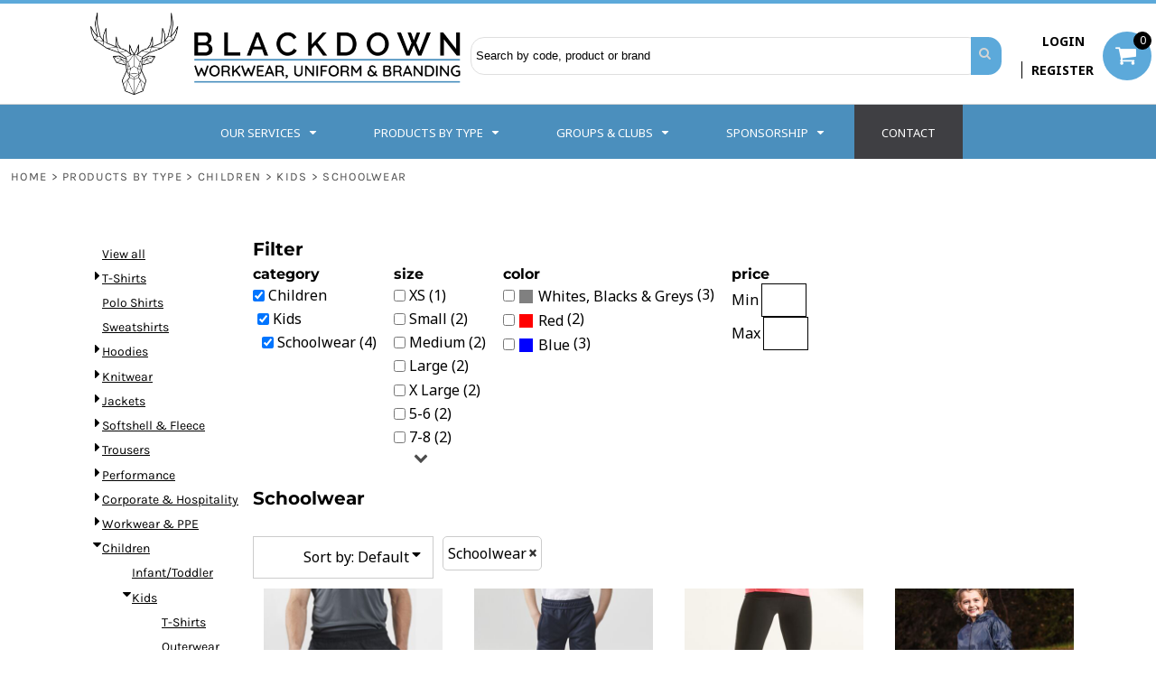

--- FILE ---
content_type: text/html; charset=utf-8
request_url: https://www.blackdownclothing.com/create/Schoolwear?c=5182667
body_size: 83995
content:
<!DOCTYPE html>
<html class="wf-loading">
  <head>
<!-- Google tag (gtag.js) -->
<script async src="https://www.googletagmanager.com/gtag/js?id=AW-674225806"></script>
<script>
  window.dataLayer = window.dataLayer || [];
  function gtag(){dataLayer.push(arguments);}
  gtag('js', new Date());
  gtag('config', 'AW-674225806');
</script>
    <!-- Event snippet for Purchase conversion page -->
<script>
  gtag('event', 'conversion', {
      'send_to': 'AW-674225806/Zzv2CKHEuroBEI69v8EC',
      'value': 1.0,
      'currency': 'GBP',
      'transaction_id': ''
  });
</script>
    
 
   
<link rel="preload" href="/pprs/images/icons/fonts/decofonts.woff?97c7b98a3dfdb75dd6f9aa1cce1c6946" as="font" type="font/woff" crossorigin="anonymous">
<style>
  body {
  	visibility: hidden;
  }
  body.dn-behaviours-bound-critical {
    visibility: visible;
  }
  .dn-alt .dn-late-loading {
    display:none;  
  }
  @font-face {
    font-family: "decofonts";
    src:url("/pprs/images/icons/fonts/decofonts.eot?97c7b98a3dfdb75dd6f9aa1cce1c6946#iefix") format("embedded-opentype"),
      url("/pprs/images/icons/fonts/decofonts.woff?97c7b98a3dfdb75dd6f9aa1cce1c6946") format("woff"),
      url("/pprs/images/icons/fonts/decofonts.ttf?97c7b98a3dfdb75dd6f9aa1cce1c6946") format("truetype");
    font-weight: 400;
    font-style: normal;
  }
</style>

  <style>
  @font-face { font-family: Roboto; font-style: normal; font-weight: 400; font-stretch: 100%; src: url("/rshared/ssc/font_file/google_font/s/roboto/v50/KFOMCnqEu92Fr1ME7kSn66aGLdTylUAMQXC89YmC2DPNWubEbVmUiAo.woff2") format("woff2"); unicode-range: U+0-FF, U+131, U+152-153, U+2BB-2BC, U+2C6, U+2DA, U+2DC, U+304, U+308, U+329, U+2000-206F, U+20AC, U+2122, U+2191, U+2193, U+2212, U+2215, U+FEFF, U+FFFD; } @font-face { font-family: Oxygen; font-style: normal; font-weight: 700; src: url("/rshared/ssc/font_file/google_font/s/oxygen/v16/2sDcZG1Wl4LcnbuCNWgzaGW5.woff2") format("woff2"); unicode-range: U+0-FF, U+131, U+152-153, U+2BB-2BC, U+2C6, U+2DA, U+2DC, U+304, U+308, U+329, U+2000-206F, U+20AC, U+2122, U+2191, U+2193, U+2212, U+2215, U+FEFF, U+FFFD; } @font-face { font-family: Oswald; font-style: normal; font-weight: 700; src: url("/rshared/ssc/font_file/google_font/s/oswald/v57/TK3IWkUHHAIjg75cFRf3bXL8LICs1_Fv40pKlN4NNSeSASz7FmlWHYg.woff2") format("woff2"); unicode-range: U+0-FF, U+131, U+152-153, U+2BB-2BC, U+2C6, U+2DA, U+2DC, U+304, U+308, U+329, U+2000-206F, U+20AC, U+2122, U+2191, U+2193, U+2212, U+2215, U+FEFF, U+FFFD; } @font-face { font-family: Oswald; font-style: normal; font-weight: 400; src: url("/rshared/ssc/font_file/google_font/s/oswald/v57/TK3IWkUHHAIjg75cFRf3bXL8LICs1_Fv40pKlN4NNSeSASz7FmlWHYg.woff2") format("woff2"); unicode-range: U+0-FF, U+131, U+152-153, U+2BB-2BC, U+2C6, U+2DA, U+2DC, U+304, U+308, U+329, U+2000-206F, U+20AC, U+2122, U+2191, U+2193, U+2212, U+2215, U+FEFF, U+FFFD; } @font-face { font-family: "Noto Sans"; font-style: normal; font-weight: 700; font-stretch: 100%; src: url("/rshared/ssc/font_file/google_font/s/notosans/v42/o-0bIpQlx3QUlC5A4PNB6Ryti20_6n1iPHjc5a7duw.woff2") format("woff2"); unicode-range: U+0-FF, U+131, U+152-153, U+2BB-2BC, U+2C6, U+2DA, U+2DC, U+304, U+308, U+329, U+2000-206F, U+20AC, U+2122, U+2191, U+2193, U+2212, U+2215, U+FEFF, U+FFFD; } @font-face { font-family: "Noto Sans"; font-style: normal; font-weight: 400; font-stretch: 100%; src: url("/rshared/ssc/font_file/google_font/s/notosans/v42/o-0bIpQlx3QUlC5A4PNB6Ryti20_6n1iPHjc5a7duw.woff2") format("woff2"); unicode-range: U+0-FF, U+131, U+152-153, U+2BB-2BC, U+2C6, U+2DA, U+2DC, U+304, U+308, U+329, U+2000-206F, U+20AC, U+2122, U+2191, U+2193, U+2212, U+2215, U+FEFF, U+FFFD; } @font-face { font-family: Montserrat; font-style: normal; font-weight: 700; src: url("/rshared/ssc/font_file/google_font/s/montserrat/v31/JTUSjIg1_i6t8kCHKm459Wlhyw.woff2") format("woff2"); unicode-range: U+0-FF, U+131, U+152-153, U+2BB-2BC, U+2C6, U+2DA, U+2DC, U+304, U+308, U+329, U+2000-206F, U+20AC, U+2122, U+2191, U+2193, U+2212, U+2215, U+FEFF, U+FFFD; } @font-face { font-family: Montserrat; font-style: normal; font-weight: 400; src: url("/rshared/ssc/font_file/google_font/s/montserrat/v31/JTUSjIg1_i6t8kCHKm459Wlhyw.woff2") format("woff2"); unicode-range: U+0-FF, U+131, U+152-153, U+2BB-2BC, U+2C6, U+2DA, U+2DC, U+304, U+308, U+329, U+2000-206F, U+20AC, U+2122, U+2191, U+2193, U+2212, U+2215, U+FEFF, U+FFFD; } @font-face { font-family: Karla; font-style: normal; font-weight: 400; src: url("/rshared/ssc/font_file/google_font/s/karla/v33/qkBIXvYC6trAT55ZBi1ueQVIjQTD-JqaE0lK.woff2") format("woff2"); unicode-range: U+0-FF, U+131, U+152-153, U+2BB-2BC, U+2C6, U+2DA, U+2DC, U+304, U+308, U+329, U+2000-206F, U+20AC, U+2122, U+2191, U+2193, U+2212, U+2215, U+FEFF, U+FFFD; } @font-face { font-family: "Crimson Text"; font-style: normal; font-weight: 400; src: url("/rshared/ssc/font_file/google_font/s/crimsontext/v19/wlp2gwHKFkZgtmSR3NB0oRJfbwhT.woff2") format("woff2"); unicode-range: U+0-FF, U+131, U+152-153, U+2BB-2BC, U+2C6, U+2DA, U+2DC, U+304, U+308, U+329, U+2000-206F, U+20AC, U+2122, U+2191, U+2193, U+2212, U+2215, U+FEFF, U+FFFD; } html, body, div, span, iframe, h1, h2, h3, h4, p, a, img, i, ul, li, form, label, footer, header, nav, section{margin: 0px; padding: 0px; border: 0px; font: inherit; vertical-align: baseline; text-decoration: none;}  footer, header, nav, section{display: block;} body{line-height: 1;}  ul{list-style: none;} *{margin: 0px;} h1, h2, h3, h4, span, label, a, input, p{letter-spacing: normal; word-spacing: normal;} html{box-sizing: border-box;} *, ::before{box-sizing: inherit;} @media only screen and (min-width: 0px) {.dn-mobile-span12{width: 100%; display: inline-block; vertical-align: top; letter-spacing: normal; word-spacing: normal;}} @media only screen and (min-width: 768px) {.dn-small-span3{width: 25%; display: inline-block; vertical-align: top; letter-spacing: normal; word-spacing: normal;} .dn-small-span6{width: 50%; display: inline-block; vertical-align: top; letter-spacing: normal; word-spacing: normal;} .dn-small-span12{width: 100%; display: inline-block; vertical-align: top; letter-spacing: normal; word-spacing: normal;}} @media only screen and (min-width: 992px) {.dn-medium-span3{width: 25%; display: inline-block; vertical-align: top; letter-spacing: normal; word-spacing: normal;} .dn-medium-span6{width: 50%; display: inline-block; vertical-align: top; letter-spacing: normal; word-spacing: normal;} .dn-medium-span12{width: 100%; display: inline-block; vertical-align: top; letter-spacing: normal; word-spacing: normal;}} @media only screen and (min-width: 1210px) {.dn-large-span3{width: 25%; display: inline-block; vertical-align: top; letter-spacing: normal; word-spacing: normal;} .dn-large-span6{width: 50%; display: inline-block; vertical-align: top; letter-spacing: normal; word-spacing: normal;} .dn-large-span12{width: 100%; display: inline-block; vertical-align: top; letter-spacing: normal; word-spacing: normal;}} .dn-page-columns-container, p, body{color: black; font-family: "Noto Sans", helvetica, sans-serif; font-size: 16px; font-style: normal; font-variant: normal; font-weight: 400; line-height: 1.6em; font-stretch: normal; text-decoration: none; text-transform: none; letter-spacing: normal; word-spacing: normal;} a{color: black; font-family: Karla, helvetica, sans-serif; font-size: 14px; font-style: normal; font-variant: normal; font-weight: 400; line-height: 1.6em; font-stretch: normal; text-decoration: underline; text-transform: none; letter-spacing: normal; word-spacing: normal; transition: ease-in-out;} h2.dn-styled, .dn-widget-heading h2{color: black; font-family: Montserrat, Helvetica, Arial, sans-serif; font-style: normal; font-variant: normal; font-weight: 700; font-stretch: normal; text-decoration: none; text-transform: none; letter-spacing: normal; word-spacing: normal; text-align: inherit;} h2.dn-sized, .dn-widget-heading h2{font-size: 20px; line-height: 1em;} h3.dn-styled{color: black; font-family: Montserrat, Helvetica, Arial, sans-serif; font-style: normal; font-variant: normal; font-weight: 700; font-stretch: normal; text-decoration: none; text-transform: none; letter-spacing: normal; word-spacing: normal; text-align: inherit;} h3.dn-sized{font-size: 16px; line-height: 1em;} h4.dn-styled, h4.dn-styled a{color: black; font-family: Montserrat, Helvetica, Arial, sans-serif; font-style: normal; font-variant: normal; font-weight: 700; font-stretch: normal; text-decoration: none; text-transform: none; letter-spacing: normal; word-spacing: normal;} h4.dn-sized, h4.dn-sized a{font-size: 12px; line-height: 1em;} .dn-nav-dropdown-container > nav.dn-nav-dropdown div.dn-nav-item span, .dn-nav-dropdown-container > nav.dn-nav-dropdown div.dn-nav-item a, .dn-nav-dropdown-container > nav.dn-nav-dropdown div.dn-nav-item .dn-currency-selector, body.dn-inline-header nav.dn-nav-main span, body.dn-inline-header nav.dn-nav-main a span, body.dn-inline-header nav.dn-nav-main a, body.dn-inline-header nav.dn-nav-main{color: white; font-family: "Noto Sans"; font-size: 13px; font-style: normal; font-variant: normal; font-weight: 400; line-height: 1em; font-stretch: normal; text-decoration: none; text-transform: uppercase; letter-spacing: normal; word-spacing: normal; transition: ease-in-out;}  body.dn-inline-header header nav.dn-other-nav > div, body.dn-inline-header header nav.dn-other-nav > div a, body.dn-inline-header header .dn-other-nav a, body.dn-inline-header header .dn-other-nav > div{color: black; font-family: "Noto Sans", sans-serif; font-size: 14px; font-style: normal; font-variant: normal; font-weight: 700; line-height: 2.29em; font-stretch: normal; text-decoration: none; text-transform: uppercase; letter-spacing: normal; word-spacing: normal;} .dn-small-header div a span, .dn-small-header div a, .dn-small-header div{color: black; font-family: "Noto Sans", sans-serif; font-style: normal; font-variant: normal; font-weight: 700; font-stretch: normal; text-decoration: none; text-transform: uppercase; letter-spacing: normal; word-spacing: normal;} .dn-breadcrumb-section .dn-breadcrumbs .dn-breadcrumb a, .dn-breadcrumb-section .dn-breadcrumbs{color: rgb(77, 77, 77); font-family: Karla, helvetica, sans-serif; font-size: 13px; font-style: normal; font-variant: normal; font-weight: 400; line-height: 1.6em; font-stretch: normal; text-decoration: none; text-transform: uppercase; letter-spacing: 0.1em; word-spacing: normal;}  .dn-widget.dn-widget-text i{font-style: italic;} body{background-color: white; width: 100%; overflow-x: hidden;} h1, h2, h3, h4{margin-top: 0px; margin-bottom: 10px;}  h4 a{font-weight: inherit;}  p{margin-bottom: 10px;} .dn-btn{max-width: 100%; text-align: center; cursor: pointer; display: inline-block; padding-left: 5px; padding-right: 5px; position: relative; white-space: nowrap; overflow: hidden; height: 40px; line-height: normal;} .dn-btn .dn-btn-icon{line-height: normal; display: inline-block; vertical-align: middle;} .dn-btn .dn-btn-icon::before{speak: none; line-height: normal; letter-spacing: normal; word-spacing: normal; vertical-align: middle; -webkit-font-smoothing: antialiased; font-style: normal !important; font-weight: normal !important; font-variant: normal !important; text-transform: none !important;} .dn-btn .dn-btn-label{display: inline-block; vertical-align: middle; max-width: 104%; overflow: hidden; line-height: normal; text-overflow: ellipsis; white-space: nowrap;} .dn-btn .dn-btn-label span{overflow: hidden; text-overflow: ellipsis; letter-spacing: normal; word-spacing: normal;} .dn-btn .dn-btn-valign{width: 0px; height: 100%; vertical-align: middle; display: inline-block;} .dn-btn.dn-btn-std.dn-styled{background-color: rgb(75, 143, 189); border: 0px solid rgb(26, 26, 26); border-radius: 0%; color: white; font-family: Karla; font-style: normal; font-variant: normal; font-weight: 400; font-stretch: normal; text-transform: uppercase; text-align: center; transition: ease-in-out; box-shadow: none;} .dn-btn.dn-btn-std.dn-styled .dn-btn-label > span{text-decoration: none; letter-spacing: normal; word-spacing: normal; color: white; white-space: nowrap;} .dn-btn.dn-btn-std.dn-styled .dn-btn-icon{display: none;} .dn-btn.dn-btn-std.dn-styled .dn-btn-label{margin-left: 0px; padding-left: 0px;} .dn-btn.dn-btn-std.dn-styled .dn-btn-label span{margin-left: 0px;} .dn-btn.dn-btn-cart.dn-styled{background-color: rgb(75, 143, 189); border: 0px solid rgb(26, 26, 26); border-radius: 0%; color: white; font-family: Karla; font-style: normal; font-variant: normal; font-weight: 400; font-stretch: normal; text-transform: uppercase; text-align: center; transition: 208ms ease-in-out; box-shadow: none;} .dn-btn.dn-btn-cart.dn-styled .dn-btn-label > span{text-decoration: none; letter-spacing: normal; word-spacing: normal; color: white; white-space: nowrap;} .dn-btn.dn-btn-cart.dn-styled .dn-btn-icon{width: 1em; display: inline-block;} .dn-btn.dn-btn-cart.dn-styled .dn-btn-icon::before{font-family: decofonts; font-size: 1em; content: "l"; color: white;} .dn-btn.dn-btn-cart.dn-styled .dn-btn-label{margin-left: -1em; padding-left: 1em;} .dn-btn.dn-btn-cart.dn-styled .dn-btn-label span{margin-left: 1.5em;} .dn-btn.dn-btn-cart.dn-sized{font-size: 14px; line-height: 3em; height: auto;}  div.dn-content > div > .dn-page-section.dn-limit-background-width > div.dn-background-container div.dn-background-image-container, footer > .dn-page-section.dn-limit-background-width > div.dn-background-container div.dn-background-image-container, div.dn-content > div > .dn-page-section.dn-limit-content-width > div > div.dn-page-section-content, footer > .dn-page-section.dn-limit-content-width > div > div.dn-page-section-content{margin-left: auto; margin-right: auto; max-width: 1200px;} .dn-page-section-margin{position: relative; z-index: 1;} @media only screen and (min-width: 0px) {.dn-page-margin-medium .dn-page-section.dn-use-page-margin > .dn-page-section-margin{margin-left: 3px; margin-right: 3px;}} @media only screen and (min-width: 768px) {.dn-page-margin-medium .dn-page-section.dn-use-page-margin > .dn-page-section-margin{margin-left: 6px; margin-right: 6px;}} @media only screen and (min-width: 992px) {.dn-page-margin-medium .dn-page-section.dn-use-page-margin > .dn-page-section-margin{margin-left: 6px; margin-right: 6px;}} @media only screen and (min-width: 1210px) {.dn-page-margin-medium .dn-page-section.dn-use-page-margin > .dn-page-section-margin{margin-left: 12px; margin-right: 12px;}} #log{position: fixed; top: 40px; left: 40px; color: rgb(51, 51, 51); background-color: white; z-index: 99999;} input.dn-styled{box-shadow: none; background: white; border: 1px solid black; border-radius: 0px; color: black; font-family: Karla; font-style: normal; font-variant: normal; font-weight: 400; font-stretch: normal; text-decoration: none; text-transform: none; letter-spacing: normal; position: relative; transition: ease-in-out; padding: 10px; max-width: 100%;} .dn-inline-popup{display: none; position: absolute; max-height: 100%; top: 0px; overflow: auto; background-color: rgb(255, 255, 255);} .dn-dynamic-alert{visibility: hidden; text-align: center; font-size: 1.2em; opacity: 0; width: 80%; margin-left: auto; margin-right: auto; transition: visibility 0.5s, color 0.5s, background-color 0.5s, border-color 0.5s, opacity 0.5s linear; overflow: hidden;} .dn-background-container{position: absolute; left: 0px; top: 0px; height: 100%; width: 100%; z-index: 0;} .dn-background-image-container{height: 100%; width: 100%; overflow: hidden;} .dn-animation-container > .dn-animated{animation-fill-mode: forwards;} .dn-animation-container.dn-go{animation-name: dn-animation-container; animation-duration: 1s; animation-timing-function: linear;} .dn-animation-container.dn-go > .dn-animated{animation-duration: 1s; animation-timing-function: ease-out;} .dn-animation-container.dn-go.dn-slide-from-top > .dn-animated{animation-name: dn-slide-from-top;} .dn-blank-product-categories .dn-product-category-name h4{margin-top: 10px;} .dn-filter-list{margin-bottom: 8px;} .dn-filter-list h3{margin-bottom: 2px;} .dn-filter-lists.dn-horizontal .dn-filter-list{display: inline-block; vertical-align: top; margin-right: 5px;} .dn-filter-list-value{vertical-align: middle; white-space: nowrap; width: 100%; background-color: transparent; border: 0px solid transparent; border-radius: 0px;} .dn-filter-list-value input[type="checkbox"]{vertical-align: middle;} .dn-filter-list-value label{vertical-align: middle; display: inline-block; overflow: hidden; text-overflow: ellipsis; width: 100%;} .dn-filter-list-value > label{padding-right: 10px;} .dn-filter-list-color{display: inline-block; vertical-align: middle;} .dn-filter-list-color .dn-filter-list-color-swatch{display: inline-block; vertical-align: middle; width: 15px; height: 15px; margin: 1px 2px 1px 1px; border: 0px solid rgb(230, 230, 230); border-radius: 0px;} .dn-filter-list-color label{display: inline-block; vertical-align: middle;} .dn-expandable-value{display: none;} .dn-filter-list-expander{padding-left: 20%; cursor: pointer; opacity: 0.7;} .dn-filter-list-expander > div::after{speak: none; line-height: 1; -webkit-font-smoothing: antialiased; content: "z"; display: inline-block; letter-spacing: normal; word-spacing: normal; font-family: decofonts !important; font-style: normal !important; font-weight: normal !important; font-variant: normal !important; text-transform: none !important;} .dn-filter-values-container.dn-filter-price .dn-filter-list-value label{min-width: 30px; display: inline-block; width: auto; padding-right: 0px;} .dn-filter-values-container.dn-filter-price .dn-filter-list-value .dn-filter-value-input{width: 100%; margin-left: -30px; padding-left: 33px; display: inline-block; position: relative;} .dn-filter-values-container.dn-filter-price .dn-filter-list-value .dn-filter-value-input input{width: 50px; max-width: 100%;} .dn-blank-products .dn-grid-text.dn-product-name{width: 100%; display: inline-block; text-align: center; overflow: hidden; white-space: normal;} .dn-blank-products .dn-grid-text.dn-product-name h4{margin-top: 10px; text-overflow: ellipsis; overflow: hidden;} .dn-blank-products .dn-grid-text.dn-product-prices{width: 100%; display: inline-block; text-align: center;} .dn-blank-products .dn-grid-text.dn-product-colors{text-align: center;} .dn-blank-products .dn-grid-text.dn-product-colors label{display: none;} .dn-blank-products .dn-grid-text.dn-product-colors div.dn-color-panel-cell{width: 20px; height: 20px; margin: 1px; border-radius: 0px; border: 1px solid rgb(230, 230, 230); overflow: hidden; cursor: pointer; display: inline-grid; grid-template-columns: 100%;} .dn-blank-products .dn-grid-text.dn-product-colors div.dn-color-panel-cell span{border: none;} .dn-blank-products .dn-product-thumbnail-container .dn-loading-overlay{display: none; position: absolute; height: 100%; width: 100%; opacity: 0.5; background: url("/images/loading-oval.svg") center center no-repeat transparent;} .dn-breadcrumb-section{position: relative; z-index: 3;} .dn-breadcrumb-section .dn-breadcrumbs .dn-breadcrumb{display: inline-block;} .dn-breadcrumb-section .dn-breadcrumbs .dn-breadcrumb-divider{display: inline-block;} .dn-decorated-product-categories .dn-product-category-name h4{margin-top: 10px;} .dn-image-container{overflow: hidden; text-align: center; display: inline-block; vertical-align: middle;} .dn-image-transform{position: relative;} .dn-image-overlay{z-index: 2; position: absolute; left: 0px; top: 0px; height: 100%; width: 100%;} img.dn-image{max-width: 100%; display: block; margin-left: auto; margin-right: auto;} .dn-logo-container a{text-decoration: none;} .dn-shopping-cart-container .dn-thumbnail-100 .dn-line-item-thumbnail{width: 100px;} .dn-shopping-cart-container .dn-line-item-thumbnail{vertical-align: top; padding: 5px; position: relative; text-align: center; max-width: 100%; margin-left: auto; margin-right: auto;} .dn-shopping-cart-container .dn-line-item-thumbnail img{max-width: 100%;} .dn-shopping-cart-container .dn-line-item-details{display: inline-block; vertical-align: top; padding: 5px; font-weight: bold; width: 100%;} .dn-shopping-cart-container .dn-line-item-details .dn-line-item-details-name{display: inline-block;} .dn-shopping-cart-container[data-breakpoint-inline="true"] .dn-shopping-cart-line-item.dn-with-thumbnail .dn-line-item-thumbnail{display: inline-block;} .dn-shopping-cart-container[data-breakpoint-inline="true"] .dn-shopping-cart-line-item.dn-with-thumbnail .dn-line-item-details-container{display: inline-block; width: 100%;} .dn-shopping-cart-container[data-breakpoint-inline="true"] .dn-thumbnail-100 .dn-line-item-details-container{margin-left: -100px; padding-left: 110px;} .dn-shopping-cart-actions{padding: 5px; text-align: center;} .dn-widget.dn-widget-text ul{list-style-type: disc; list-style-position: inside;} .dn-widget.dn-widget-text p:last-child{margin-bottom: 0px;} .dn-nav-dropdown-background-container{opacity: 0; background-color: white; position: fixed; inset: 0px; z-index: 100; visibility: hidden; transition: opacity 0.2s, visibility 0.2s;} header .dn-small-header .dn-menu-icon .dn-dropdown-anchor{max-width: 1px; text-decoration: underline; background-attachment: fixed; display: none;} .dn-nav-dropdown-container{position: fixed; max-width: 0px; transition: max-width 0.2s; right: 0px; top: 0px; bottom: 0px; overflow-y: auto; z-index: 101; background-color: rgb(255, 255, 255);} .dn-nav-dropdown-container > nav{border-left: 2px solid rgb(0, 0, 0); height: 100%; padding: 10px; min-width: 200px;} .dn-nav-dropdown-container > nav .dn-dropdown-anchor{max-width: 1px; text-decoration: underline; background-attachment: fixed; display: none;} .dn-nav-dropdown-container > nav .dn-nav-close{position: relative; cursor: pointer; height: 37px; border-bottom: 1px solid rgb(204, 204, 204); margin-bottom: 10px;} .dn-nav-dropdown-container > nav .dn-nav-close span{display: none;} .dn-nav-dropdown-container > nav .dn-nav-close::after{speak: none; line-height: 1; -webkit-font-smoothing: antialiased; content: "m"; display: inline-block; letter-spacing: normal; word-spacing: normal; font-size: 25px; width: 25px; position: absolute; right: 10px; top: 5px; color: rgb(0, 0, 0); font-family: decofonts !important; font-style: normal !important; font-weight: normal !important; font-variant: normal !important; text-transform: none !important;} .dn-nav-dropdown-container > nav .dn-nav-back{position: relative; cursor: pointer; height: 37px; padding-right: 45px; padding-top: 5px; border-bottom: 1px solid rgb(204, 204, 204); margin-bottom: 10px;} .dn-nav-dropdown-container > nav .dn-nav-back span{font-size: 1.2em; line-height: 1.5em; color: rgb(0, 0, 0);} .dn-nav-dropdown-container > nav .dn-nav-back::after{speak: none; line-height: 1; -webkit-font-smoothing: antialiased; content: "B"; display: inline-block; letter-spacing: normal; word-spacing: normal; font-size: 25px; width: 25px; position: absolute; right: 10px; top: 5px; color: rgb(0, 0, 0); font-family: decofonts !important; font-style: normal !important; font-weight: normal !important; font-variant: normal !important; text-transform: none !important;} .dn-nav-dropdown-container > nav .dn-nav-item a, .dn-nav-dropdown-container > nav .dn-nav-item .dn-currency-selector{font-size: 1.2em; line-height: 1.5em;} .dn-nav-dropdown-container > nav .dn-nav-item.dn-nav-separator{margin-top: 10px; margin-bottom: 10px; padding: 0px; border-bottom: 1px solid rgb(204, 204, 204);} .dn-nav-dropdown-container > nav .dn-nav-item.dn-nav-separator hr{display: none;} .dn-nav-dropdown-container > nav.dn-nav-dropdown{color: rgb(0, 0, 0);} .dn-nav-dropdown-container > nav.dn-nav-dropdown div.dn-nav-item a, .dn-nav-dropdown-container > nav.dn-nav-dropdown div.dn-nav-item span{color: rgb(0, 0, 0);} header .dn-small-header{position: relative; line-height: 0px;} header .dn-small-header .dn-menu-icon{display: inline-block; vertical-align: text-bottom; height: 33px; cursor: pointer; position: absolute; right: 10px; top: 5px;} header .dn-small-header .dn-menu-icon::before{speak: none; line-height: 1; -webkit-font-smoothing: antialiased; content: "D"; display: inline-block; letter-spacing: normal; word-spacing: normal; font-size: 31px; font-family: decofonts !important; font-style: normal !important; font-weight: normal !important; font-variant: normal !important; text-transform: none !important;} header .dn-small-header .dn-small-logo-container{margin-left: 3px; display: inline-block; vertical-align: text-bottom; padding: 0px;} header .dn-small-header .dn-small-logo-container h1.dn-logo{font-size: 0px; line-height: 0px; margin-bottom: 0px;} @media only screen and (min-width: 768px) {header .dn-small-header{display: none;}} @media only screen and (max-width: 767px) {header .dn-large-header{display: none;}} body.dn-inline-header header .dn-small-header{background-color: white;} .dn-search-icon{vertical-align: middle; cursor: pointer;} .dn-search-icon::before{speak: none; line-height: 1; -webkit-font-smoothing: antialiased; content: "o"; display: inline-block; letter-spacing: normal; word-spacing: normal; font-family: decofonts !important; font-style: normal !important; font-weight: normal !important; font-variant: normal !important; text-transform: none !important;} body.dn-inline-header .dn-large-header-container .dn-search-icon{font-size: 17px; line-height: 0em;} .dn-inline-popup.dn-search-page-top{position: fixed; width: 100%; height: 60px; top: 0px; left: 0px; background-color: white; padding: 10px; overflow: hidden; box-shadow: rgb(153, 153, 153) 0px 0px 6px 1px;} .dn-inline-popup.dn-search-page-top .dn-search-field-container{width: 100%; margin-right: -140px; padding-right: 140px; display: inline-block; vertical-align: middle;} .dn-inline-popup.dn-search-page-top .dn-search-field-container .dn-search-field{width: 100%; height: 40px; display: inline-block; vertical-align: middle; font-size: 20px; padding-left: 10px; padding-right: 10px;} .dn-inline-popup.dn-search-page-top .dn-btn{display: inline-block; width: 100px; height: 40px; vertical-align: middle;} .dn-inline-popup.dn-search-page-top .dn-close{display: inline-block; width: 40px; height: 40px; vertical-align: middle; text-align: right; font-size: 20px; margin-top: 0px; padding-top: 9px; cursor: pointer;} .dn-inline-popup.dn-search-page-top .dn-close::before{speak: none; line-height: 1; -webkit-font-smoothing: antialiased; content: "m"; display: inline-block; letter-spacing: normal; word-spacing: normal; font-family: decofonts !important; font-style: normal !important; font-weight: normal !important; font-variant: normal !important; text-transform: none !important;} header.dn-lh-2rlcan{position: relative;} header.dn-lh-2rlcan .dn-large-header{display: none; line-height: 0px; padding-top: 5px;} @media only screen and (min-width: 768px) {header.dn-lh-2rlcan .dn-large-header{display: block;}} header.dn-lh-2rlcan .dn-large-header .dn-logo-container{width: 400px; display: inline-block; line-height: initial; position: relative; text-align: center; padding: 0px 0px 0px 100px; z-index: 0; overflow: hidden;} header.dn-lh-2rlcan .dn-large-header .dn-logo-container .dn-logo{font-size: 0px; line-height: 0px;} header.dn-lh-2rlcan .dn-nav-main-container{display: none;} @media only screen and (min-width: 768px) {header.dn-lh-2rlcan .dn-nav-main-container{clear: both; display: block;}} body.dn-inline-header header.dn-lh-2rlcan nav.dn-nav-main{background-color: rgb(75, 143, 189);} body.dn-inline-header header.dn-lh-2rlcan .dn-large-header{background-color: white;} body.dn-inline-header header.dn-lh-2rlcan .dn-large-header .dn-logo-container{color: black;} nav.dn-other-nav{text-align: right; line-height: 0px;} nav.dn-other-nav > div{display: inline-block; margin-left: 10px; padding: 5px; vertical-align: middle;} nav.dn-other-nav > div:first-of-type{margin-left: 0px;}  .dn-shopping-cart-icon-dropdown-container{vertical-align: middle; margin-right: 5px; cursor: pointer; position: relative;}  .dn-shopping-cart-icon-dropdown-container::before{speak: none; line-height: 1; -webkit-font-smoothing: antialiased; content: "l"; display: inline-block; letter-spacing: normal; word-spacing: normal; font-family: decofonts !important; font-style: normal !important; font-weight: normal !important; font-variant: normal !important; text-transform: none !important;}  .dn-shopping-cart-icon-dropdown-container span{position: absolute; right: -3px; bottom: 0.5em; display: inline-block; padding: 1px; font-size: 0.5em; line-height: 0.9em; background-color: white; color: black; border: 1px solid black; border-radius: 50%; text-align: center; min-width: 13px;}  .dn-shopping-cart-icon-dropdown-container span[data-cart-items="0"]{display: none;} body.dn-inline-header .dn-large-header-container .dn-shopping-cart-icon-dropdown-container{font-size: 17px; line-height: 0em;} .dn-shopping-cart-icon-dropdown-popup{margin-top: 10px; border: 1px solid black; background-color: white; border-radius: 2px; padding: 5px;}  .dn-shopping-cart-icon-dropdown-container{vertical-align: middle; margin-right: 5px; cursor: pointer; position: relative;}  .dn-shopping-cart-icon-dropdown-container::before{speak: none; line-height: 1; -webkit-font-smoothing: antialiased; content: "l"; display: inline-block; letter-spacing: normal; word-spacing: normal; font-family: decofonts !important; font-style: normal !important; font-weight: normal !important; font-variant: normal !important; text-transform: none !important;}  .dn-shopping-cart-icon-dropdown-container span{position: absolute; right: -3px; bottom: 0.5em; display: inline-block; padding: 1px; font-size: 0.5em; line-height: 0.9em; background-color: white; color: black; border: 1px solid black; border-radius: 50%; text-align: center; min-width: 13px;}  .dn-shopping-cart-icon-dropdown-container span[data-cart-items="0"]{display: none;}  .dn-shopping-cart-icon-dropdown-container{vertical-align: middle; margin-right: 5px; cursor: pointer; position: relative;}  .dn-shopping-cart-icon-dropdown-container::before{speak: none; line-height: 1; -webkit-font-smoothing: antialiased; content: "l"; display: inline-block; letter-spacing: normal; word-spacing: normal; font-family: decofonts !important; font-style: normal !important; font-weight: normal !important; font-variant: normal !important; text-transform: none !important;}  .dn-shopping-cart-icon-dropdown-container span{position: absolute; right: -3px; bottom: 0.5em; display: inline-block; padding: 1px; font-size: 0.5em; line-height: 0.9em; background-color: white; color: black; border: 1px solid black; border-radius: 50%; text-align: center; min-width: 13px;}  .dn-shopping-cart-icon-dropdown-container span[data-cart-items="0"]{display: none;}  .dn-shopping-cart-icon-dropdown-container{vertical-align: middle; margin-right: 5px; cursor: pointer; position: relative;}  .dn-shopping-cart-icon-dropdown-container::before{speak: none; line-height: 1; -webkit-font-smoothing: antialiased; content: "l"; display: inline-block; letter-spacing: normal; word-spacing: normal; font-family: decofonts !important; font-style: normal !important; font-weight: normal !important; font-variant: normal !important; text-transform: none !important;}  .dn-shopping-cart-icon-dropdown-container span{position: absolute; right: -3px; bottom: 0.5em; display: inline-block; padding: 1px; font-size: 0.5em; line-height: 0.9em; background-color: white; color: black; border: 1px solid black; border-radius: 50%; text-align: center; min-width: 13px;}  .dn-shopping-cart-icon-dropdown-container span[data-cart-items="0"]{display: none;} body{transition: margin-left 0.4s;} .dn-search-icon{vertical-align: middle; cursor: pointer;} .dn-search-icon::before{speak: none; line-height: 1; -webkit-font-smoothing: antialiased; content: "o"; display: inline-block; letter-spacing: normal; word-spacing: normal; font-family: decofonts !important; font-style: normal !important; font-weight: normal !important; font-variant: normal !important; text-transform: none !important;} body.dn-inline-header .dn-large-header-container .dn-search-icon{font-size: 17px; line-height: 0em;} .dn-search-icon{vertical-align: middle; cursor: pointer;} .dn-search-icon::before{speak: none; line-height: 1; -webkit-font-smoothing: antialiased; content: "o"; display: inline-block; letter-spacing: normal; word-spacing: normal; font-family: decofonts !important; font-style: normal !important; font-weight: normal !important; font-variant: normal !important; text-transform: none !important;} body.dn-inline-header .dn-large-header-container .dn-search-icon{font-size: 17px; line-height: 0em;} .dn-search-field{margin-bottom: 0px; border-width: 0px; border-style: initial; border-color: initial; color: black; width: 90%; text-indent: 5px; padding: 5px 0px !important;} .dn-search-icon{vertical-align: middle; cursor: pointer;} .dn-search-icon::before{speak: none; line-height: 1; -webkit-font-smoothing: antialiased; content: "o"; display: inline-block; letter-spacing: normal; word-spacing: normal; font-family: decofonts !important; font-style: normal !important; font-weight: normal !important; font-variant: normal !important; text-transform: none !important;} body.dn-inline-header .dn-large-header-container .dn-search-icon{font-size: 17px; line-height: 0em;} .dn-inline-popup.dn-search-page-top{position: fixed; width: 100%; height: 60px; top: 0px; left: 0px; background-color: white; padding: 10px; overflow: hidden; box-shadow: rgb(153, 153, 153) 0px 0px 6px 1px;} .dn-inline-popup.dn-search-page-top .dn-search-field-container{width: 100%; margin-right: -140px; padding-right: 140px; display: inline-block; vertical-align: middle;} .dn-inline-popup.dn-search-page-top .dn-search-field-container .dn-search-field{width: 100%; height: 40px; display: inline-block; vertical-align: middle; font-size: 20px; padding-left: 10px; padding-right: 10px;} .dn-inline-popup.dn-search-page-top .dn-btn{display: inline-block; width: 100px; height: 40px; vertical-align: middle;} .dn-inline-popup.dn-search-page-top .dn-close{display: inline-block; width: 40px; height: 40px; vertical-align: middle; text-align: right; font-size: 20px; margin-top: 0px; padding-top: 9px; cursor: pointer;} .dn-inline-popup.dn-search-page-top .dn-close::before{speak: none; line-height: 1; -webkit-font-smoothing: antialiased; content: "m"; display: inline-block; letter-spacing: normal; word-spacing: normal; font-family: decofonts !important; font-style: normal !important; font-weight: normal !important; font-variant: normal !important; text-transform: none !important;} nav.dn-nav-main{margin-bottom: 0px; list-style: none; text-align: center;} nav.dn-nav-main .dn-nav-item{display: inline-block; position: relative; line-height: 60px; padding: 0px 10px;} nav.dn-nav-main .dn-nav-item span{vertical-align: middle;} .dn-nav-main > div{visibility: hidden;} body.dn-behaviours-bound-critical .dn-nav-main > div{visibility: visible;} nav.dn-nav-main .dn-nav-item-more > span{vertical-align: baseline;} nav.dn-nav-main .dn-nav-item-more > span::after{speak: none; line-height: 1; -webkit-font-smoothing: antialiased; content: "f"; display: inline-block; letter-spacing: normal; word-spacing: normal; vertical-align: middle; margin-left: 2px; width: 16px; font-family: decofonts !important; font-style: normal !important; font-weight: normal !important; font-variant: normal !important; text-transform: none !important;} @media only screen and (min-width: 768px) {.dn-nav-dropdown-background-container{display: none;} nav.dn-nav-main .dn-nav-item .dn-dropdown-anchor{display: block; text-align: right; vertical-align: top; height: 0px; max-height: 1px;} nav.dn-nav-main .dn-nav-item:first-of-type .dn-dropdown-anchor{text-align: left;} .dn-nav-dropdown-container{display: block; position: absolute; max-width: none; right: auto; top: 0px; bottom: auto; max-height: 0px; min-width: 200px; transition: max-height 0.2s; overflow: hidden;} .dn-nav-dropdown-container > nav.dn-nav-dropdown{background-color: rgb(75, 143, 189); padding: 10px 0px; border: 2px solid rgb(0, 0, 0); height: auto;} .dn-nav-dropdown-container > nav.dn-nav-dropdown .dn-nav-item{padding: 0px; color: white;} .dn-nav-dropdown-container > nav.dn-nav-dropdown .dn-nav-item.dn-nav-close{display: none;} .dn-nav-dropdown-container > nav.dn-nav-dropdown .dn-nav-item.dn-nav-back{display: none;} .dn-nav-dropdown-container > nav.dn-nav-dropdown .dn-nav-item a{color: white; font-size: 1em; line-height: 1em;} .dn-nav-dropdown-container nav.dn-nav-with-submenus .dn-nav-item{padding-left: 20px;} .dn-nav-dropdown-container .dn-page-section > div > .dn-page-section-content{overflow: hidden;} body.dn-fixed-header .dn-nav-dropdown-container{position: fixed;} .dn-nav-dropdown-container.dn-nav-dropdown-container-large nav.dn-nav-dropdown{padding: 0px;} .dn-nav-dropdown-container .dn-nav-item .dn-nav-submenu-link::before{speak: none; line-height: 1; -webkit-font-smoothing: antialiased; content: "g"; display: inline-block; letter-spacing: normal; word-spacing: normal; vertical-align: text-top; margin-left: -16px; width: 16px; font-family: decofonts !important; font-style: normal !important; font-weight: normal !important; font-variant: normal !important; text-transform: none !important;}} .dn-nav-dropdown{color: white;} .dn-nav-dropdown .dn-grid-container .dn-grid-item .dn-grid-item-container{border-color: rgb(75, 143, 189); background-color: rgb(75, 143, 189);} .dn-nav-dropdown h4, .dn-nav-dropdown h4.dn-styled{color: white;} .dn-nav-dropdown a, .dn-nav-dropdown span{color: white;} nav.dn-nav-main .dn-nav-with-submenu a::after{speak: none; line-height: 1; -webkit-font-smoothing: antialiased; content: "f"; display: inline-block; letter-spacing: normal; word-spacing: normal; vertical-align: middle; margin-left: 2px; margin-top: -0.1em; width: 16px; font-family: decofonts !important; font-style: normal !important; font-weight: normal !important; font-variant: normal !important; text-transform: none !important;} .dn-currency-selector{cursor: pointer; position: relative; min-width: 50px; display: inline-block; vertical-align: middle; padding-right: 1.5em;} .dn-currency-selector > span{display: inline-block; vertical-align: middle;} .dn-currency-dropdown-container{display: none; position: fixed; max-width: none; width: 100%; height: 100%; z-index: 200; background-color: rgb(255, 255, 255); overflow: hidden;} .dn-currency-dropdown-container .dn-currency-dropdown-header{height: 30px; color: black; text-align: center; font-size: 20px; line-height: 30px;} .dn-currency-dropdown-container .dn-currency-dropdown{height: 100%; margin-top: -30px; padding-top: 30px; margin-bottom: -40px; padding-bottom: 40px; position: relative; background-color: transparent;} .dn-currency-dropdown-container .dn-currency-dropdown .dn-currency-dropdown-scroll{height: 100%; max-height: 100%; overflow: hidden scroll;} .dn-currency-dropdown-container .dn-currency-dropdown .dn-currency-dropdown-scroll .dn-currency-node{padding: 1px 10px; white-space: nowrap; text-overflow: ellipsis; overflow: hidden; cursor: pointer; color: rgb(0, 0, 0);} .dn-currency-dropdown-container .dn-popup-footer{height: 40px; color: black; text-align: right; padding-right: 20px;} @media only screen and (min-width: 768px) {.dn-currency-dropdown-container{background-color: white;} .dn-currency-dropdown-container .dn-currency-dropdown .dn-currency-dropdown-scroll .dn-currency-node{color: black;} .dn-currency-dropdown-container.dn-inline-popup{position: absolute; display: block; right: auto; top: 0px; bottom: auto; max-height: 0px; width: 200px; height: auto; transition: max-height 0.2s;} .dn-currency-dropdown-container.dn-inline-popup .dn-currency-dropdown-header{display: none;} .dn-currency-dropdown-container.dn-inline-popup .dn-currency-dropdown{border: 1px solid black; margin-top: 0px; padding-top: 0px; margin-bottom: 0px; padding-bottom: 0px;} .dn-currency-dropdown-container.dn-inline-popup .dn-currency-dropdown .dn-currency-dropdown-scroll{max-height: 298px;} .dn-currency-dropdown-container.dn-inline-popup .dn-popup-footer{display: none;}} div.dn-content > div > .dn-page-section, footer > .dn-page-section{width: 100%;} .dn-page-section{position: relative;} .dn-page-section::before, .dn-page-section::after{content: " "; display: table;} .dn-page-section-content::before, .dn-page-section-content::after{content: " "; display: table;} .dn-page-section > div > .dn-page-section-content{z-index: 1; position: relative;} .dn-background-container{overflow: hidden;} .dn-background-container > div{width: 100%; height: 100%; position: absolute; left: 0px; top: 0px;} .dn-page-section.dn-page-section-with-fixed-column > div > .dn-page-section-content > .dn-padding-container > .dn-page-column-fixed{display: inline-block; width: 200px; vertical-align: top; position: relative; z-index: 2;} .dn-page-section.dn-page-section-with-fixed-column > div > .dn-page-section-content > .dn-padding-container > .dn-page-columns-container{width: 100%; vertical-align: top; position: relative; z-index: 1;} .dn-page-column{position: relative;} .dn-page-column .dn-page-column-content{height: 100%; position: relative; z-index: 2;} .dn-page-column .dn-page-column-content::before, .dn-page-column .dn-page-column-content::after{content: " "; display: table;} div.dn-widget{position: relative;} .dn-padding-container{position: relative; line-height: 0px; font-size: 0px;} .dn-page-columns-container{width: 100%;} @media only screen and (min-width: 0px) {.dn-mobile-fixed-column-stack.dn-page-section.dn-page-section-with-fixed-column > div > .dn-page-section-content > .dn-padding-container .dn-page-column-fixed{width: 100%;} .dn-mobile-fixed-column-stack.dn-page-section.dn-page-section-with-fixed-column > div > .dn-page-section-content > .dn-padding-container .dn-page-columns-container{width: 100%; margin-left: 0px; padding-left: 0px; margin-right: 0px; padding-right: 0px;} .dn-page-section-margin-top-none{margin-top: 0px;} .dn-page-section-margin-bottom-none{margin-bottom: 0px;} .dn-widget-margin-top-none{margin-top: 0px;} .dn-widget-margin-bottom-none{margin-bottom: 0px;} .dn-widget-margin-bottom-small{margin-bottom: 1px;} .dn-widget-margin-top-medium{margin-top: 3px;} .dn-page-section-spacing-default > div > .dn-page-section-content > .dn-padding-container{margin-left: -3px; margin-top: -3px;} .dn-page-section-spacing-default > div > .dn-page-section-content > .dn-padding-container > .dn-page-column, .dn-page-section-spacing-default > div > .dn-page-section-content > .dn-padding-container > .dn-page-columns-container > .dn-page-column{padding-left: 3px; padding-top: 3px;} .dn-page-section-margin-top-default{margin-top: 3px;} .dn-widget-margin-top-default{margin-top: 3px;}} @media only screen and (min-width: 768px) {.dn-small-fixed-column-inline.dn-page-section.dn-page-section-with-fixed-column > div > .dn-page-section-content > .dn-padding-container > .dn-page-column-fixed{width: 200px;} .dn-small-fixed-column-inline.dn-page-section.dn-fixed-column-left > div > .dn-page-section-content > .dn-padding-container > .dn-page-columns-container{margin-left: -200px; padding-left: 200px;} .dn-page-section-margin-top-none{margin-top: 0px;} .dn-page-section-margin-bottom-none{margin-bottom: 0px;} .dn-widget-margin-top-none{margin-top: 0px;} .dn-widget-margin-bottom-none{margin-bottom: 0px;} .dn-widget-margin-bottom-small{margin-bottom: 2px;} .dn-widget-margin-top-medium{margin-top: 6px;} .dn-page-section-spacing-default > div > .dn-page-section-content > .dn-padding-container{margin-left: -6px; margin-top: -6px;} .dn-page-section-spacing-default > div > .dn-page-section-content > .dn-padding-container > .dn-page-column, .dn-page-section-spacing-default > div > .dn-page-section-content > .dn-padding-container > .dn-page-columns-container > .dn-page-column{padding-left: 6px; padding-top: 6px;} .dn-page-section-margin-top-default{margin-top: 6px;} .dn-widget-margin-top-default{margin-top: 6px;}} @media only screen and (min-width: 992px) {.dn-medium-fixed-column-inline.dn-page-section.dn-page-section-with-fixed-column > div > .dn-page-section-content > .dn-padding-container > .dn-page-column-fixed{width: 200px;} .dn-medium-fixed-column-inline.dn-page-section.dn-fixed-column-left > div > .dn-page-section-content > .dn-padding-container > .dn-page-columns-container{margin-left: -200px; padding-left: 200px;} .dn-page-section-margin-top-none{margin-top: 0px;} .dn-page-section-margin-bottom-none{margin-bottom: 0px;} .dn-widget-margin-top-none{margin-top: 0px;} .dn-widget-margin-bottom-none{margin-bottom: 0px;} .dn-widget-margin-bottom-small{margin-bottom: 2px;} .dn-widget-margin-top-medium{margin-top: 6px;} .dn-page-section-spacing-default > div > .dn-page-section-content > .dn-padding-container{margin-left: -6px; margin-top: -6px;} .dn-page-section-spacing-default > div > .dn-page-section-content > .dn-padding-container > .dn-page-column, .dn-page-section-spacing-default > div > .dn-page-section-content > .dn-padding-container > .dn-page-columns-container > .dn-page-column{padding-left: 6px; padding-top: 6px;} .dn-page-section-margin-top-default{margin-top: 6px;} .dn-widget-margin-top-default{margin-top: 6px;}} @media only screen and (min-width: 1210px) {.dn-large-fixed-column-inline.dn-page-section.dn-page-section-with-fixed-column > div > .dn-page-section-content > .dn-padding-container > .dn-page-column-fixed{width: 200px;} .dn-large-fixed-column-inline.dn-page-section.dn-fixed-column-left > div > .dn-page-section-content > .dn-padding-container > .dn-page-columns-container{margin-left: -200px; padding-left: 200px;} .dn-page-section-margin-top-none{margin-top: 0px;} .dn-page-section-margin-bottom-none{margin-bottom: 0px;} .dn-widget-margin-top-none{margin-top: 0px;} .dn-widget-margin-bottom-none{margin-bottom: 0px;} .dn-widget-margin-bottom-small{margin-bottom: 4px;} .dn-widget-margin-top-medium{margin-top: 12px;} .dn-page-section-spacing-default > div > .dn-page-section-content > .dn-padding-container{margin-left: -12px; margin-top: -12px;} .dn-page-section-spacing-default > div > .dn-page-section-content > .dn-padding-container > .dn-page-column, .dn-page-section-spacing-default > div > .dn-page-section-content > .dn-padding-container > .dn-page-columns-container > .dn-page-column{padding-left: 12px; padding-top: 12px;} .dn-page-section-margin-top-default{margin-top: 12px;} .dn-widget-margin-top-default{margin-top: 12px;}} @media only screen and (min-width: 0px) {.dn-fixed-sizing .dn-page-section-margin-top-none{margin-top: 0px;} .dn-fixed-sizing .dn-page-section-margin-bottom-none{margin-bottom: 0px;} .dn-fixed-sizing .dn-widget-margin-top-none{margin-top: 0px;} .dn-fixed-sizing .dn-widget-margin-bottom-none{margin-bottom: 0px;} .dn-fixed-sizing .dn-widget-margin-bottom-small{margin-bottom: 4px;} .dn-fixed-sizing .dn-widget-margin-top-medium{margin-top: 12px;} .dn-fixed-sizing .dn-page-section-spacing-default > div > .dn-page-section-content > .dn-padding-container{margin-left: -12px; margin-top: -12px;}  .dn-fixed-sizing .dn-page-section-spacing-default > div > .dn-page-section-content > .dn-padding-container > .dn-page-columns-container > .dn-page-column{padding-left: 12px; padding-top: 12px;}} .dn-widgets{width: 100%;} .dn-widget{line-height: 0px; font-size: 0px;} .dn-widget-content-container{z-index: 3; position: relative; line-height: 1.6em; font-size: 16px; width: 100%; display: inline-block;} .dn-widget-content{z-index: 3; position: relative;} @media only screen and (min-width: 0px) {.dn-widget.dn-mobile-align-left{text-align: left;} .dn-widget.dn-mobile-align-left .dn-widget-content-container{display: inline-block;} .dn-widget.dn-mobile-align-center{text-align: center;} .dn-widget.dn-mobile-align-center .dn-widget-content-container{display: inline-block;}} @media only screen and (min-width: 992px) {.dn-widget.dn-medium-align-left{text-align: left;} .dn-widget.dn-medium-align-left .dn-widget-content-container{display: inline-block;}} .dn-grid-container[data-grid-cols="1"] .dn-grid .dn-grid-item{width: 100%;} .dn-grid-container[data-grid-cols="2"] .dn-grid .dn-grid-item{width: 50%;} .dn-grid-container[data-grid-cols="3"] .dn-grid .dn-grid-item{width: 33.3333%;} .dn-grid-container[data-grid-cols="4"] .dn-grid .dn-grid-item{width: 25%;} .dn-grid-container[data-grid-cols="5"] .dn-grid .dn-grid-item{width: 20%;} .dn-grid-container[data-grid-cols="6"] .dn-grid .dn-grid-item{width: 16.6667%;} .dn-grid-container[data-grid-cols="7"] .dn-grid .dn-grid-item{width: 14.2857%;} .dn-grid-container[data-grid-cols="8"] .dn-grid .dn-grid-item{width: 12.5%;} .dn-grid-container[data-grid-cols="9"] .dn-grid .dn-grid-item{width: 11.1111%;} .dn-grid-container[data-grid-cols="10"] .dn-grid .dn-grid-item{width: 10%;} .dn-grid-container[data-grid-cols="11"] .dn-grid .dn-grid-item{width: 9.09091%;} .dn-grid-container[data-grid-cols="12"] .dn-grid .dn-grid-item{width: 8.33333%;} .dn-grid-container .dn-grid, .dn-page-section.dn-page-section-with-fixed-column > div > .dn-page-section-content > .dn-padding-container{display: flex; -webkit-box-orient: horizontal; flex-flow: wrap;} .dn-page-section.dn-page-section-with-fixed-column > div > .dn-page-section-content > .dn-padding-container > .dn-page-columns-container, .dn-page-columns-container{display: inline-flex; -webkit-box-orient: horizontal; flex-flow: wrap;} .dn-grid-container::before, .dn-grid-container::after{content: " "; display: table;} .dn-grid-container{letter-spacing: -0.31em;} .dn-grid-container .dn-grid{visibility: hidden;} .dn-grid-container .dn-grid-item{display: inline-block; vertical-align: top; position: relative;} .dn-grid-container .dn-grid-item .dn-grid-item-container{padding: 5px; text-align: center; letter-spacing: normal; word-spacing: normal; height: 100%; width: 100%; margin-left: auto; margin-right: auto; border: 0px solid transparent; border-radius: 0px; background-color: transparent; overflow: hidden;} .dn-grid-container .dn-grid-item .dn-grid-item-container .dn-grid-image{} .dn-grid-container .dn-grid-item .dn-grid-item-container .dn-grid-image img{display: block; margin-left: auto; margin-right: auto; width: auto; height: auto; max-width: 100%; max-height: 100%; border: 1px solid transparent; border-radius: 0px;} .dn-grid-container .dn-grid-item .dn-grid-item-container .dn-grid-image .dn-grid-image-content{width: 100%; height: 100%; top: 0px; left: 0px; position: absolute; overflow: hidden;} .dn-grid-container .dn-grid-item .dn-grid-item-container .dn-grid-image .dn-grid-image-overlay{width: 100%; height: 100%; top: 0px; left: 0px; position: absolute; overflow: hidden; display: flex; -webkit-box-align: center; align-items: center; -webkit-box-pack: center; justify-content: center;} .dn-grid-container .dn-grid-item .dn-grid-item-container .dn-grid-image .dn-grid-image-overlay .dn-grid-overlay-text{width: 100%; text-align: -webkit-center;} .dn-grid-container .dn-grid-item .dn-grid-item-container .dn-grid-image .dn-grid-image-overlay .dn-overlay-text{width: 100%; padding: 3px; background-color: rgb(230, 230, 230); border: 1px solid rgb(230, 230, 230);} .dn-grid-container .dn-grid-item .dn-grid-item-container .dn-grid-image .dn-grid-image-overlay .dn-overlay-text-rollover{opacity: 0;} .dn-grid-container .dn-grid-item .dn-grid-item-container .dn-grid-image.dn-with-height-padding{position: relative;} .dn-grid-container .dn-grid-item .dn-grid-item-container .dn-grid-text{position: relative;} .dn-grid-container .dn-grid-item .dn-grid-item-container .dn-grid-text.dn-grid-text-rollover{opacity: 0;} body.dn-behaviours-bound-critical .dn-grid-container .dn-grid{visibility: visible;} .dn-grid-container.dn-grid-image-cropped .dn-grid-image img{width: 100%;} .dn-grid-container[data-grid-cols="1"] .dn-grid .dn-grid-item{display: block; margin-left: auto; margin-right: auto;} .dn-grid-container[data-grid-cols="1"] .dn-grid .dn-grid-item .dn-grid-item-container{display: block; margin-left: auto; margin-right: auto;} .dn-grid.dn-with-spacing .dn-grid-item{padding: 0px;} .dn-grid.dn-with-spacing .dn-grid-item .dn-grid-item-container{padding: 0px;} @media only screen and (min-width: 0px) {.dn-widget-spacing-medium .dn-grid.dn-with-spacing{margin-left: -3px; margin-top: -3px;} .dn-widget-spacing-medium .dn-grid.dn-with-spacing .dn-grid-item{padding: 3px 0px 0px 3px;} .dn-widget-spacing-default .dn-grid.dn-with-spacing{margin-left: -3px; margin-top: -3px;} .dn-widget-spacing-default .dn-grid.dn-with-spacing .dn-grid-item{padding: 3px 0px 0px 3px;}} @media only screen and (min-width: 768px) {.dn-widget-spacing-medium .dn-grid.dn-with-spacing{margin-left: -6px; margin-top: -6px;} .dn-widget-spacing-medium .dn-grid.dn-with-spacing .dn-grid-item{padding: 6px 0px 0px 6px;} .dn-widget-spacing-default .dn-grid.dn-with-spacing{margin-left: -6px; margin-top: -6px;} .dn-widget-spacing-default .dn-grid.dn-with-spacing .dn-grid-item{padding: 6px 0px 0px 6px;}} @media only screen and (min-width: 992px) {.dn-widget-spacing-medium .dn-grid.dn-with-spacing{margin-left: -6px; margin-top: -6px;} .dn-widget-spacing-medium .dn-grid.dn-with-spacing .dn-grid-item{padding: 6px 0px 0px 6px;} .dn-widget-spacing-default .dn-grid.dn-with-spacing{margin-left: -6px; margin-top: -6px;} .dn-widget-spacing-default .dn-grid.dn-with-spacing .dn-grid-item{padding: 6px 0px 0px 6px;}} @media only screen and (min-width: 1210px) {.dn-widget-spacing-medium .dn-grid.dn-with-spacing{margin-left: -12px; margin-top: -12px;} .dn-widget-spacing-medium .dn-grid.dn-with-spacing .dn-grid-item{padding: 12px 0px 0px 12px;} .dn-widget-spacing-default .dn-grid.dn-with-spacing{margin-left: -12px; margin-top: -12px;} .dn-widget-spacing-default .dn-grid.dn-with-spacing .dn-grid-item{padding: 12px 0px 0px 12px;}} @media only screen and (min-width: 0px) {.dn-fixed-sizing .dn-widget-spacing-medium .dn-grid.dn-with-spacing{margin-left: -12px; margin-top: -12px;} .dn-fixed-sizing .dn-widget-spacing-medium .dn-grid.dn-with-spacing .dn-grid-item{padding: 12px 0px 0px 12px;} .dn-fixed-sizing .dn-widget-spacing-default .dn-grid.dn-with-spacing{margin-left: -12px; margin-top: -12px;} .dn-fixed-sizing .dn-widget-spacing-default .dn-grid.dn-with-spacing .dn-grid-item{padding: 12px 0px 0px 12px;} .dn-fixed-sizing .dn-widget-spacing-medium .dn-grid.dn-with-spacing{margin-left: -12px; margin-top: -12px;} .dn-fixed-sizing .dn-widget-spacing-medium .dn-grid.dn-with-spacing .dn-grid-item{padding: 12px 0px 0px 12px;} .dn-fixed-sizing .dn-widget-spacing-default .dn-grid.dn-with-spacing{margin-left: -12px; margin-top: -12px;} .dn-fixed-sizing .dn-widget-spacing-default .dn-grid.dn-with-spacing .dn-grid-item{padding: 12px 0px 0px 12px;} .dn-fixed-sizing .dn-widget-spacing-medium .dn-grid.dn-with-spacing{margin-left: -12px; margin-top: -12px;} .dn-fixed-sizing .dn-widget-spacing-medium .dn-grid.dn-with-spacing .dn-grid-item{padding: 12px 0px 0px 12px;} .dn-fixed-sizing .dn-widget-spacing-default .dn-grid.dn-with-spacing{margin-left: -12px; margin-top: -12px;} .dn-fixed-sizing .dn-widget-spacing-default .dn-grid.dn-with-spacing .dn-grid-item{padding: 12px 0px 0px 12px;} .dn-fixed-sizing .dn-widget-spacing-medium .dn-grid.dn-with-spacing{margin-left: -12px; margin-top: -12px;} .dn-fixed-sizing .dn-widget-spacing-medium .dn-grid.dn-with-spacing .dn-grid-item{padding: 12px 0px 0px 12px;} .dn-fixed-sizing .dn-widget-spacing-default .dn-grid.dn-with-spacing{margin-left: -12px; margin-top: -12px;} .dn-fixed-sizing .dn-widget-spacing-default .dn-grid.dn-with-spacing .dn-grid-item{padding: 12px 0px 0px 12px;} .dn-fixed-sizing .dn-widget-spacing-medium .dn-grid.dn-with-spacing{margin-left: -12px; margin-top: -12px;} .dn-fixed-sizing .dn-widget-spacing-medium .dn-grid.dn-with-spacing .dn-grid-item{padding: 12px 0px 0px 12px;} .dn-fixed-sizing .dn-widget-spacing-default .dn-grid.dn-with-spacing{margin-left: -12px; margin-top: -12px;} .dn-fixed-sizing .dn-widget-spacing-default .dn-grid.dn-with-spacing .dn-grid-item{padding: 12px 0px 0px 12px;} .dn-fixed-sizing .dn-widget-spacing-medium .dn-grid.dn-with-spacing{margin-left: -12px; margin-top: -12px;} .dn-fixed-sizing .dn-widget-spacing-medium .dn-grid.dn-with-spacing .dn-grid-item{padding: 12px 0px 0px 12px;} .dn-fixed-sizing .dn-widget-spacing-default .dn-grid.dn-with-spacing{margin-left: -12px; margin-top: -12px;} .dn-fixed-sizing .dn-widget-spacing-default .dn-grid.dn-with-spacing .dn-grid-item{padding: 12px 0px 0px 12px;}} .dn-hierarchy{letter-spacing: -0.31em; font-size: 1em;} .dn-hierarchy li.dn-hierarchy-node{padding-left: 20px;} .dn-hierarchy li.dn-hierarchy-node span{display: inline-block; letter-spacing: normal; word-spacing: normal; cursor: pointer; padding-top: 2px;} .dn-hierarchy li.dn-hierarchy-node span.dn-hierarchy-label{font-size: 16px; line-height: 1.6em; vertical-align: middle;} .dn-hierarchy li.dn-hierarchy-node span.dn-hierarchy-expander{margin-left: -20px; width: 20px; vertical-align: middle; font-size: 16px; line-height: 1.6em; user-select: none;} .dn-hierarchy li.dn-hierarchy-node span.dn-hierarchy-expander::before{speak: none; line-height: 1; -webkit-font-smoothing: antialiased; content: "h"; display: inline-block; letter-spacing: normal; word-spacing: normal; transition: transform 0.1s linear; font-family: decofonts !important; font-style: normal !important; font-weight: normal !important; font-variant: normal !important; text-transform: none !important;} .dn-hierarchy li.dn-hierarchy-node ul.dn-hierarchy-children{display: none;} .dn-hierarchy li.dn-selected > span{font-weight: bold;} @media only screen and (min-width: 768px) {.dn-hierarchy li.dn-hierarchy-node{padding-left: 33px;} .dn-hierarchy li.dn-hierarchy-node span.dn-hierarchy-expander{margin-left: -13px; width: 13px;} .dn-hierarchy li.dn-hierarchy-node span.dn-hierarchy-expander::before{speak: none; line-height: 1; -webkit-font-smoothing: antialiased; content: "h"; display: inline-block; letter-spacing: normal; word-spacing: normal; font-family: decofonts !important; font-style: normal !important; font-weight: normal !important; font-variant: normal !important; text-transform: none !important;}} .dn-links-list{letter-spacing: -0.31em; font-size: 1em;} .dn-paginator{letter-spacing: -0.31em; text-align: center;} .dn-paginator li{display: inline-block; letter-spacing: normal; word-spacing: normal; padding: 0.5%; line-height: 1.6em;} .dn-paginator li.dn-ellipsis{opacity: 0.7;} .dn-paginator li.dn-paginator-items{padding-left: 10px; white-space: nowrap;} .dn-paginator li.dn-page-num{margin: 0px; padding: 6px; background-color: transparent; border: 0px solid transparent; border-radius: 0px;} @media only screen and (min-width: 0px) {.dn-widget-spacing-default .dn-paginator-below{padding-top: 3px;}} @media only screen and (min-width: 768px) {.dn-widget-spacing-default .dn-paginator-below{padding-top: 6px;}} @media only screen and (min-width: 992px) {.dn-widget-spacing-default .dn-paginator-below{padding-top: 6px;}} @media only screen and (min-width: 1210px) {.dn-widget-spacing-default .dn-paginator-below{padding-top: 12px;}} .dn-color-panel{overflow: hidden; line-height: 1px;} .dn-color-panel .dn-color-panel-cell{width: 20px; height: 20px; margin-right: 4px; margin-bottom: 4px; display: inline-block; border: 1px solid rgb(230, 230, 230);} .dn-color-panel .dn-color-panel-cell span{display: block; background-size: cover; background-position: center center;} .dn-listing-container .dn-listing-filter-header{position: relative; width: 100%; display: inline-block; padding-top: 10px; padding-bottom: 10px; z-index: 1;} .dn-listing-container .dn-listing-filter-header > div{display: inline-block; width: 100%; vertical-align: top;} .dn-listing-container .dn-listing-filter-header .dn-sort-selector{cursor: pointer; width: 100%; text-align: right;} .dn-listing-container .dn-listing-filter-header .dn-sort-selector span{display: inline-block; width: 100%; border: 1px solid rgb(204, 204, 204); padding: 10px; background-color: white;} .dn-listing-container .dn-listing-filter-header .dn-sort-selector span::after{speak: none; line-height: 1; -webkit-font-smoothing: antialiased; content: "f"; display: inline-block; letter-spacing: normal; word-spacing: normal; vertical-align: text-top; font-family: decofonts !important; font-style: normal !important; font-weight: normal !important; font-variant: normal !important; text-transform: none !important;} .dn-listing-container .dn-listing-filter-header .dn-sort-selector .dn-dropdown-anchor{display: block; text-align: right; vertical-align: top; height: 0px; max-height: 1px;} @media only screen and (min-width: 768px) {.dn-listing-container .dn-listing-filter-header.dn-sort-left .dn-listing-sort{width: 200px;} .dn-listing-container .dn-listing-filter-header.dn-sort-left .dn-listing-filters{vertical-align: middle; margin-left: -200px; padding-left: 210px;}} .dn-sort-dropdown-container{display: block; position: absolute; max-width: none; right: auto; top: 0px; bottom: auto; max-height: 0px; width: 200px; transition: max-height 0.2s; overflow: hidden; z-index: 20;} .dn-sort-dropdown-container .dn-sort-dropdown{background-color: white; border: 1px solid rgb(204, 204, 204);} .dn-sort-dropdown-container .dn-sort-dropdown .dn-sort-node{padding: 1px 10px; white-space: nowrap; text-overflow: ellipsis; overflow: hidden;} .dn-sort-dropdown-container .dn-sort-dropdown .dn-sort-node a{cursor: pointer; display: block; padding: 5px;} footer{text-align: center;}  footer .dn-cookieconsent-container div{padding: 5px; margin-bottom: 0px;} a{transition: color 0.5s ease-in;} .dn-site:not(.dn-edit-mode):not([class*="dn-fullscreen"]) div.dn-content{overflow-y: hidden;} .dn-breadcrumb-section, .dn-breadcrumb-section a{margin-bottom: 20px; margin-top: 10px;} nav.dn-nav-main .dn-nav-item{cursor: pointer;} nav.dn-nav-main .dn-nav-item a{cursor: pointer;} .dn-inline-header .dn-lh-2rlcan nav.dn-other-nav > div a{color: black;} header.dn-lh-2rlcan .dn-large-header .dn-logo-container h1{padding-top: 5px; margin-bottom: 10px;} .dn-inline-popup.dn-search-page-top{background-color: white;} .dn-nav-dropdown-container > nav.dn-nav-dropdown div.dn-nav-item a, .dn-nav-dropdown-container > nav.dn-nav-dropdown div.dn-nav-item .dn-currency-selector{width: 100%; display: inline-block; padding: 5px 10px;} @media only screen and (min-width: 768px) {.dn-nav-dropdown-container > nav.dn-nav-dropdown div.dn-nav-item a, .dn-nav-dropdown-container > nav.dn-nav-dropdown div.dn-nav-item .dn-currency-selector{color: white;}} @media only screen and (min-width: 768px) {.dn-nav-dropdown-container > nav.dn-nav-dropdown div.dn-nav-item span{color: white;}} footer h2{color: black; border-bottom: 1px solid rgb(204, 204, 204); padding-bottom: 5px; padding-top: 20px; font-size: 16px;} footer a{color: black;} .dn-site:not(.dn-edit-mode):not([class*="dn-fullscreen"]) footer{overflow-y: hidden;} .dn-blank-products .dn-grid-text{padding-top: 5px;} .dn-blank-products .dn-grid-text.dn-product-prices{font-size: 0.8em;} .dn-blank-products .dn-grid-text.dn-product-prices a{font-weight: bold;} .dn-grid-container .dn-grid-item .dn-grid-item-container .dn-grid-image .dn-grid-image-overlay .dn-overlay-text{padding: 10px; background-color: rgba(0, 0, 0, 0.4);} body.dn-behaviours-bound{visibility: visible;} body.dn-inline-header header .dn-large-header .dn-logo-container{float: left; width: auto;} .dn_other_header_right, .dn_header_content__links{display: inline-flex; float: right; align-items: center;} .dn_header_content__links nav div.dn-nav-register, .dn_header_content__links nav div.dn-nav-login{margin: 0px; padding: 0px;} .dn_header_content__links nav div.dn-nav-login a{padding-right: 10px;} .dn_header_content__links nav div.dn-nav-register a{border-left: 1px solid rgb(0, 0, 0); padding-left: 10px;} body.dn-inline-header header a, body.dn-inline-header header a{margin-left: 0px;} .dn_header_content__cart{margin-left: 10px;} header .dn-shopping-cart-icon-dropdown-container::before{display: none;} header .dn-shopping-cart-icon-dropdown-container{cursor: pointer; position: relative; display: inline-block; background-color: rgb(92, 169, 218); background-position: 14px center; background-repeat: no-repeat; background-size: 23px; background-image: url("/uploads/12017012/File/cart-icon.png"); height: 54px; width: 54px; border-radius: 54px;} header .dn-shopping-cart-icon-dropdown-container span{color: rgb(255, 255, 255); font-size: 12px; line-height: 16px; text-align: center; border-radius: 20px; background-color: rgb(0, 0, 0); width: 20px; height: 20px; position: absolute; right: 0px; top: 0px;} header .dn-shopping-cart-icon-dropdown-container span[data-cart-items="0"]{display: block;} @media (min-width: 768px) {header .dn-large-header-container .dn-large-header{display: flex; justify-content: space-between; align-items: center;}} header .dn-nav-main-container{width: 100% !important;} header nav.dn-nav-main .dn-nav-item{padding: 0px 30px !important;} header .dn-large-header-container{transition: 0.5s; background: rgb(255, 255, 255);} .mobile_header{display: none;} @media screen and (max-width: 767px) {.mobile_header{display: flex; justify-content: space-between; padding: 0px 10px; background: rgb(92, 169, 218) !important;} .mobile_header a{padding: 10px 10px 3px; border-right: 1px solid rgb(142, 142, 142); color: rgb(255, 255, 255); font-size: 14px; width: 20%; text-align: center;} .mobile_header a i{display: block; text-align: center; font-size: 26px;} .dn-small-header .dn-site-logo{max-width: 160px;} .mobile_header .dn-shopping-cart-icon-dropdown-container{margin: 0px; background-color: rgb(0, 75, 143); background-position: 9px center; background-size: 19px; height: 45px; width: 45px; border-radius: 45px;} body .dn-inline-popup.dn-search-page-top{width: 100% !important; top: 130px !important;} header .dn-small-header .dn-menu-icon{top: 22px !important;}} header #main_nav{border-top: 1px solid rgb(209, 211, 212); display: flex; justify-content: center;} body .dn-inline-popup.dn-search-page-top{width: 300px; display: none; margin-top: 6px;} body .dn-inline-popup.dn-search-page-top form{display: flex;} body .dn-inline-popup.dn-search-page-top form .dn-search-field-container{margin-right: 0px; padding-right: 0px;} body .dn-inline-popup.dn-search-page-top form .dn-close{display: none;} body .dn-inline-popup.dn-search-page-top form .dn-btn{background-color: rgb(92, 169, 218); border-color: rgb(92, 169, 218); border-radius: 0px;} body.dn-inline-header header{border-top: 4px solid rgb(92, 169, 218);} body .dn-nav-dropdown-container{box-shadow: none;} #search_bar{min-width: 600px;} @media screen and (max-width: 1050px) {#search_bar{min-width: 250px;}} #search_bar .dn-search-field-container{position: relative; border-radius: 0px; display: flex;} #search_bar .dn-search-field-container input{border-radius: 15px; border: 1px solid rgb(223, 223, 223); padding: 7px 0px 7px 10px; width: 100%;} #search_bar .dn-search-icon{width: 36px; font-size: 14px; height: 42px; background: rgb(92, 169, 218); position: relative; right: 12px; border-top-right-radius: 15px; border-bottom-right-radius: 15px; line-height: 40px;} #search_bar .dn-search-icon::before{color: rgb(212, 212, 212); margin-left: 8px;} #dn_main_nav_contact{background: rgb(63, 63, 67);} #footer_contact{margin-top: 10px;} #footer_contact li i{width: 20px; height: 20px; background: rgb(92, 169, 218); text-align: center; line-height: 20px; border-radius: 20px; margin-right: 3px; margin-bottom: 13px; color: white;} footer{border-bottom: 4px solid rgb(92, 169, 218);} #myLinks{display: none; padding: 10px 30px;} :root{--cc-bg: #fff; --cc-text: #2d4156; --cc-btn-primary-bg: #2d4156; --cc-btn-primary-text: var(--cc-bg); --cc-btn-primary-hover-bg: #1d2e38; --cc-btn-secondary-bg: #eaeff2; --cc-btn-secondary-text: var(--cc-text); --cc-btn-secondary-hover-bg: #d8e0e6; --cc-toggle-bg-off: #919ea6; --cc-toggle-bg-on: var(--cc-btn-primary-bg); --cc-toggle-bg-readonly: #d5dee2; --cc-toggle-knob-bg: #fff; --cc-toggle-knob-icon-color: #ecf2fa; --cc-block-text: var(--cc-text); --cc-cookie-category-block-bg: #f0f4f7; --cc-cookie-category-block-bg-hover: #e9eff4; --cc-section-border: #f1f3f5; --cc-cookie-table-border: #e9edf2; --cc-overlay-bg: rgba(4,6,8,.85); --cc-webkit-scrollbar-bg: #cfd5db; --cc-webkit-scrollbar-bg-hover: #9199a0;} .cc_div *, .cc_div ::after, .cc_div ::before{animation: auto ease 0s 1 normal none running none; background: none; border: none; border-radius: unset; box-shadow: none; box-sizing: border-box; color: inherit; float: none; font-family: inherit; font-size: 1em; font-style: inherit; font-variant: normal; font-weight: inherit; height: auto; letter-spacing: unset; line-height: 1.2; margin: 0px; padding: 0px; text-align: left; text-decoration: none; text-transform: none; transition: none; vertical-align: baseline; visibility: unset;} .cc_div{-webkit-font-smoothing: antialiased; text-rendering: optimizelegibility; color: var(--cc-text); font-family: -apple-system, BlinkMacSystemFont, "Segoe UI", Roboto, Helvetica, Arial, sans-serif, "Apple Color Emoji", "Segoe UI Emoji", "Segoe UI Symbol"; font-size: 16px; font-weight: 400;} #c-ttl, #s-ttl, .cc_div .b-tl, .cc_div .c-bn{font-weight: 600;} #cm, #s-inr, .cc_div .b-tl, .cc_div .c-bl{border-radius: 0.35em;} .cc_div a, .cc_div button, .cc_div input{appearance: none; overflow: hidden;} .cc_div a{border-bottom: 1px solid;} #cm-ov, #cs-ov, .c--anim #cm, .c--anim #s-cnt, .c--anim #s-inr{transition: visibility 0.25s linear, opacity 0.25s, transform 0.25s !important;} .c--anim .c-bn{transition: background-color 0.25s !important;} #cm.slide, .cc_div .slide #s-inr{transform: translateY(1.6em);} #cm.top.slide{transform: translateY(-1.6em);} .show--consent .c--anim #cm{opacity: 1; transform: scale(1); visibility: visible !important;} #cm{background: var(--cc-bg); bottom: 1.25em; box-shadow: rgba(2, 2, 3, 0.28) 0px 0.625em 1.875em; font-family: inherit; line-height: normal; max-width: 24.2em; opacity: 0; padding: 1.1em 1.5em 1.4em; position: fixed; right: 1.25em; transform: scale(0.95); visibility: hidden; width: 100%; z-index: 1;} #cc_div #cm{display: block !important;} #c-ttl{font-size: 1.05em; margin-bottom: 0.7em;} .cloud #c-ttl{margin-top: -0.15em;} #c-txt{font-size: 0.9em; line-height: 1.5em;} .cc_div #c-bns{display: flex; justify-content: space-between; margin-top: 1.4em;} .cc_div .c-bn{background: var(--cc-btn-secondary-bg); border-radius: 4px; color: var(--cc-btn-secondary-text); cursor: pointer; display: inline-block; flex: 1 1 0%; font-size: 0.82em; padding: 1em 1.7em; text-align: center; user-select: none;} #c-bns button + button, #s-c-bn, #s-cnt button + button{float: right; margin-left: 1em;} #s-cnt #s-rall-bn{float: none;} #s-cnt{display: table; height: 100%; left: 0px; position: fixed; top: 0px; visibility: hidden; width: 100%; z-index: 101;} #s-bl{outline: none;} #s-bl .title{margin-top: 1.4em;} #s-bl .b-bn, #s-bl .title:first-child{margin-top: 0px;} #s-bl .b-acc .p{margin-top: 0px; padding: 1em;} #s-cnt .b-bn .b-tl{background: none; display: block; font-family: inherit; font-size: 0.95em; padding: 1.3em 6.4em 1.3em 2.7em; position: relative; transition: background-color 0.25s; width: 100%;} #s-cnt .b-bn .b-tl.exp{cursor: pointer;} #s-bl .b-bn{position: relative;} #s-bl .c-bl{border-width: 1px; border-style: solid; border-image: initial; border-color: var(--cc-section-border); margin-bottom: 0.5em; padding: 1em; transition: background-color 0.25s;} #s-bl .c-bl:last-child{margin-bottom: 0.5em;} #s-bl .c-bl:first-child{border: none; margin-bottom: 2em; margin-top: 0px; padding: 0px; transition: none;} #s-bl .c-bl.b-ex{background: var(--cc-cookie-category-block-bg); border: none; padding: 0px; transition: none;} #s-bl .c-bl.b-ex + .c-bl{margin-top: 2em;} #s-bl .c-bl.b-ex + .c-bl.b-ex{margin-top: 0px;} #s-bl .b-acc{display: none; margin-bottom: 0px; max-height: 0px; overflow: hidden; padding-top: 0px;} #s-cnt .p{color: var(--cc-block-text); font-size: 0.9em; line-height: 1.5em; margin-top: 0.85em;} .cc_div .b-tg .c-tgl:disabled{cursor: not-allowed;} #c-vln{display: table-cell; position: relative; vertical-align: middle;} #cs{inset: 0px; padding: 0px 1.7em; position: fixed; width: 100%;} #cs, #s-inr{height: 100%;} #s-inr{box-shadow: rgba(3, 6, 9, 0.26) 0px 13px 27px -5px; margin: 0px auto; max-width: 45em; opacity: 0; overflow: hidden; padding-bottom: 4.75em; padding-top: 4.75em; position: relative; transform: scale(0.96); visibility: hidden;} #s-bns, #s-hdr, #s-inr{background: var(--cc-bg);} #s-bl{display: block; height: 100%; overflow: hidden overlay; padding: 1.3em 1.8em; width: 100%;} #s-bns{border-top-width: 1px; border-top-style: solid; border-color: var(--cc-section-border); bottom: 0px; height: 4.75em; left: 0px; padding: 1em 1.8em; position: absolute; right: 0px;} .cc_div .cc-link{border-bottom-width: 1px; border-bottom-style: solid; border-color: var(--cc-btn-primary-bg); color: var(--cc-btn-primary-bg); cursor: pointer; display: inline; font-weight: 600; padding-bottom: 0px; text-decoration: none;} #c-bns button:first-child, #s-bns button:first-child{background: var(--cc-btn-primary-bg); color: var(--cc-btn-primary-text);} .cc_div .b-tg .c-tgl:checked ~ .c-tg{background: var(--cc-toggle-bg-on);} #s-hdr{border-bottom-width: 1px; border-bottom-style: solid; border-color: var(--cc-section-border); display: table; height: 4.75em; padding: 0px 1.8em; position: absolute; top: 0px; width: 100%; z-index: 2;} #s-hdr, #s-ttl{vertical-align: middle;} #s-ttl{display: table-cell; font-size: 1em;} #s-c-bn{font-size: 1.45em; font-weight: 400; height: 1.7em; margin: 0px; overflow: hidden; padding: 0px; position: relative; width: 1.7em;} #s-c-bnc{display: table-cell; vertical-align: middle;} .cc_div span.t-lb{opacity: 0; overflow: hidden; pointer-events: none; position: absolute; top: 0px; z-index: -1;} #c-s-in{height: calc(100% - 2.5em); max-height: 37.5em; position: relative; top: 50%; transform: translateY(-50%);} .cc_div .b-tg{bottom: 0px; display: inline-block; margin: auto; right: 1.2em; user-select: none; vertical-align: middle;} .cc_div .b-tg, .cc_div .b-tg .c-tgl{cursor: pointer; position: absolute; top: 0px;} .cc_div .b-tg .c-tgl{border: 0px; display: block; left: 0px; margin: 0px;} .cc_div .b-tg .c-tg{background: var(--cc-toggle-bg-off); pointer-events: none; position: absolute; transition: background-color 0.25s, box-shadow 0.25s;} .cc_div .b-tg, .cc_div .b-tg .c-tg, .cc_div .b-tg .c-tgl, .cc_div span.t-lb{border-radius: 4em; height: 1.5em; width: 3.4em;} .cc_div .b-tg .c-tg.c-ro{cursor: not-allowed;} .cc_div .b-tg .c-tgl ~ .c-tg.c-ro{background: var(--cc-toggle-bg-readonly);} .cc_div .b-tg .c-tgl ~ .c-tg.c-ro::after{box-shadow: none;} .cc_div .b-tg .c-tg::after{background: var(--cc-toggle-knob-bg); border: none; border-radius: 100%; box-shadow: rgba(24, 32, 35, 0.36) 0px 1px 2px; box-sizing: content-box; content: ""; display: block; height: 1.25em; left: 0.125em; position: relative; top: 0.125em; transition: transform 0.25s; width: 1.25em;} .cc_div .b-tg .c-tgl:checked ~ .c-tg::after{transform: translateX(1.9em);} #cm-ov, #cs-ov{background: var(--cc-overlay-bg); inset: 0px; display: none; opacity: 0; position: fixed; transition: none; visibility: hidden;} .c--anim #cs-ov{display: block;} #cs-ov{z-index: 2;}  .cc_div .b-bn .exp::before{border-style: solid; border-image: initial; border-color: var(--cc-btn-secondary-text); border-width: 0px 2px 2px 0px; content: ""; display: inline-block; left: 1.2em; margin-right: 15px; padding: 0.2em; position: absolute; top: 50%; transform: translateY(-50%) rotate(45deg);} .cc_div .on-i::before{border-style: solid; border-image: initial; border-color: var(--cc-toggle-knob-icon-color); border-width: 0px 2px 2px 0px; display: inline-block; left: 0.75em; padding: 0.1em 0.1em 0.45em; top: 0.37em;} #s-c-bn::after, #s-c-bn::before, .cc_div .on-i::before{content: ""; margin: 0px auto; position: absolute; transform: rotate(45deg);} #s-c-bn::after, #s-c-bn::before{background: var(--cc-btn-secondary-text); border-radius: 1em; height: 0.6em; left: 0.82em; top: 0.58em; width: 1.5px;} #s-c-bn::after{transform: rotate(-45deg);} .cc_div .off-i, .cc_div .on-i{display: block; height: 100%; position: absolute; right: 0px; text-align: center; transition: opacity 0.15s; width: 50%;} .cc_div .on-i{left: 0px; opacity: 0;} .cc_div .off-i::after, .cc_div .off-i::before{background: var(--cc-toggle-knob-icon-color); content: " "; display: block; height: 0.7em; margin: 0px auto; position: absolute; right: 0.8em; top: 0.42em; transform-origin: center center; width: 0.09375em;} .cc_div .off-i::before{transform: rotate(45deg);} .cc_div .off-i::after{transform: rotate(-45deg);} .cc_div .b-tg .c-tgl:checked ~ .c-tg .on-i{opacity: 1;} .cc_div .b-tg .c-tgl:checked ~ .c-tg .off-i{opacity: 0;}  #cm.cloud{left: 1em; margin: 0px auto; right: 1em;} #cm.cloud{max-width: 50em; overflow: hidden; padding: 1.3em 2em; text-align: center; width: unset;} .cc_div .cloud #c-inr{display: table; width: 100%;} .cc_div .cloud #c-inr-i{display: table-cell; padding-right: 2.4em; vertical-align: top; width: 70%;} .cc_div .cloud #c-txt{font-size: 0.85em;} .cc_div .cloud #c-bns{display: table-cell; min-width: 170px; vertical-align: middle;} #cm.cloud .c-bn{margin: 0.625em 0px 0px; width: 100%;} #cm.cloud .c-bn:first-child{margin: 0px;} #cm.top{bottom: auto; top: 1.25em;} @media screen and (max-width: 688px) {#cm, #cm.cloud{bottom: 1em; display: block; left: 1em; margin: 0px; max-width: 100%; right: 1em; width: auto; padding: 1.4em !important;} #cm.top{bottom: auto; top: 1em;} #cm.cloud .c-bn{font-size: 0.85em;} #s-bns{padding: 1em 1.3em;} .cc_div .cloud #c-inr-i{padding-right: 0px;} #cs{border-radius: 0px; padding: 0px;} #c-s-in{height: 100%; max-height: 100%; top: 0px; transform: none;} .cc_div .b-tg{right: 1.1em; transform: scale(1.1);} #s-inr{border-radius: 0px; margin: 0px; padding-bottom: 7.9em;} #s-bns{height: 7.9em;} #s-bl{padding: 1.3em;} #s-hdr{padding: 0px 1.3em;} #s-inr.bns-t{padding-bottom: 10.5em;} .bns-t #s-bns{height: 10.5em;} .cc_div .bns-t .c-bn{font-size: 0.83em; padding: 0.9em 1.6em;} #s-cnt .b-bn .b-tl{padding-bottom: 1.2em; padding-top: 1.2em;}  #s-cnt{display: block;} #cm .c-bn, .cc_div .c-bn{margin-right: 0px; width: 100%;} #s-cnt #s-rall-bn{margin-left: 0px;} .cc_div #c-bns{flex-direction: column;} #c-bns button + button, #s-cnt button + button{float: unset; margin-left: 0px; margin-top: 0.625em;}  #cm.cloud{left: 1em; right: 1em; width: auto;} .cc_div .cloud #c-bns, .cc_div .cloud #c-inr, .cc_div .cloud #c-inr-i{display: block; min-width: unset; width: auto;} .cc_div .cloud #c-txt{font-size: 0.9em;} .cc_div .cloud #c-bns{margin-top: 1.625em;}}
  </style>
  <style type="text/css">
  nav.dn-other-nav .dn-nav-valign {
    padding-left: 0px; 
    padding-right: 0px;
    margin: 0px;
    width: 0px;
  }
</style>


<style>
  .dn-widget-40e557e9-ed57-42f3-b713-29d7510b6443 > .dn-widget-content-container > .dn-widget-content h2 {
font-family: 'Oxygen';
color: rgba(70, 130, 180, 1);
}
.dn-widget-40e557e9-ed57-42f3-b713-29d7510b6443 > .dn-widget-content-container > .dn-widget-content h2 {
text-align: left;
text-align: -ms-left;
text-align: -moz-left;
text-align: -webkit-left;
}
.dn-widget-40e557e9-ed57-42f3-b713-29d7510b6443 > .dn-widget-content-container > .dn-widget-content > .dn-listing-container h4 a .dn-name {
line-height: 0.86em;
}
.dn-widget-40e557e9-ed57-42f3-b713-29d7510b6443 > .dn-widget-content-container > .dn-widget-content > .dn-listing-container .dn-product-name h4 {
white-space: normal;
}
.dn-widget-40e557e9-ed57-42f3-b713-29d7510b6443 > .dn-widget-content-container > .dn-widget-content .dn-grid .dn-product-colors .dn-color-panel-cell {
height: 15px;
width: 15px;
}
.dn-widget-40e557e9-ed57-42f3-b713-29d7510b6443 > .dn-widget-content-container > .dn-widget-content .dn-grid .dn-grid-image img {
border-width: 1px;
}
.dn-widget-40e557e9-ed57-42f3-b713-29d7510b6443 > .dn-widget-content-container > .dn-widget-content .dn-grid .dn-grid-item .dn-grid-item-container {
background-color: rgba(255, 255, 255, 1);
}
.dn-widget-40e557e9-ed57-42f3-b713-29d7510b6443 .dn-image-overlay {
  transition:all 500ms ease 0ms;
}

.dn-widget-40e557e9-ed57-42f3-b713-29d7510b6443 .dn-image-transform {
  transition:all 500ms ease 0ms;
}

.dn-widget-40e557e9-ed57-42f3-b713-29d7510b6443 .dn-image-image {
  transition:all 500ms ease 0ms;
}

.dn-widget-40e557e9-ed57-42f3-b713-29d7510b6443 .dn-grid-item:hover .dn-image-image {
  filter:brightness(0.9);
  transition:all 500ms ease 0ms;
}

  @media only screen and (min-width: 768px) {
  .dn-small-fixed-column-inline.dn-page-section.dn-page-section-bbd841f1-5f58-42d8-a08f-11dda7e119c8.dn-page-section-with-fixed-column #dn_s_pc_bbd841f1-5f58-42d8-a08f-11dda7e119c8 > .dn-page-column-fixed { width: 200px; }
  .dn-small-fixed-column-inline.dn-page-section.dn-page-section-bbd841f1-5f58-42d8-a08f-11dda7e119c8.dn-page-section-with-fixed-column.dn-fixed-column-left #dn_s_pc_bbd841f1-5f58-42d8-a08f-11dda7e119c8 > .dn-page-columns-container { margin-left: -200px; padding-left: 200px; }
}
@media only screen and (min-width: 992px) {
  .dn-medium-fixed-column-inline.dn-page-section.dn-page-section-bbd841f1-5f58-42d8-a08f-11dda7e119c8.dn-page-section-with-fixed-column #dn_s_pc_bbd841f1-5f58-42d8-a08f-11dda7e119c8 > .dn-page-column-fixed { width: 200px; }
  .dn-medium-fixed-column-inline.dn-page-section.dn-page-section-bbd841f1-5f58-42d8-a08f-11dda7e119c8.dn-page-section-with-fixed-column.dn-fixed-column-left #dn_s_pc_bbd841f1-5f58-42d8-a08f-11dda7e119c8 > .dn-page-columns-container { margin-left: -200px; padding-left: 200px; }
}
@media only screen and (min-width: 1210px) {
  .dn-large-fixed-column-inline.dn-page-section.dn-page-section-bbd841f1-5f58-42d8-a08f-11dda7e119c8.dn-page-section-with-fixed-column #dn_s_pc_bbd841f1-5f58-42d8-a08f-11dda7e119c8 > .dn-page-column-fixed { width: 200px; }
  .dn-large-fixed-column-inline.dn-page-section.dn-page-section-bbd841f1-5f58-42d8-a08f-11dda7e119c8.dn-page-section-with-fixed-column.dn-fixed-column-left #dn_s_pc_bbd841f1-5f58-42d8-a08f-11dda7e119c8 > .dn-page-columns-container { margin-left: -200px; padding-left: 200px; }
}
.dn-page-section-bbd841f1-5f58-42d8-a08f-11dda7e119c8 > .dn-background-container .dn-background-image-container {
  background-color:rgba(255, 255, 255, 1);
}
@media only screen and (min-width: 0px) {
.dn-page-section-bbd841f1-5f58-42d8-a08f-11dda7e119c8 > div > .dn-page-section-content {
  padding-top: 40px;
  padding-left: 40px;
  padding-right: 40px;
  padding-bottom: 40px;
}
}
  .dn-widget-e5d3db9e-5775-459f-bf79-848745d0d535 > .dn-widget-content-container > .dn-background-container .dn-background-image-container {
  background-color:#4b8fbd;
}
.dn-widget-e5d3db9e-5775-459f-bf79-848745d0d535 > .dn-widget-content-container > .dn-widget-content > div > h2 {
color: rgba(255, 255, 255, 1);
}
  .dn-page-section-ae762f0e-a7d3-4c14-95cf-e0a3a9a2ec82 {
  background-color:#5ca9da;
}
  .dn-widget-cb5cdc48-f228-4b3d-9da4-e4b8962f8424 > .dn-widget-content-container > .dn-widget-content > div > h2 {
text-transform: capitalize;
}
  .dn-widget-2930d9a3-b03b-4e38-8329-f5ff287b8999 > .dn-widget-content-container > .dn-widget-content > div > h2 {
text-transform: capitalize;
}
  .dn-widget-8ce55f03-418f-4002-aed7-283b1ca323cb > .dn-widget-content-container > .dn-widget-content > div > h2 {
text-transform: capitalize;
}
  .dn-widget-14f5834e-d42c-490c-bd26-0eb01bad8d66 > .dn-widget-content-container > .dn-widget-content > div > h2 {
text-transform: capitalize;
}
  .dn-widget-5886dc8c-ffa0-45f4-8996-28d3dd41e346 > .dn-widget-content-container {
  max-width:320px
}
  .dn-page-section-04c0268e-3a2a-4008-8553-6ad73711692a {
  background-color:#f1f2f2;
}
  .dn-widget-5f63b889-05e4-487a-b36c-186024a6509b > .dn-widget-content-container {
  max-width:320px
}
  @media only screen and (min-width: 0px) {
.dn-widget-ddc-16900333large_dd_children {
  margin-top:6px;
  margin-left: 3.3203125%;
}
}
@media only screen and (min-width: 992px) {
.dn-widget-ddc-16900333large_dd_children {
  margin-top:0px;
  margin-left: 0px;
}
}
  @media only screen and (min-width: 0px) {
.dn-widget-ddc-33356301large_dd_children {
  margin-top:6px;
  margin-left: 3.3203125%;
}
}
@media only screen and (min-width: 992px) {
.dn-widget-ddc-33356301large_dd_children {
  margin-top:0px;
  margin-left: 0%;
}
}
  .dn-widget-large_about_dd_nav > .dn-widget-content-container > .dn-widget-content .dn-links-list-container li a {
font-size: 24px;
}
@media only screen and (min-width: 0px) {
.dn-widget-large_about_dd_nav {
  margin-top:6px;
  margin-left: 1%;
}
}
@media only screen and (min-width: 992px) {
.dn-widget-large_about_dd_nav {
  margin-top:0px;
  margin-left: 0px;
}
}
  .dn-widget-large_about_dd_children > .dn-widget-content-container > .dn-widget-content h2 {
color: rgba(0, 0, 0, 1);
font-size: 59px;
}
.dn-widget-large_about_dd_children > .dn-widget-content-container > .dn-widget-content .dn-links-list-container li a {
font-size: 101px;
}
@media only screen and (min-width: 0px) {
.dn-widget-large_about_dd_children {
  margin-top:0px;
  margin-left: 1%;
}
}
@media only screen and (min-width: 992px) {
.dn-widget-large_about_dd_children {
  margin-top:0px;
  margin-left: 0px;
}
}
  @media only screen and (min-width: 0px) {
.dn-widget-large_create_dd_categories {
  margin-left: 1.8%;
  margin-right: 1.8%;
}
}
@media only screen and (min-width: 992px) {
.dn-widget-large_create_dd_categories {
  margin-left: 0px;
  margin-right: 0px;
}
}
  @media only screen and (min-width: 0px) {
.dn-widget-large_designs_dd_children {
  margin-top:10px;
  margin-left: 1.3%;
}
}
@media only screen and (min-width: 992px) {
.dn-widget-large_designs_dd_children {
  margin-top:0px;
  margin-left: 0px;
}
}
  .dn-widget-large_products_dd_categories > .dn-widget-content-container > .dn-widget-content h2 {
color: rgba(92, 169, 218, 1);
}
.dn-widget-large_products_dd_categories > .dn-widget-content-container > .dn-widget-content ul > li .dn-product-category-name h4 {
color: rgba(92, 169, 218, 1);
}
  @media only screen and (min-width: 0px) {
.dn-page-section-large_products_dd_section > div > .dn-page-section-content {
  padding-top: 20px;
  padding-left: 0px;
  padding-right: 0px;
  padding-bottom: 15px;
}
}
  #nav_dropdown_our-services_large > .dn-nav-dropdown {
 width: 300px; max-width: 100%;
}
  #nav_dropdown_create_large > .dn-nav-dropdown {
 width: 1350px; max-width: 100%;
}
  #nav_dropdown_shop_large > .dn-nav-dropdown {
 width: 738px; max-width: 100%;
}
  #nav_dropdown_sponsorship_large > .dn-nav-dropdown {
 width: 300px; max-width: 100%;
}
</style>
  <style>
  @media only screen and (min-width: 0px) {
#dn_col_15411ba6-8caf-43ff-99d4-9506d7b4bc19 > .dn-page-column-content {
display: none;
}
}
@media only screen and (min-width: 768px) {
#dn_col_15411ba6-8caf-43ff-99d4-9506d7b4bc19 > .dn-page-column-content {
display: block;
}
}
@media only screen and (min-width: 992px) {
#dn_col_15411ba6-8caf-43ff-99d4-9506d7b4bc19 > .dn-page-column-content {
display: block;
}
}
@media only screen and (min-width: 1210px) {
#dn_col_15411ba6-8caf-43ff-99d4-9506d7b4bc19 > .dn-page-column-content {
display: block;
}
}
  </style>
  <style>
  @media only screen and (min-width: 0px) {
#dn_col_09d12053-e633-4319-bebe-4d7057053845 > .dn-page-column-content {
display: none;
}
}
@media only screen and (min-width: 768px) {
#dn_col_09d12053-e633-4319-bebe-4d7057053845 > .dn-page-column-content {
display: block;
}
}
@media only screen and (min-width: 992px) {
#dn_col_09d12053-e633-4319-bebe-4d7057053845 > .dn-page-column-content {
display: block;
}
}
@media only screen and (min-width: 1210px) {
#dn_col_09d12053-e633-4319-bebe-4d7057053845 > .dn-page-column-content {
display: block;
}
}
  </style>
  <style>
  @media only screen and (min-width: 0px) {
#dn_col_e8904db9-b0a4-4edf-bba0-21006b34f690 > .dn-page-column-content {
display: none;
}
}
@media only screen and (min-width: 768px) {
#dn_col_e8904db9-b0a4-4edf-bba0-21006b34f690 > .dn-page-column-content {
display: block;
}
}
@media only screen and (min-width: 992px) {
#dn_col_e8904db9-b0a4-4edf-bba0-21006b34f690 > .dn-page-column-content {
display: block;
}
}
@media only screen and (min-width: 1210px) {
#dn_col_e8904db9-b0a4-4edf-bba0-21006b34f690 > .dn-page-column-content {
display: block;
}
}
  </style>
  <style>
  @media only screen and (min-width: 0px) {
#dn_col_49382c44-7ffb-4e38-8036-63e864b207d9 > .dn-page-column-content {
display: none;
}
}
@media only screen and (min-width: 768px) {
#dn_col_49382c44-7ffb-4e38-8036-63e864b207d9 > .dn-page-column-content {
display: block;
}
}
@media only screen and (min-width: 992px) {
#dn_col_49382c44-7ffb-4e38-8036-63e864b207d9 > .dn-page-column-content {
display: block;
}
}
@media only screen and (min-width: 1210px) {
#dn_col_49382c44-7ffb-4e38-8036-63e864b207d9 > .dn-page-column-content {
display: block;
}
}
  </style>

  <link rel="stylesheet" href="/javascripts/cookieconsent-2.8.6/dist/cookieconsent.css" media="print" onload="this.media='all'">

    
<link rel="preload" as="style" href="https://fonts.googleapis.com/css?family=Noto+Sans:400,400i,700,700i&amp;display=swap">
     <link rel="preconnect" href="https://fonts.gstatic.com" crossorigin>
<link rel="stylesheet" href="https://fonts.googleapis.com/css?family=Noto+Sans:400,400i,700,700i&amp;display=swap" media="print" onload="this.media = 'all'">
<script type="text/javascript">
  var dnSiteSystemVersion=3;
  var dnRenderMode = 'v3';
  var _dnDebug = false;
  var dnSiteThemeSystemVersion=1.0;
  pwUsingExtras=false;
  var pcSID = "a5eb15af5db4dd05cb3d58a1ddfed518";
  var pcSKey = "nkemafeprendikycryrdistusluthecugokistuwugongyngandu";
  var dnCSRFToken = "71KRuKlKFRptswdCwW949UabnZgU7qVOPe7CIw9Xxo9dY1UogPcaf8Fze7y-RuqnogCFdpCdvsZFS-6NRREo-g";
  function _eVoid() { 
    return; 
  }

  var onLoadFunctions = [];
  function runFuncOnLoad(func) {
    onLoadFunctions.push(func);
  }
  function dnOnLoad(func) {
    runFuncOnLoad(func);
  }

  var cDisc = null;
  var cDiscTax = 1.2;
  var cDiscPR = 1;
  var cDiscP99 = false;
  var pwABD = true;

  // SetBaseCurrency
  var pwCurBId = 12;
  var pwCurBCur = ["United Kingdom Pound","GBP","£",0.7407550549,false,[],2];

  // SetCurrency
  var pwCurId = 12;
  if(pwCurId == pwCurBId) {
    var pwCurCur = pwCurBCur;
    var pwCurModifier = 1;
  } else {
    var pwCurCur = ["United Kingdom Pound","GBP","£",0.7407550549,false,[],2];
    var pwCurModifier = parseFloat(pwCurCur[3]) / parseFloat(pwCurBCur[3]);
  }
   
  //pwSetCurrencyFormat(1);
  var pwCurFormat = 1;
  var pwCurDecimalSep = ".";
  var pwCurThousandsSep = ",";
    function log(n,e){try{console.debug(n),e&&console.trace()}catch(n){}}function dnDebug(n,e){_dnDebug&&log(n,e)}function dnGetRenderMode(){return"undefined"!=typeof dnRenderMode?dnRenderMode:"unknown"}function dnInDnm(){return"dnm"==dnGetRenderMode()}function dnInOM(){return"om"===dnGetRenderMode()}var _dnInV3=null;function dnInV3(){return null===_dnInV3&&(_dnInV3="v3"===dnGetRenderMode()||"v3-edit"===dnGetRenderMode()),_dnInV3}var _dnInV3Edit=null;function dnInV3Edit(){return null===_dnInV3Edit&&(_dnInV3Edit="v3-edit"===dnGetRenderMode()),_dnInV3Edit}function dnInV1(){return"v1"===dnGetRenderMode()}function dnHasClass(n,e){var d=[];return null!==n.className&&(d=n.className.split(" ")),-1!==d.indexOf(e)}function dnAddClass(n,e){var d=[];null!==n.className&&(d=n.className.split(" ")),-1===d.indexOf(e)&&d.push(e),n.className=d.join(" ")}function dnRemoveClass(n,e){var d=[];null!==n.className&&(d=n.className.split(" "));var l=d.indexOf(e);-1!==l&&d.splice(l,1),n.className=d.join(" ")}var _dnNextId=0;function dnNextId(){return _dnNextId+=1}var DnObjects={},DnResources={},DnResourceCallbacks={};function dnRegisterResource(n,e){if(DnResources[n]=e,void 0!==DnResourceCallbacks[n]){for(var d=0;d<DnResourceCallbacks[n].length;d++)DnResourceCallbacks[n][d](e);delete DnResourceCallbacks[n]}}function dnGetResource(n,e){void 0===DnResources[n]?(void 0===DnResourceCallbacks[n]&&(DnResourceCallbacks[n]=[]),DnResourceCallbacks[n].push(e)):e(DnResources[n])}var DnCallbacks={};function dnRegisterCallback(n,e){if("array"==typeof n)for(var d=0;d<n.length;d++)dnRegisterCallback(n[d],e);else void 0===DnCallbacks[n]&&(DnCallbacks[n]=[]),DnCallbacks[n].push(e)}function dnTriggerCallback(n,e){var d=nCallbacks[n];if(void 0!==d)for(var l=0;l<d.length;l++)d[l](n,e)}
function dnWindowResizeEventHandler(e){for(var n=!0,d=0,i=!0===e;n&&d<3;){d++,n=!1;for(var t=0;t<dnResizeListeners.length;t++){var l=dnResizeListeners[t];(i||null===l.el||l.el.clientWidth!==l.w||l.el.clientHeight!==l.h)&&(null!==l.el?(l.w=l.el.clientWidth,l.h=l.el.clientHeight,l.cb(l.el,l.w,l.h)&&(n=!0)):l.cb(null,0,0)&&(n=!0))}i=!1}}function dnAddEventListener(e,n,d,i){e.attachEvent?e.attachEvent("on"+n,function(e){d(e)}):e.addEventListener(n,function(e){d(e)},!1)}function dnAddResizeListener(e,n){if(!dnBoundResizeListener){dnAddEventListener(window,"resize",dnWindowResizeEventHandler,"window resized");for(var d=document.getElementsByTagName("LINK"),i=0;i<d.length;i++){var t=d[i];dnAddEventListener(t,"load",dnWindowResizeEventHandler,"link loaded:"+t.href)}dnAddEventListener(window,"load",dnWindowResizeEventHandler,"window loaded"),dnBoundResizeListener=!0}var l={w:null===e?null:e.clientWidth,h:null===e?null:e.clientHeight,el:e,cb:n};dnResizeListeners.push(l)}function dnFontLoadedResizeEvent(e,n){n&&dnWindowResizeEventHandler(!0)}var dnResizeListeners=[],dnBoundResizeListener=!1,_dnLastFontLoadedEventTimestamp=null;
var DnBehaviours=function(){var e=[],n={},i={},t={},o=[];this.registerBehaviour=function(e,n,t){void 0===t&&(t={}),i[e]={clazz:n,options:t}},this.afterBind=function(i,t){null==n[i]&&e.push(i),n[i]=t},this.addCallback=function(e){o.push(e)},this.callback=function(e,n,i){for(var t=0;t<o.length;t++)o[t](e,n,i)},this.bind=function(o,a){if("string"==typeof o&&null===(o=document.getElementById(o)))return void log("ERROR: unable to find parent element "+o+" when binding behaviours");var d,l,s=null===o?document:o,r=s.querySelectorAll(".dn-behaviour");if(null!=o&&dnHasClass(s,"dn-behaviour")){var u=[s];for(d=0;d<r.length;d++)u.push(r[d]);r=u}for(d=0;d<r.length;d++){var h=r[d];void 0!==t[h]&&delete t[h];var v=h.getAttribute("data-behaviour");if(null!==v)for(v=v.split(","),l=0;l<v.length;l++){var b=v[l],c=i[b];if(void 0!==c)if(!0===c.options.skipEditMode&&dnInV3Edit())log("skipping behaviour "+b+" (skip edit mode)");else if(!0===c.options.skipCriticalPass&&a)log("skipping behaviour "+b+" (skip critical pass)");else{var f=c.clazz;void 0===t[h]&&(t[h]=[]),t[h].push(new f(h))}else a||log("ERROR: unable to find dn behaviour "+b)}else log("ERROR: element has a dn-behaviour class without a data-behaviour attribute")}try{if(r.length>0&&("undefined"!=typeof dnResizeListeners&&dnResizeListeners.length>0&&dnWindowResizeEventHandler(!0),!a)){var p=e,g=n;for(n={},e=[],d=0;d<p.length;d++)g[p[d]]()}}finally{null===o&&(a?dnAddClass(document.body,"dn-behaviours-bound-critical"):(dnAddClass(document.body,"dn-behaviours-bound-critical"),dnAddClass(document.body,"dn-behaviours-bound")))}}},dnBehaviours=new DnBehaviours;
function pwSetBaseCurrency(r){pwCurBId=r,pwCurBCur=pwCurData[pwCurBId]}function pwSetCurrentCurrency(r){pwCurId=r,pwCurCur=pwCurData[pwCurId],pwCurModifier=pwCurId==pwCurBId?1:(fromUS=parseFloat(pwCurCur[3]),toUS=parseFloat(pwCurBCur[3]),fromUS/toUS)}function pwSetCurrencyFormat(r){pwCurFormat=r}function pwSetCurrencyDecimalSep(r){pwCurDecimalSep=r}function pwSetCurrencyThousandsSep(r){pwCurThousandsSep=r}function pwCurCurCode(){return pwCurCur[1]}function pwCurCurGlyph(){return pwCurCur[2]}function pwCurCurDecimalPlaces(){return pwCurCur[6]}function pwRoundPrice(r){for(var u=1,n=0;n<pwCurCurDecimalPlaces();n++)u*=10;return parseFloat(Math.round(r*u))/u}function pwRoundPrice99(r){var u,n;return 0!==pwCurCurDecimalPlaces()&&(null!==cDiscPR&&1<cDiscPR?(u=Math.round(100*r),n=parseInt(parseInt(u,10)/parseInt(cDiscPR,10),10),(ac=n*cDiscPR)<u&&(ac+=cDiscPR),cDiscP99&&ac%100==0&&--ac,r=parseFloat(ac)/100):cDiscP99&&((ac=Math.round(100*r))%100==0&&--ac,r=parseFloat(ac)/100)),r}var pwCurIdCounter=0;function pwCurNextId(){return pwCurIdCounter+=1}function pwCurConvert(r){return pwCurId===pwCurBId?parseFloat(r):r*pwCurModifier}function pwCurFormatAmount(r,u){null===u&&(u=!0),0===pwCurCurDecimalPlaces()&&(u=!1),r=pwRoundPrice(pwCurConvert(r));var n=parseInt(r,10),e=parseInt(Math.round(100*(r-n)),10),n=pwCurFormatAmountWithSeparators(n,pwCurThousandsSep);return 0!=e||u?(u=(e=r.toFixed(pwCurCurDecimalPlaces())).substring(e.length-pwCurCurDecimalPlaces()),n+pwCurDecimalSep+u):n}function pwCurFormatAmountWithSeparators(r,u){return r.toString().replace(/\B(?=(\d{3})+(?!\d))/g,u)}function pwCurApplyFormat(r,u,n,e,t,a){switch(r){case 1:return a+u[2]+n+" "+t;case 2:return a+n+" "+e+t;case 3:return a+n+" "+t;case 4:return a+n+u[2]+" "+t;case 5:return a+e+" "+n+" "+t;case 6:return a+e+" "+u[2]+n+" "+t;default:return a+u[2]+n+" "+e+t}}function pwCurContent(r,u,n,e,t,a,p){var o="",e="<span"+(o=null!==e?' id="'+e+'"':o)+(null!==u?' class="'+u+' dn-ccode"':' class="dn-ccode"')+">"+pwCurCur[1]+"</span>";return null===t&&(t=pwCurFormat),0<p?(o=pwCurApplyFormat(t,pwCurCur,pwCurFormatAmount(r,n),e,a,""),u=3<=dnSiteSystemVersion?"dn-rrp":"rrp",pwCurApplyFormat(t,pwCurCur,pwCurFormatAmount(r-p,n),e,a,'<span class="'+u+'">'+o+"</span> ")):pwCurApplyFormat(t,pwCurCur,pwCurFormatAmount(r,n),e,a,"")}var pwCurAreas=[];function pwCurRegisterArea(r,u,n,e,t,a,p,o,c,l,C,s){pwCurAreas.push({amount:r,spanId:u,codeId:n,codeClazz:l,span:e,code:t,forceCents:a,callback:p,format:o,disc:c,taxWarning:C,taxRate:s})}function pwUpdateCurrencyAreas(){for(var r=0;r<pwCurAreas.length;r++){var u=pwCurAreas[r];null!==u.callback?u.callback(pwCurCur,pwCurBCur,pwCurModifier):(null===u.span&&(u.span=document.getElementById(u.spanId)),null!==u.codeId&&null===u.code&&(u.code=document.getElementById(u.codeId)),u.span.innerHTML=pwCurContent(u.amount,u.codeClazz,u.forceCents,u.codeId,u.format,u.taxWarning,u.disc),new Effect.Opacity(u.span,{from:0,to:1,duration:.5}))}}function pwCurArea(r,u,n,e,t,a,p,o,c,l,C,s,w,i,d,f){null==C&&(C=""),null===t&&(t="pwc_s_"+pwCurNextId()),!1===o&&null===a||null===a&&null!==n&&(a="pwc_c_"+pwCurNextId()),null===e&&(e=!0);var m,F,D,I=' id="'+t+'"',P="",u=(null!==u&&(P=' class="'+u+'"'),0),h=0,A=!1;if(void 0!==cDisc&&null!==cDisc&&0<cDisc&&null!==s){if(A=!0,null!==s&&0<s.length)for(D=0;D<s.length;D++)m=null!=w&&0<w?parseFloat(Math.round(parseFloat(s[D])*(cDisc+w)))/100:parseFloat(Math.round(parseFloat(s[D])*cDisc))/100,h+=pwRoundPrice(F=parseFloat(Math.round(100*s[D]))/100)-pwRoundPrice(m);h=pwRoundPrice99(h),u=r-(h=0!==cDiscTax?pwRoundPrice(h*=cDiscTax):h)}if("undefined"==typeof pwABD||1==pwABD)if(null!==i&&0<i&&!1===A)m=parseFloat(Math.round(parseFloat(i)*w))/100,F=parseFloat(Math.round(100*r))/100,1===d&&0<w?u=r-(h=pwRoundPrice99(pwRoundPrice(F)-pwRoundPrice(m))):h=r-(u=pwRoundPrice(m));else if(null!=w&&0<w&&null!==s&&!1===A){if(null!==s&&0<s.length)for(D=0;D<s.length;D++)m=parseFloat(Math.round(parseFloat(s[D])*w))/100,h+=pwRoundPrice(F=parseFloat(Math.round(100*s[D]))/100)-pwRoundPrice(m);u=r-h}f&&0<u&&(r-=u,u=0);i="<span"+I+P+">"+pwCurContent(r,n,e,a,l,C,u)+"</span>";!o&&null!==o||pwCurRegisterArea(r,t,a,null,null,e,p,l,u,n,C,d),null!==c?("string"==typeof c?document.getElementById(c):c).innerHTML=i:document.write(i)}function pwCurWritePrice(r,u){document.write(pwCurFormatAmount(r,u)+" "+pwCurCur[1])}

    var DnBehaviourResponsiveGrid=function(e){function t(e,t,o){var d=r.clientWidth,n=Math.round(parseFloat(d)/parseFloat(a)),l=parseFloat(d)/parseFloat(n);if(d<=s)n=1;else if(n>1)for(;l>a;)n+=1,l=parseFloat(d)/parseFloat(n);else n=2;return n>i&&(n=i),n!==parseInt(r.getAttribute("data-grid-cols"),10)&&(r.setAttribute("data-grid-cols",n),!0)}var r=e,a=parseInt(e.getAttribute("data-grid-width"),10),i=parseInt(e.getAttribute("data-grid-max-cols"),10),s=parseFloat(a);dnAddResizeListener(e,t)};dnBehaviours.registerBehaviour("responsiveGrid",DnBehaviourResponsiveGrid);
var DnHorizontalFill=function(e){var r=e,o=r.parentElement;function n(){for(var e=o.clientWidth,n=0,t=o.childNodes,i=0;i<t.length;i++){var l,a=t[i];a.isSameNode(r)||a.nodeType==Node.ELEMENT_NODE&&null!=(l=a.offsetWidth)&&(null!=(a=a.currentStyle||window.getComputedStyle(a))&&(null!=a.marginLeft?l+=parseFloat(a.marginLeft):null!=a.margin&&(l+=parseFloat(a.margin)),null!=a.marginRight?l+=parseFloat(a.marginRight):null!=a.margin&&(l+=parseFloat(a.margin))),n+=l)}e-=n;r.style.width=(e=e<0?0:e)+"px"}function t(){n(),requestAnimationFrame(function(){n()})}dnAddResizeListener(o,t),"complete"===document.readyState?t():window.addEventListener("load",t)};dnBehaviours.registerBehaviour("horizontalFill",DnHorizontalFill);
var DnResponsiveBreakpoints=function(t){function e(t,e,a){for(var s=!1,i=0;i<r.length;i++){var o=r[i][0],p=r[i][1];e>=o?!0!==n[o]&&(t.setAttribute("data-breakpoint-"+p,"true"),n[o]=!0,s=!0):!1!==n[o]&&(t.setAttribute("data-breakpoint-"+p,"false"),n[o]=!1,s=!0)}return s}var r=[],n={};!function(t){if(null!==t)for(var e=t.split(","),n=0;n<e.length;n++){var a=e[n].split(":");1==a.length?r.push([parseInt(e[n],10),parseInt(e[n],10)]):r.push([parseInt(a[0],10),a[1]])}}(t.getAttribute("data-breakpoints")),dnAddResizeListener(t,e)};dnBehaviours.registerBehaviour("responsiveBreakpoints",DnResponsiveBreakpoints);
var DnResponsiveNav=function(e){function t(e,t,n){log("DnResponsiveNav.handleResize()");var i,l,s=a.clientWidth,v=0,h=0;for(o.navElement.style.visibility="hidden",o.navElement.style.display=null,h=o.outerWidth(!0),i=0;i<r.length;i++)v+=r[i].outerWidth(!0);var u=0;for(i=0;i<d.length;i++)l=d[i].navElement,l.style.visibility="hidden",l.style.display=null,d[i].width=d[i].outerWidth(!0)+1,u+=d[i].width,d[i].right=u;var m=!1,y=s-v;for(d.length>0&&d[d.length-1].right>y&&(m=!0,y-=h),i=0;i<d.length;i++){var p=d[i];l=p.navElement,l.style.visibility="",p.right>=y?(l.style.display="none",null!==p.dropdownElement&&dnAddClass(p.dropdownElement,"dn-visible-in-more-menu")):null!==p.dropdownElement&&dnRemoveClass(p.dropdownElement,"dn-visible-in-more-menu")}m?o.navElement.style.visibility="":o.navElement.style.display="none",log("DnResponsiveNav.handleResize() DONE")}var n=function(e){this.navElement=e,this.style=window.getComputedStyle(e),this.outerWidth=function(e){return(e?parseFloat(this.style.marginLeft)+parseFloat(this.style.marginRight):0)+this.navElement.offsetWidth}},i=0,l=1,s=2,a=e,d=[],r=[],o=null;!function(e){for(var t=(e.getAttribute("data-dropdown-nav-id"),e.getAttribute("data-nav-item-class")),a=e.getAttribute("data-dropdown-nav-suffix"),v=e.querySelectorAll("."+t),h=0;h<v.length;h++){var u=v[h],m=new n(u),y=u.getAttribute("data-nav-item-type");if("more"===y)m.type=l,o=m;else if("extra"===y)m.type=s,r.push(m);else{m.type=i,d.push(m);var p=u.id;if(null!==p){var g=document.getElementById(p+a);null!==g&&(m.dropdownElement=g)}}}}(e),dnAddResizeListener(e,t)};dnBehaviours.registerBehaviour("responsiveNav",DnResponsiveNav);

    
  runFuncOnLoad(function(){
    registerMLString("Loading", "Loading");
    registerMLString("You have no items in your cart.", "You have no items in your cart.");
    registerMLString("cart: ", "Cart: ");
  });
  var renderQE = false;
</script>
<script type="text/javascript">
var _dn_vu = ["%77%77%77%2e%62%6c%61%63%6b%64%6f%77%6e%63%6c%6f%74%68%69%6e%67%2e%63%6f%6d","%62%6c%61%63%6b%64%6f%77%6e%63%6c%6f%74%68%69%6e%67%2e%63%6f%6d","%77%77%77%2e%62%6c%61%63%6b%64%6f%77%6e%63%6c%6f%74%68%69%6e%67%2e%63%6f%2e%75%6b","%62%6c%61%63%6b%64%6f%77%6e%63%6c%6f%74%68%69%6e%67%2e%63%6f%2e%75%6b","%62%6c%61%63%6b%64%6f%77%6e%63%6c%6f%74%68%69%6e%67%2e%64%65%63%6f%2d%61%70%70%61%72%65%6c%2e%63%6f%6d","%62%6c%61%63%6b%64%6f%77%6e%63%6c%6f%74%68%69%6e%67%2e%73%65%63%75%72%65%2d%64%65%63%6f%72%61%74%69%6f%6e%2e%63%6f%6d","%31%32%30%31%37%30%31%32%2e%73%79%73%2e%64%65%63%6f%6e%65%74%77%6f%72%6b%2e%63%6f%6d"];
</script>



  









    <script  type="text/plain" data-cookiecategory="analytics"  >
  
  try {
        (function(i,s,o,g,r,a,m){i['GoogleAnalyticsObject']=r;i[r]=i[r]||function(){
        (i[r].q=i[r].q||[]).push(arguments)},i[r].l=1*new Date();a=s.createElement(o),
        m=s.getElementsByTagName(o)[0];a.async=1;a.src=g;m.parentNode.insertBefore(a,m)
        })(window,document,'script','//www.google-analytics.com/analytics.js','ga');

        ga('create', 'G-7HWWTY3TWN', 'auto', {'allowLinker': true});

        ga('require', 'displayfeatures');
        
        ga('send', 'pageview');


      } catch(err) {
          log('Error running google analytics');
          log(err);
      }

</script>

    <script  type="text/plain" data-cookiecategory="analytics"  >
  try {
    !function(f,b,e,v,n,t,s)
    {if(f.fbq)return;n=f.fbq=function(){n.callMethod?
    n.callMethod.apply(n,arguments):n.queue.push(arguments)};
    if(!f._fbq)f._fbq=n;n.push=n;n.loaded=!0;n.version='2.0';
    n.queue=[];t=b.createElement(e);t.async=!0;
    t.src=v;s=b.getElementsByTagName(e)[0];
    s.parentNode.insertBefore(t,s)}(window, document,'script',
    'https://connect.facebook.net/en_US/fbevents.js');

    fbq('init', '1093680160811785');

    fbq('track', 'PageView');



  } catch(err) {
    log('Error running Facebook Pixel');
    log(err);
  }
</script>



  <title>Schoolwear Blackdown Clothing
</title>
  <meta http-equiv="Content-Type" content="text/html; charset=utf-8">
  <meta name="viewport" content="width=device-width, initial-scale=1.0, maximum-scale=1.0">
    <meta name="p:domain_verify" content="93d3a06c68bd599f68d4cb0cb2050b71">
    <meta name="keywords" content="embroidered shirts, custom embroidery, clothing embroidery, dickies work clothes, custom printed polo shirts, printed polo shirts, custom embroidered apparel, custom embroidered clothing, logo embroidery, Workwear, corporate uniforms, custom work shirts, mens workwear, safety workwear, cotton work shirts, discount workwear, cheap workwear, corporate shirts, personalized polo shirt, embroidered tee shirts, garment embroidery, work apparel, company logo shirts, custom embroidered shirts, custom embroidered sweatshirts, quality workwear, workwear clothing, workwear suppliers, work polo shirts, dickies work shirts, uniform embroidery, workwear apparel, discount work uniforms, workwear uniforms, printing and embroidery, mens work uniforms, workwear sale, work tee shirts, construction workwear, workwear shop, construction work wear, mens work vests, embroidery company logo, uniforms and workwear, dickies work uniforms, buy workwear online, online work wear, work clothes for men, work uniform suppliers, working shirts, polo t shirt printing, work jackets for women, dickes work wear, mens workwear online, black dickies work shirt, work uniform shop, black work jacket, dickies work vest, womens corporate workwear, work t shirt printing, branded hi vis vests, work overalls for men, mens workwear fashion, black work shirts mens, polo t shirts with logo, high quality custom polo shirts, embroidered corporate wear, clothing printing company, clothing printing and embroidery, printing and embroidery services, embroidered work polo shirts, logoed shirts, high quality custom clothing, t shirt printing company logo, order embroidered shirts, work wear shirts, work clothes near me, custom printed polos, polo shirts with logo embroidered, embroidery designs on clothes, embroidery printing clothing company, dickies work overalls, custom hoodie embroidery, customized polo t shirts, workwear and embroidery, embroidered garments, shirts to embroider, mens work gear, helly hansen work jacket, work wear online, branded uniform, logoed workwear, printed work wear, corporate wear suppliers, work uniform companies, workwear uniform suppliers, american work wear, workwear shops near me, vintage workwear, corporate work wear, embroidered uniform shirts, cheap embroidered polo shirts, company polo shirts embroidered, business work shirts, clothes with logo, custom work shirts cheap, hi vis vest printing, custom work polo shirts, workwear brands, ladies work uniforms, custom polo shirts with logo, business clothing printing, best custom polo shirts, branded business shirts, womens workwear shirts, workwear logo embroidery, mens workwear hoodies, embroidery and screen printing near me, work shirts for sale, stitched t shirts, best work jacket, printed apparel, construction clothes near me, construction gear near me, american workwear brands, cheap construction work clothes, work clothes for men near me, cheap t shirt embroidery, embroidery shirts online, logo printed polo shirts, t shirts for embroidery, yoko clothing, clothes printing shop, trade work wear, mens polo work shirts, custom embroidered logo shirts, work uniform store near me, cooling clothing for work, branded work wear, customized polo shirt design, embroidery companies online, embroidery t shirts online, logo printing on clothes, corporate embroidered clothing, embroidered apparel, embroidered sweatshirts, t shirts printed, work wear, t shirt embroidery, custom embroidered polo shirts, work uniform, embroidered polo shirts, workwear manufacturers, uniform work shirts, work clothes online, corporate workwear, work and wear, logo shirts, mens work clothes, construction clothing, customized polo shirt, corporate embroidery, branded clothing, dickies workwear, custom logo embroidery, workwear jacket, ladies workwear, custom embroidered t shirts, dickies work jacket, buy workwear, safety work clothes, womens workwear, wholesale embroidered shirts, embroidered fashion, embroidery printing, hi vis workwear, hi vis work wear, lined work jacket, t shirt and printing, workwear store, personalized polos, workwear companies, uniform printing, safety work jackets, work uniforms for sale, overalls workwear, work and safety wear, work clothes stores, work uniform store, work wear jacket, mens workwear shirts, custom dickies work shirts, cotton work jacket, work clothes shop, best workwear, mens workwear sale, workwear clothing online, dickies mens work shirts, work uniform jackets, custom work jackets, order custom polo shirts, workwear and safety, workwear fashion, cheap mens workwear, mens winter workwear, cheap work clothes online, cheap workwear online, custom stitched sweatshirts, dickies work shirts near me, t shirt printing and embroidery, black workwear jacket, logo embroidery on shirts, t shirt embroidery designs, printing shirts company, best embroidery company, custom stitched shirts, corporate shirts with logo, print logo on shirt, t shirt logo printer, custom embroidered workwear, personalized embroidered shirts, workwear shirts, custom logo on shirt, work uniform printing, work wear uniform, custom embroidered polos, embroidered work t shirts, printed work polo shirts, work uniform polo shirts, workwear polo shirts embroidered, women&#39;s construction work clothes, women&#39;s construction workwear, clothing embroidery near me, clothing printing, screen printed polos, business workwear, mens work tops, t shirt embroidery near me, workwear online, best work shirts, branded workwear, logo workwear, uniform shirts with logo, polo work shirts with company logo, helly hansen overalls, work shirts online, custom logo work shirts, custom work shirts with logo, embroidered work tops, work clothes printing, warehouse workwear, industrial workwear and safety, custom polo shirts for business, embroidered polo shirts online, embroidered tee shirts online, embroidery t shirt printing, personalized polo shirt design, printing services clothing, corporate clothing suppliers, safety wear near me, workwear edinburgh, work shirts with logo, buy womens workwear, tradesman workwear, logo shirts for business, embroidered work shirts, custom screen printing and embroidery, screen printing and embroidery, russell workwear, custom printed work shirts, trade workwear, workwear with company logo, ladies construction workwear, custom workwear, embroidered workwear, the workwear, top workwear brands, womens workwear brands, business logo embroidery, custom stitched t shirts, shirt embroidery near me, cheap embroidered workwear, personalized embroidered sweatshirts, corporate uniform suppliers, workwear embroidery online, company shirts embroidered, construction work clothes, construction clothing store, custom logo polo, workwear t shirts, discount work clothes, custom work clothes, womens work uniforms, work uniforms with logo, embroidered tees, custom embroidered work shirts, workwear near me, construction apparel, workwear overall, mens cotton work shirts, industrial work clothes, company work shirts, cheap mens work clothes, embroidered logo clothing, work uniforms near me, work wear store, best workwear brands, workwear online shop, work clothes with logo, work jackets with logo, work shirts with company logo, workwear germany, hi vis vest with logo, discount workwear warehouse, womens hi vis workwear, work uniform embroidery, workwear logo printing, work clothes store near me, cheap embroidered shirts, custom embroidery online, work jumpers with logo, cheap work wear, dickies work suit, printed business shirts, work wear for men, screen printed polo shirts, mens workwear clothing, safety workwear near me, mens hi vis workwear, mens winter work clothes, workwear hoodie, work clothing company, printed workwear t shirts, all workwear, custom printing and embroidery, workwear jumpers, cotton workwear, stitched shirt, embroidery t, work clothes brands, workwear shirts mens, cheap work uniforms wholesale, custom polo shirts near me, embroidery on tee shirts, embroidered logo hoodie, screen print embroidery, custom embroidered tee shirts, custom apparel embroidery, custom embroidery shop, white work shirts mens, tops workwear, embroidery tshirts, mens workwear brands, workwear london, work wear embroidery, branded work shirts, polo shirt printing near me, sweatshirts with logos printed, vintage workwear jacket, hi vis uniform, stanley work jacket, women&#39;s work polo shirts, dickies work jumper, black work jacket mens, british workwear brands, shirt logo printer, work wear near me, workwear liverpool, workwear polo, hand embroidered t shirt, embroidered long sleeve shirt, embroidered work jacket, cloth printing company, helly hansen workwear jacket, worker wear, workwear manchester, green work shirt, cool workwear, gear workwear, workwear leicester, clothing brand printing, dickies hi vis shirts, work wear liverpool, embroidered logo t shirt, womens overalls workwear, us workwear brands, workwear winter jacket, printed and embroidered clothing, logo wear company, helly hansen workwear outlet, work wear with logo, polo shirt embroidery design, popular workwear brands, stanley work shirts, custom workwear shirts, custom embroidered tees, mens hi vis t shirt, workwear st helens, helly hansen workwear hoodie, custom polo shirts design online, work wear logo, hand embroidered clothes, work jackets, polo shirts with company logo embroidery, work clothes embroidery, construction work jacket, companies that embroider clothing, cotton polo work shirts, winter construction work clothes, wholesale embroidered sweatshirts, workwear norwich, polo work shirts with logo, custom t shirts embroidered logo, work shirts near me, Custom Workwear, dickies workwear near me, custom branded clothing, embroidery manufacturers, embroidery clothes online, safety wear store near me, best construction clothing brands, buy work clothes near me, print logo on shirt near me, print your logo on a shirt, custom embroidered shirts near me, best construction work shirts, embroidery cloth design, buy workwear near me, hi vis workwear near me, safety work clothes near me, construction clothing brands, uniform embroidery near me, uniform embroidery service, workwear clothing for builders, custom work uniforms, custom hi vis work shirts, printed workwear, winter work wear, custom logo workwear, blue work jacket, builders workwear, women&#39;s work apparel, builders work clothes, embroidered work wear, promotional workwear, embroidered business shirts, work uniform shirts cheap, mens work jacket, work t shirts with logo, green work jacket, logo work wear, work polo shirts with logo, work shirt logo printing, work shirt printing, safety clothes near me, best work wear, construction work shirts, construction work gear, workwear suppliers near me, work shirts for men, custom printed workwear, personalized workwear, t shirt printing workwear, embroidery designs for shirts, logos on polo shirts, workwear clothing brands, white work shirts, hi vis printing, buy work shirts, american workwear, construction wear, embroidered and printed clothing company, the embroidered &amp; printed clothing company, the embroidered and printed clothing company, mens workwear near me, custom logo polo shirts embroidered, custom polo shirts cheap, wholesale workwear, clothes with prints, hi vis work jackets, work wear polo shirts, blaklader clothing, workwear store near me, work apparel near me, winter work jacket, Printed Clothing, hand embroidery shirts, custom stitched clothing, uniform printing near me, wholesale clothing for embroidery, corporate uniform for ladies, online embroidery services, dickies industrial work shirt, women work overalls, industrial work wear, womens construction wear, black polo work shirts, winter construction clothes, work clothing embroidered logo, get shirts embroidered, mens white work shirts, cheap work shirts with logo, workwear usa, company branded shirts, embroidery company, cheap work uniforms, mens work jumpers, womens construction clothes, women&#39;s industrial workwear, european workwear, wholesale work clothes, sign written t shirts, dickes work shirt, cheap printed workwear, best mens work shirts, helly hansen hi vis jacket, custom embroidery companies, embroidery ideas for shirts, design your own embroidered shirt, logo uniform, work shirt jacket, apparel and embroidery, blaklader overalls, european workwear brands, corporate embroidered apparel, dickies workwear sale, ladies embroidered sweatshirts, helly hansen work vest, top quality work wear, work shirt brands, custom corporate wear, best winter work jacket, cheap work shirts mens, style workwear, make your own embroidered sweatshirt, custom printed polo t shirts, best t shirts to embroider on, corporate clothing logo embroidery, business embroidery clothing, cool embroidered shirts, black polo shirt workwear, polo t shirt logo printing, best work clothes for men, embroidered personalized sweatshirts, work shirt style, t shirt printing kent, workwear jacket mens, hoodie embroidery design, screen printed workwear, construction work shirts with logo, places that embroider shirts, nike workwear, screen print logo on shirt, helly hansen workwear sale, blue work shirt, womens work shirts, work clothing printing, t shirt embroidery company, best womens workwear, womens workwear clothing, work clothes shop near me, workwear online shopping, Embroidered Workwear, best shirts for embroidery, design embroidered sweatshirt, lined work shirt, get clothes embroidered, construction workwear near me, ladies work jackets, winter work jacket mens, embroidery printing services, construction uniform store near me, workwear clothes near me, best mens workwear, cheap work clothes near me, mens construction clothes, construction wear near me, cheap hi vis workwear, custom work clothing, construction clothing stores near me, cheap embroidered sweatshirts, work jackets near me, best construction work jacket, custom embroidery websites, embroidered sleeve sweatshirt, helly hansen hi vis hoodie, business shirt logo printing, dickie overalls mens, mens overalls workwear, embroidered workwear near me, printed workwear near me, clothing logo printer, embroidery on clothes near me, printing and embroidery services near me, hi vis jacket near me, high vis clothing near me, tee shirt embroidery near me, construction jackets near me, logo printing on clothes near me, best work shirts for construction, embroidery shirts for ladies, ppe workwear near me, logo stitched on shirt, the best screen printing &amp; embroidery, shirt printing and embroidery, branded work clothes, hand embroidery shirts designs, safety apparel near me, construction uniform store, mens hi vis work shirts, global workwear, custom clothing embroidery near me, get logo embroidered, garment embroidery near me, embroidered neck sweatshirt, bulk embroidered shirts, top embroidery companies, embroidery on a sweatshirt, embroidery on at shirt, design your own hoodie embroidered, printed polo shirts near me, printing and embroidery company, embroidery print on demand, hi vis printing near me, uniform logo printing near me, womens trade workwear, construction work clothes store near me, logo shirt printing near me, men&#39;s construction work clothes, embroidered t shirt personalized, get clothes printed, logo embroidery on shirts near me, cheap workwear near me, best t shirts for embroidery, next day embroidered polo shirts, logo printing on cloth, company logo embroidery near me, workwear logo printing near me, embroidered clothing brands, best shirts to embroider on, workwear clothing for builders near me, clothing logo printing near me, best shirts to embroider, same day shirt embroidery near me, embroidery online custom, workwear vest mens, working shirts mens, embroidery printful, embroidery design sweatshirt, dickies work shirt near me, clearance work uniforms, work wear shop near me, print embroidery near me, work shirts for men&#39;s in construction, hi vis construction hoodie, t shirt printing logo ideas, custom stitching on clothing, same day printing and embroidery, custom work shirts with company logo, embroidery on t shirt ideas, Branded Workwear Somerset, Branded Workwear Yeovil, Custom Workwear Bridgwater, Custom Workwear Somerset, Custom Workwear Wellington, Custom Workwear Yeovil, construction work clothes near me, safety wear shops near me, workwear embroidery near me, get logo printed on clothing, make embroidered shirts, hi vis jackets near me, men&#39;s work clothes brands, embroidery printing near me, garment printing and embroidery, work overalls near me, work wear store near me, builders winter workwear, sweatshirt embroidery ideas, company branded clothing, dickies workwear shirt, embroidered logo sweatshirt, embroidery logo printing, custom industrial work shirts, embroidery brand, printful embroidery, work uniform shop near me, winter workwear womens, on demand embroidery, embroidery t shirt ideas, custom t shirt embroidery near me, helly hansen workwear webshop, polo shirt embroidery near me, embroidered merchandise, branded embroidery, women&#39;s work jumpers, Custom uniforms, custom construction work shirts, print and embroidery near me, safety clothes store near me, workwear jacket womens, t shirt printing and embroidery near me, best construction workwear brands, cloth logo printing, print on demand embroidery, mens work clothes store, work shirt embroidery near me, mens work overalls near me, hoodie embroidery near me, industrial workwear near me, safety workwear shops near me, workwear polo shirts with logo, hand embroidered sweatshirt, screen printing and embroidery company, custom embroidered long sleeve shirts, shirt embroidery ideas, high quality t shirt embroidery, blue work shirts mens, workwear wholesale suppliers, embroidered work shirts near me, workwear style mens, custom embroidered polo shirts near me, hoodie printing services, embroidery in shirt, shirt printing and embroidery near me, embroidery work on t shirt, get your logo printed on clothing, embroidered sweatshirts near me, clothing printing and embroidery near me, embroidered merch, work and wear near me, t shirt embroidery shop near me, work uniforms for sale near me, logo printing on clothing near me, uniform embroidery service near me, work shirts with logo near me, embroidery clothing near me, t shirt print supplier, womens workwear near me, custom workwear near me, construction safety clothing near me, hi vis overalls near me, polo t shirt embroidery logo, stitched shirt design, hi vis hoodie near me, workwear fashion brands, best custom embroidered polo shirts, helly hansen workwear clearance, embroidery printing on t shirts, embroider your own sweatshirt, women&#39;s overalls workwear, helly hansen hi vis winter jacket, business uniform printing, custom stitch sweatshirt, print on demand embroidered sweatshirt, embroidery ideas for sweatshirts, clothing manufacturers embroidery, t shirt printing embroidery near me, embroidery on top, logo for shirt business, workwear with company logo near me, cool embroidered sweatshirts, hoodie sleeve embroidery, embroidered hoodie manufacturer, polo shirts for women&#39;s workwear, Branded Workwear Bridgwater, Branded Workwear Devon, Branded Workwear Taunton, Branded Workwear Wellington, Branded Workwear southwest, Custom Workwear Devon, Custom Workwear Taunton, Custom Workwear southwest, 
"/>
  <meta name="description" content="Customised workwear for all industries and environments add your logo to 200,000+ items. FREE Delivery on ALL orders of £100. Superfast Delivery Available. No minimum order."/>
    <meta name="geo.position" content='50.9324646; -3.1983125'/>
    <meta name="geo.placename" content='Cullompton'/>
    <meta name="geo.region" content='United Kingdom'/>

  <meta property="og:title" content="Schoolwear Blackdown Clothing" />
  <meta property="og:description" content="Customised workwear for all industries and environments add your logo to 200,000+ items. FREE Delivery on ALL orders of £100. Superfast Delivery Available. No minimum order." />
  <meta property="og:type" content="website" />
    <meta property="og:url" content="https://www.blackdownclothing.com/create/Schoolwear?c=5182667" />
    <meta property="og:image" content="/rshared/ssc/i/riq/11780266/f/f/t/0/0/logo.png?1767442669" />
    <meta property="og:image:width" content="200" />
    <meta property="og:image:height" content="200" />
    <link rel="image_src" href="/rshared/ssc/i/riq/11780266/f/f/t/0/0/logo.png?1767442669" />
  <meta name="csrf-param" content="authenticity_token" />
<meta name="csrf-token" content="H2Xuj7k1wc3akQm0WYwNtc5CO5MvPayfS-ZEkZGGYxytVCofkIjOqHZRdUompZ_nKtkjfatOtxczQ2g_28CNaQ" />
  <meta property="dn:page:optimized" content="true" />
  <meta property="dn:version" content="8.610" />
  <meta property="dn:request:id" content="P-R.155-0-12_3-1769142932.524" />
  <meta property="dn:s:id" content="12017012" />
  <meta property="dn:fc:id" content="112147" />

<link rel="shortcut icon" type="image/png" href="/rshared/ssc/i/riq/1504232/f/f/t/0/0/logo.png">

     <script id="pixel-script-poptin" src="https://cdn.popt.in/pixel.js?id=f74e5b3e8ad56" async="true"></script> 
    <script> (function (i, p, t, r, a, c, k) { i['WivObjKey'] = a; i[a] = i[a] || function () { i[a].q = i[a].q || [], i[a].q.push(arguments), i[a].c && i[a].c(); }, c = p.createElement(t), c.type = 'text/javascript', c.src = i.location.href.split('/')[0] + r, k = p.getElementsByTagName(t)[0], k.parentNode.insertBefore(c, k); })(window, document, 'script', '//iptrack.io/api/v1/wiv.js', 'wiv'); wiv('pageview_after_render', '1fdca11a177f4d60b2f364cc78bc6c4e'); </script>
  
  <!-- mail chimp code --> 
   <script id="mcjs">!function(c,h,i,m,p){m=c.createElement(h),p=c.getElementsByTagName(h)[0],m.async=1,m.src=i,p.parentNode.insertBefore(m,p)}(document,"script","https://chimpstatic.com/mcjs-connected/js/users/9c8da09f88d35f10843e443d1/33e711be8ba1d57a60030ed08.js");</script>
    <!-- end of mail chimp code --> 
  
    <!-- hotjar tracking code --> 
    <!-- Hotjar Tracking Code for www.blackdownclothing.com -->
<script>
    (function(h,o,t,j,a,r){
        h.hj=h.hj||function(){(h.hj.q=h.hj.q||[]).push(arguments)};
        h._hjSettings={hjid:2252909,hjsv:6};
        a=o.getElementsByTagName('head')[0];
        r=o.createElement('script');r.async=1;
        r.src=t+h._hjSettings.hjid+j+h._hjSettings.hjsv;
        a.appendChild(r);
    })(window,document,'https://static.hotjar.com/c/hotjar-','.js?sv=');
</script>
    
    <!-- end of hotjar --> 
         <script src="https://use.fontawesome.com/5a9498490e.js"></script>
   <!-- TrustBox script -->
<script type="text/javascript" src="//widget.trustpilot.com/bootstrap/v5/tp.widget.bootstrap.min.js" async></script>
<!-- End TrustBox script --> 
 
 
  
  
</head>
  
  
  <body class="dn-site dn-page-margin-medium dn-fixed-header dn-page-create dn-inline-header dn-nav-width-sizeable">
<script type="text/javascript">
  WebFontConfig = {"fontactive":function(familyName, fvd) { try { dnFontLoadedResizeEvent(familyName, false); } catch(e) {} },"active":function() { try { dnFontLoadedResizeEvent(null, true);} catch(e) {} },"custom":{"families":["decofonts:400","Noto Sans:400,700","Karla:400","Montserrat:700,400","Oxygen:700","Roboto:400","Oswald:400,700","Crimson Text:400"]}};
  (function(d) {
      var wf = d.createElement('script'), s = d.scripts[0];
      wf.src = 'https://cdnjs.cloudflare.com/ajax/libs/webfont/1.6.28/webfontloader.js';
      wf.async = true;
      wf.onload = function() {
        if(typeof define === "function" && define.amd) {
          require(['https://cdnjs.cloudflare.com/ajax/libs/webfont/1.6.28/webfontloader.js'], function (wf) {
            wf.load(WebFontConfig);
          });
        }
      };
      s.parentNode.insertBefore(wf, s);
   })(document);
</script>
  <!-- documentation at https://github.com/orestbida/cookieconsent -->
    <script defer src="/javascripts/cookieconsent-2.8.6/dist/cookieconsent.js"></script>


  <script>
    window.dataLayer = window.dataLayer || [];
    function gtag(){dataLayer.push(arguments);}

    
    if(localStorage.getItem('consentMode') == null) {
      // set default consent to denied
      gtag('consent', 'default', {
        'functionality_storage': 'denied',
        'security_storage': 'denied',
        'ad_storage': 'denied',
        'analytics_storage': 'denied'
      });
    } else {
      // set default from localStorage
      gtag('consent', 'default', localStorage.getItem('consentMode'));
    }

    window.addEventListener('load', function(){
      // obtain plugin
      var dnCookieConsent = initCookieConsent();
      var config = {
        current_lang: 'en',
        autoclear_cookies: true,                   // default: false
        page_scripts: true,                        // default: false
        revision: parseFloat(0.0),  // default: 0   revision number from a combination of FC and store revisions e.g 2.5
        cookie_same_site: 'Lax',

        // mode: 'opt-in'                          // default: 'opt-in'; value: 'opt-in' or 'opt-out'
        // delay: 0,                               // default: 0
        // auto_language: '',                      // default: null; could also be 'browser' or 'document'
        // autorun: true,                          // default: true
        // force_consent: false,                   // default: false
        // hide_from_bots: false,                  // default: false
        // remove_cookie_tables: false             // default: false
        // cookie_name: 'cc_cookie',               // default: 'cc_cookie'
        // cookie_expiration: 182,                 // default: 182 (days)
        // cookie_necessary_only_expiration: 182   // default: disabled
        // cookie_domain: location.hostname,       // default: current domain
        // cookie_path: '/',                       // default: root
        // cookie_same_site: 'Lax',                // default: 'Lax'
        // use_rfc_cookie: false,                  // default: false

        onFirstAction: function(user_preferences, cookie){
          // callback triggered only once on the first accept/reject action
          setGTagConsent(cookie);
        },

        onAccept: function (cookie) {
          // callback triggered on the first accept/reject action, and after each page load
        },

        onChange: function (cookie, changed_categories) {
          // callback triggered when user changes preferences after consent has already been given
          var need_reload = false;
          for (var i = 0; i < changed_categories.length; i++) {
            var changed_cat = changed_categories[i];
            var cat_removed = !dnCookieConsent.allowedCategory(changed_cat);
            if(cat_removed) {
              // if cookie category removed then page needs a reload
              need_reload = true;
            } 
            // if(changed_cat == "resources") {
            //   var images = document.getElementsByClassName("dn-external-resource");
            //   for (var j=0; j<images.length; j++) {
            //     need_reload = true;
            //     var image = images[j];
            //     if (cat_removed) {
            //       // image.src = "placeholder.jpg"
            //     } else {
            //       // image.src = image["data-src"];
            //     }
            //   }
            // }
          }    

          setGTagConsent(cookie);
          if (need_reload) {
            window.location.reload();
          }
        },

        languages: {"en":{"consent_modal":{"title":"We use cookies!","description":"We use cookies to offer an improved online experience. By clicking 'Accept All' you consent to our use of all cookies. You may click 'Configure Settings' to select which cookie categories you allow. <br>To learn more, please refer to our <a class='cc-link' href='/privacy' target='_blank'>Privacy Policy Page.</a><br><button type='button' data-cc='c-settings' class='cc-link'>Configure Settings</button>","primary_btn":{"text":"Accept All","role":"accept_all"},"secondary_btn":{"text":"Reject All","role":"accept_necessary"}},"settings_modal":{"title":"Cookie Settings","save_settings_btn":"Save Settings","accept_all_btn":"Accept All","reject_all_btn":"Reject All","close_btn_label":"Close","blocks":[{"title":"Cookie Usage","description":"We use cookies to ensure the basic functionalities of the website and to enhance your online experience. You can choose for each category to opt-in/out whenever you want. For more details relative to cookies and other sensitive data, please read the <a class='cc-link' href='/privacy' target='_blank'>privacy policy</a>."},{"title":"Strictly necessary cookies","description":"These cookies are essential for the proper functioning of this website. Without these cookies the website would not work properly","toggle":{"value":"necessary","enabled":true,"readonly":true}},{"title":"Performance and Analytics cookies","description":"These cookies collect information about how you use the website, which pages you visited and which links you clicked on. All of the data is anonymized and cannot be used to identify you","toggle":{"value":"analytics","enabled":false,"readonly":false}},{"title":"Advertisement and Targeting cookies","description":"These cookies may be set through our website by our advertising partners. They may be used by those companies to build a profile of your interests and show you relevant adverts on other sites. They do not store directly personal information, but are based on uniquely identifying your browser and internet device. If you do not allow these cookies, you will experience less targeted advertising.","toggle":{"value":"targeting","enabled":false,"readonly":false}},{"title":"Social Sharing cookies","description":"These cookies allow you to share the website's content through third party social networks.","toggle":{"value":"sharing","enabled":false,"readonly":false}},{"title":"External Resources","description":"The loading of external resources from a third party site, such as fonts and images, can collect information from your device such as your ip address.","toggle":{"value":"resources","enabled":false,"readonly":false}}]}}},
        gui_options: {
          consent_modal: {
            layout: 'cloud',               // box/cloud/bar
            position: 'top center',        // bottom/middle/top + left/right/center
            transition: 'slide',           // zoom/slide
            swap_buttons: false            // enable to invert buttons
          },
          settings_modal: {
            layout: 'box',                 // box/bar
            // position: 'left',           // left/right
            transition: 'slide'            // zoom/slide
          }
        }
      };
      // run plugin with the configuration
      dnCookieConsent.run(config);

      // function to set consent mode
      function setGTagConsent(cookie) {
        var categories = cookie.categories;

        const consentMode = {
          'functionality_storage': categories.includes('necessary') ? 'granted' : 'denied',
          'security_storage': categories.includes('resources') ? 'granted' : 'denied',
          'ad_storage': categories.includes('targeting') ? 'granted' : 'denied',
          'analytics_storage': categories.includes('analytics') ? 'granted' : 'denied'
        }

        // for sharing category - no consent mode field matches in gtag

        gtag('consent', 'update', consentMode); // update consent based on selection
        localStorage.setItem('consentMode', JSON.stringify(consentMode)); // set to localStorage for checking on default consent
      }

     });   
  </script>
  
<script>
  var dnAcceptedCookies = JSON.parse('{}') ;
</script>  

    <!-- Google Tag Manager (noscript) -->
<noscript><iframe src="https://www.googletagmanager.com/ns.html?id=GTM-K4DQ33T" height="0" width="0" style="display:none;visibility:hidden"></iframe></noscript>
<!-- End Google Tag Manager (noscript) -->
 <!--facebook chat plugin-->
  <!-- Load Facebook SDK for JavaScript -->
      <div id="fb-root"></div>
      <script>
        window.fbAsyncInit = function() {
          FB.init({
            xfbml            : true,
            version          : 'v5.0'
          });
        };
        (function(d, s, id) {
        var js, fjs = d.getElementsByTagName(s)[0];
        if (d.getElementById(id)) return;
        js = d.createElement(s); js.id = id;
        js.src = 'https://connect.facebook.net/en_GB/sdk/xfbml.customerchat.js';
        fjs.parentNode.insertBefore(js, fjs);
      }(document, 'script', 'facebook-jssdk'));</script>
      <!-- Your customer chat code -->
      <div class="fb-customerchat" attribution="setup_tool" page_id="1476202232514862" theme_color="#000000">
      </div>  
 <!-- end of facebook chat -->   
    <header class="dn-lh-2rlcan">
   <div class="dn-large-header-container">
    
     
    <div class="dn-large-header">
      <div class="dn-logo-container">
        <div id="site-logo-large">
      <a href="/"><!--
      --><h1 class="dn-logo dn-logo-png"><img class="dn-site-logo dn-lazyload" src="/rshared/ssc/i/riq/11780266/400/120/t/0/0/logo.png?1767442669" alt="Blackdown | Workwear, Uniform &amp; Branding" data-src="/rshared/ssc/i/riq/11780266/800/240/t/0/0/logo.png?1767442669" style="max-width: 100%; max-height: 120px;" /></h1><!--
  --></a>

</div> 
      </div>
      <div id="search_bar">
          <form action="/search/results" method="get"><!--
 --><div class="dn-search-field-container"><!--
   --><input type="text" name="query" id="search" class="dn-search-field" placeholder="Search by code, product or brand"><!--
 -->
            <div class="dn-search-icon" onclick="dnSubmitForm(this);"></div>
            </div>
            </form>
      </div>
      <div class="dn_other_header_right"> 
      <div class="dn_header_content__links">
      
           <nav class="dn-other-nav"> 
    		  <div class="dn-nav-login"><a href="/user/login">Login</a></div>
  <div class="dn-nav-register"><a href="/user/signup">Register</a></div>

            </nav>
          
        </div>
      
      <div class="dn_header_content__cart">
          <div class="dn-nav-cart"><span id="cart_link"><div class="dn-shopping-cart-icon-dropdown-container" onclick="dnInlinePopup(this, 'dn_cart_popup', { valign:'below', halign: 'rights'});"><span data-cart-items="0">0</span></div></span>
  </div>
        
      </div>
      </div>
  </div> 
    <div class="dn-nav-main-container">
  <nav class="dn-nav-main dn-behaviour" id="main_nav"  data-behaviour="responsiveNav" data-dropdown-nav-id="main_nav_dropdown" data-dropdown-nav-suffix="_dropdown" data-nav-item-class="dn-nav-item" ><!--
    --><div
          id="dn_main_nav_our-services"
          class="dn-nav-item
            dn-nav-with-submenu dn-behaviour
          "
            data-behaviour="dropdownMenu"
            data-dropdown-menu-id="nav_dropdown_our-services_large"
            role="button"
            tabindex="-1"
            aria-haspopup="true"
            aria-expanded="false"
            onkeydown="if (event.key === 'Enter' || event.key === ' ') { event.preventDefault(); }"
          >
          <a href="/page/our-services"
          onclick="if (event.key === 'Enter' || event.key === ' ') { event.preventDefault(); }">
          <span
>Our Services
          </span>
          </a>
          <div class="dn-dropdown-anchor"></div>
        </div><!--
    --><div
          id="dn_main_nav_create"
          class="dn-nav-item
            dn-selected
            dn-nav-with-submenu dn-behaviour
          "
            data-behaviour="dropdownMenu"
            data-dropdown-menu-id="nav_dropdown_create_large"
            role="button"
            tabindex="-1"
            aria-haspopup="true"
            aria-expanded="false"
            onkeydown="if (event.key === 'Enter' || event.key === ' ') { event.preventDefault(); }"
          >
          <a href="/create"
          onclick="if (event.key === 'Enter' || event.key === ' ') { event.preventDefault(); }">
          <span
>Products by type
          </span>
          </a>
          <div class="dn-dropdown-anchor"></div>
        </div><!--
    --><div
          id="dn_main_nav_shop"
          class="dn-nav-item
            dn-nav-with-submenu dn-behaviour
          "
            data-behaviour="dropdownMenu"
            data-dropdown-menu-id="nav_dropdown_shop_large"
            role="button"
            tabindex="-1"
            aria-haspopup="true"
            aria-expanded="false"
            onkeydown="if (event.key === 'Enter' || event.key === ' ') { event.preventDefault(); }"
          >
          <a href="/shop"
          onclick="if (event.key === 'Enter' || event.key === ' ') { event.preventDefault(); }">
          <span
>Groups &amp; Clubs
          </span>
          </a>
          <div class="dn-dropdown-anchor"></div>
        </div><!--
    --><div
          id="dn_main_nav_sponsorship"
          class="dn-nav-item
            dn-nav-with-submenu dn-behaviour
          "
            data-behaviour="dropdownMenu"
            data-dropdown-menu-id="nav_dropdown_sponsorship_large"
            role="button"
            tabindex="-1"
            aria-haspopup="true"
            aria-expanded="false"
            onkeydown="if (event.key === 'Enter' || event.key === ' ') { event.preventDefault(); }"
          >
          <a href="/page/sponsorship"
          onclick="if (event.key === 'Enter' || event.key === ' ') { event.preventDefault(); }">
          <span
>Sponsorship
          </span>
          </a>
          <div class="dn-dropdown-anchor"></div>
        </div><!--
    --><div
          id="dn_main_nav_contact"
          class="dn-nav-item
"
>
          <a href="/contact"
          onclick="if (event.key === 'Enter' || event.key === ' ') { event.preventDefault(); }">
          <span
>Contact
          </span>
          </a>
          <div class="dn-dropdown-anchor"></div>
        </div><!--
    --><div id="dn_main_nav_more" class="dn-nav-item dn-nav-item-more dn-behaviour" data-behaviour="dropdownMenu" data-dropdown-menu-id="main_nav_dropdown" data-dropdown-menu-class="dn-nav-dropdown-container dn-nav-main-dropdown-container dn-more-dropdown" data-nav-item-type="more"><span><span>More</span></span><div class="dn-dropdown-anchor"></div></div><!--
  --></nav>
</div>

</div>
<div class="dn-small-header">
  <div class="dn-small-logo-container" id="site-logo-small">
      <a href="/"><!--
      --><h1 class="dn-logo dn-logo-png"><img class="dn-site-logo" src="/rshared/ssc/i/riq/11780266/f/f/t/0/0/logo.png?1767442669" alt="Blackdown | Workwear, Uniform &amp; Branding"  /></h1><!--
  --></a>

</div>
   
      <div class="dn-menu-icon dn-behaviour" data-behaviour="dropdownMenu" data-dropdown-menu-id="main_nav_dropdown" data-dropdown-menu-class="dn-nav-dropdown-container dn-nav-main-dropdown-container dn-nav-main-dropdown-small"><div class="dn-dropdown-anchor"></div></div> 
      
      <div class="mobile_header">
         <a href="#" id="browsecats"><i class="fa fa-bars"></i>Browse</a>
         <a href="tel:01823802165"><i class="fa fa-phone"></i>Call</a>
         <a href="/user/login"><i class="fa fa-user"></i>Login</a>
         <a href="#" onclick="dnInlinePopup(this, 'dn_search_popup_pt', { valign: 'none', halign:'none', backgroundClass: 'dn-faded-bg' });"><i class="fa fa-search"></i>Search</a>
         <a href="#" onclick="dnInlinePopup(this, 'dn_cart_popup', { valign:'below', halign: 'rights'});"><div class="dn-shopping-cart-icon-dropdown-container"><span data-cart-items="0">0</span></div></a>
      </div>
       <div id="myLinks">
         <div class="dn-blank-product-hierarchy-container">
      <ul class="dn-hierarchy dn-behaviour" data-behaviour="hierarchyNav">
            <li class="dn-hierarchy-node">
                <span class="dn-hierarchy-expander"></span>
                <span class="dn-hierarchy-label">
                  <a href="/create/T-Shirts?c=5189802">T-Shirts</a>
                </span>
                <ul class="dn-hierarchy-children">
                          <li class="dn-hierarchy-node">
                <span class="dn-hierarchy-expander"></span>
                <span class="dn-hierarchy-label">
                  <a href="/create/Woven-Shirts?c=5181977">Woven Shirts</a>
                </span>
                <ul class="dn-hierarchy-children">
                          <li class="dn-hierarchy-node">
                <span class="dn-hierarchy-label">
                  <a href="/create/Oxfords?c=5181982">Oxfords</a>
                </span>
              </li>
                          <li class="dn-hierarchy-node">
                <span class="dn-hierarchy-label">
                  <a href="/create/Ladies?c=5181997">Ladies</a>
                </span>
              </li>
                          <li class="dn-hierarchy-node">
                <span class="dn-hierarchy-label">
                  <a href="/create/Workwear?c=5182017">Workwear</a>
                </span>
              </li>
                          <li class="dn-hierarchy-node">
                <span class="dn-hierarchy-label">
                  <a href="/create/Basic-Woven?c=5182372">Basic Woven</a>
                </span>
              </li>
                          <li class="dn-hierarchy-node">
                <span class="dn-hierarchy-label">
                  <a href="/create/Denim?c=5182552">Denim</a>
                </span>
              </li>
                          <li class="dn-hierarchy-node">
                <span class="dn-hierarchy-label">
                  <a href="/create/Camp-Shirts?c=5182612">Camp Shirts</a>
                </span>
              </li>
                          <li class="dn-hierarchy-node">
                <span class="dn-hierarchy-label">
                  <a href="/create/Corporate?c=5197807">Corporate</a>
                </span>
              </li>
                          <li class="dn-hierarchy-node">
                <span class="dn-hierarchy-label">
                  <a href="/create/Shirt-Sleeve?c=5197847">Shirt Sleeve</a>
                </span>
              </li>
                          <li class="dn-hierarchy-node">
                <span class="dn-hierarchy-label">
                  <a href="/create/Long-Sleeve?c=5197997">Long Sleeve</a>
                </span>
              </li>
                          <li class="dn-hierarchy-node">
                <span class="dn-hierarchy-label">
                  <a href="/create/Dress-Shirts?c=5198122">Dress Shirts</a>
                </span>
              </li>
                          <li class="dn-hierarchy-node">
                <span class="dn-hierarchy-label">
                  <a href="/create/Easy-Care?c=6704013">Easy Care</a>
                </span>
              </li>
                </ul>
              </li>
                          <li class="dn-hierarchy-node">
                <span class="dn-hierarchy-expander"></span>
                <span class="dn-hierarchy-label">
                  <a href="/create/Polos-Knits?c=5182032">Polos/Knits</a>
                </span>
                <ul class="dn-hierarchy-children">
                          <li class="dn-hierarchy-node">
                <span class="dn-hierarchy-label">
                  <a href="/create/Ladies-Specialty-Knits?c=5182037">Ladies Specialty Knits</a>
                </span>
              </li>
                          <li class="dn-hierarchy-node">
                <span class="dn-hierarchy-label">
                  <a href="/create/100-Cotton?c=5182177">100% Cotton</a>
                </span>
              </li>
                          <li class="dn-hierarchy-node">
                <span class="dn-hierarchy-label">
                  <a href="/create/Fashion?c=5182212">Fashion</a>
                </span>
              </li>
                          <li class="dn-hierarchy-node">
                <span class="dn-hierarchy-label">
                  <a href="/create/Premium-Knits?c=5182222">Premium Knits</a>
                </span>
              </li>
                          <li class="dn-hierarchy-node">
                <span class="dn-hierarchy-label">
                  <a href="/create/Basic-Knits?c=5182352">Basic Knits</a>
                </span>
              </li>
                          <li class="dn-hierarchy-node">
                <span class="dn-hierarchy-label">
                  <a href="/create/Workwear?c=5182392">Workwear</a>
                </span>
              </li>
                          <li class="dn-hierarchy-node">
                <span class="dn-hierarchy-label">
                  <a href="/create/Cotton-Poly-Blend?c=5182402">Cotton/Poly Blend</a>
                </span>
              </li>
                          <li class="dn-hierarchy-node">
                <span class="dn-hierarchy-label">
                  <a href="/create/Long-Sleeve?c=5182482">Long Sleeve</a>
                </span>
              </li>
                          <li class="dn-hierarchy-node">
                <span class="dn-hierarchy-label">
                  <a href="/create/Sports?c=5198082">Sports</a>
                </span>
              </li>
                </ul>
              </li>
                          <li class="dn-hierarchy-node">
                <span class="dn-hierarchy-expander"></span>
                <span class="dn-hierarchy-label">
                  <a href="/create/Sports?c=5182007">Sports</a>
                </span>
                <ul class="dn-hierarchy-children">
                          <li class="dn-hierarchy-node">
                <span class="dn-hierarchy-label">
                  <a href="/create/Polos?c=5182012">Polos</a>
                </span>
              </li>
                          <li class="dn-hierarchy-node">
                <span class="dn-hierarchy-label">
                  <a href="/create/Performance-Fitness?c=5182027">Performance &amp; Fitness</a>
                </span>
              </li>
                          <li class="dn-hierarchy-node">
                <span class="dn-hierarchy-label">
                  <a href="/create/Women?c=5182197">Women</a>
                </span>
              </li>
                          <li class="dn-hierarchy-node">
                <span class="dn-hierarchy-label">
                  <a href="/create/Cycling?c=5182232">Cycling</a>
                </span>
              </li>
                          <li class="dn-hierarchy-node">
                <span class="dn-hierarchy-label">
                  <a href="/create/Rugby?c=5182277">Rugby</a>
                </span>
              </li>
                          <li class="dn-hierarchy-node">
                <span class="dn-hierarchy-label">
                  <a href="/create/Football?c=5182287">Football</a>
                </span>
              </li>
                          <li class="dn-hierarchy-node">
                <span class="dn-hierarchy-label">
                  <a href="/create/Sport-Shirts?c=5182322">Sport Shirts</a>
                </span>
              </li>
                          <li class="dn-hierarchy-node">
                <span class="dn-hierarchy-label">
                  <a href="/create/General?c=5182357">General</a>
                </span>
              </li>
                          <li class="dn-hierarchy-node">
                <span class="dn-hierarchy-label">
                  <a href="/create/Cricket?c=5182362">Cricket</a>
                </span>
              </li>
                          <li class="dn-hierarchy-node">
                <span class="dn-hierarchy-label">
                  <a href="/create/Quarter-Zips?c=5182472">Quarter-Zips</a>
                </span>
              </li>
                          <li class="dn-hierarchy-node">
                <span class="dn-hierarchy-label">
                  <a href="/create/Golf?c=5182502">Golf</a>
                </span>
              </li>
                          <li class="dn-hierarchy-node">
                <span class="dn-hierarchy-label">
                  <a href="/create/Running?c=5182532">Running</a>
                </span>
              </li>
                          <li class="dn-hierarchy-node">
                <span class="dn-hierarchy-label">
                  <a href="/create/Accessories?c=5182627">Accessories</a>
                </span>
              </li>
                          <li class="dn-hierarchy-node">
                <span class="dn-hierarchy-label">
                  <a href="/create/Training?c=5197802">Training</a>
                </span>
              </li>
                          <li class="dn-hierarchy-node">
                <span class="dn-hierarchy-label">
                  <a href="/create/Jackets?c=5197952">Jackets</a>
                </span>
              </li>
                          <li class="dn-hierarchy-node">
                <span class="dn-hierarchy-label">
                  <a href="/create/Leisure?c=5198062">Leisure</a>
                </span>
              </li>
                          <li class="dn-hierarchy-node">
                <span class="dn-hierarchy-label">
                  <a href="/create/Athletics-Teams?c=5198077">Athletics / Teams</a>
                </span>
              </li>
                          <li class="dn-hierarchy-node">
                <span class="dn-hierarchy-label">
                  <a href="/create/Kids?c=5198107">Kids</a>
                </span>
              </li>
                          <li class="dn-hierarchy-node">
                <span class="dn-hierarchy-label">
                  <a href="/create/Short-Sleeves?c=5198357">Short Sleeves</a>
                </span>
              </li>
                          <li class="dn-hierarchy-node">
                <span class="dn-hierarchy-label">
                  <a href="/create/Fleece?c=5198362">Fleece</a>
                </span>
              </li>
                          <li class="dn-hierarchy-node">
                <span class="dn-hierarchy-label">
                  <a href="/create/Tracksuits?c=5198367">Tracksuits</a>
                </span>
              </li>
                          <li class="dn-hierarchy-node">
                <span class="dn-hierarchy-label">
                  <a href="/create/Sailing?c=5198602">Sailing</a>
                </span>
              </li>
                          <li class="dn-hierarchy-node">
                <span class="dn-hierarchy-label">
                  <a href="/create/Darts?c=6650733">Darts</a>
                </span>
              </li>
                </ul>
              </li>
                          <li class="dn-hierarchy-node">
                <span class="dn-hierarchy-label">
                  <a href="/create/Long-Sleeve?c=5181952">Long Sleeve</a>
                </span>
              </li>
                          <li class="dn-hierarchy-node">
                <span class="dn-hierarchy-label">
                  <a href="/create/Tanks?c=5182062">Tanks</a>
                </span>
              </li>
                          <li class="dn-hierarchy-node">
                <span class="dn-hierarchy-label">
                  <a href="/create/100-Cotton?c=5181972">100% Cotton</a>
                </span>
              </li>
                          <li class="dn-hierarchy-node">
                <span class="dn-hierarchy-label">
                  <a href="/create/Ladies?c=5182067">Ladies</a>
                </span>
              </li>
                          <li class="dn-hierarchy-node">
                <span class="dn-hierarchy-label">
                  <a href="/create/Adults?c=5198787">Adults</a>
                </span>
              </li>
                          <li class="dn-hierarchy-node">
                <span class="dn-hierarchy-label">
                  <a href="/create/Fashion?c=5182102">Fashion</a>
                </span>
              </li>
                          <li class="dn-hierarchy-node">
                <span class="dn-hierarchy-label">
                  <a href="/create/Hoodies?c=5182247">Hoodies</a>
                </span>
              </li>
                          <li class="dn-hierarchy-node">
                <span class="dn-hierarchy-label">
                  <a href="/create/Performance-Fabrics?c=5182312">Performance Fabrics</a>
                </span>
              </li>
                          <li class="dn-hierarchy-node">
                <span class="dn-hierarchy-label">
                  <a href="/create/Youth?c=5197902">Youth</a>
                </span>
              </li>
                          <li class="dn-hierarchy-node">
                <span class="dn-hierarchy-label">
                  <a href="/create/Crewneck?c=5197907">Crewneck</a>
                </span>
              </li>
                          <li class="dn-hierarchy-node">
                <span class="dn-hierarchy-label">
                  <a href="/create/Sports?c=5198067">Sports</a>
                </span>
              </li>
                          <li class="dn-hierarchy-node">
                <span class="dn-hierarchy-label">
                  <a href="/create/V-Neck?c=5198117">V-Neck</a>
                </span>
              </li>
                          <li class="dn-hierarchy-node">
                <span class="dn-hierarchy-label">
                  <a href="/create/Organic?c=5198547">Organic</a>
                </span>
              </li>
                          <li class="dn-hierarchy-node">
                <span class="dn-hierarchy-label">
                  <a href="/create/Ringer-Tees?c=5198672">Ringer Tees</a>
                </span>
              </li>
                </ul>
              </li>
                        <li class="dn-hierarchy-node">
                <span class="dn-hierarchy-label">
                  <a href="/create/Polo-Shirts?c=6584778">Polo Shirts</a>
                </span>
              </li>
                        <li class="dn-hierarchy-node">
                <span class="dn-hierarchy-expander"></span>
                <span class="dn-hierarchy-label">
                  <a href="/create/Sweatshirts?c=5182192">Sweatshirts</a>
                </span>
                <ul class="dn-hierarchy-children">
                          <li class="dn-hierarchy-node">
                <span class="dn-hierarchy-label">
                  <a href="/create/V-Neck?c=5182467">V-Neck</a>
                </span>
              </li>
                </ul>
              </li>
                        <li class="dn-hierarchy-node">
                <span class="dn-hierarchy-label">
                  <a href="/create/Hoodies?c=5182182">Hoodies</a>
                </span>
              </li>
                        <li class="dn-hierarchy-node">
                <span class="dn-hierarchy-expander"></span>
                <span class="dn-hierarchy-label">
                  <a href="/create/Knitwear?c=5182237">Knitwear</a>
                </span>
                <ul class="dn-hierarchy-children">
                          <li class="dn-hierarchy-node">
                <span class="dn-hierarchy-label">
                  <a href="/create/V-Neck?c=5182242">V-Neck</a>
                </span>
              </li>
                          <li class="dn-hierarchy-node">
                <span class="dn-hierarchy-label">
                  <a href="/create/Cardigan?c=5182412">Cardigan</a>
                </span>
              </li>
                          <li class="dn-hierarchy-node">
                <span class="dn-hierarchy-label">
                  <a href="/create/Women?c=5182417">Women</a>
                </span>
              </li>
                          <li class="dn-hierarchy-node">
                <span class="dn-hierarchy-label">
                  <a href="/create/Crew-Next?c=5182577">Crew Next</a>
                </span>
              </li>
                          <li class="dn-hierarchy-node">
                <span class="dn-hierarchy-label">
                  <a href="/create/Zipped?c=5182587">Zipped</a>
                </span>
              </li>
                          <li class="dn-hierarchy-node">
                <span class="dn-hierarchy-label">
                  <a href="/create/Sleeveless?c=5182682">Sleeveless</a>
                </span>
              </li>
                          <li class="dn-hierarchy-node">
                <span class="dn-hierarchy-label">
                  <a href="/create/Sport?c=5198402">Sport</a>
                </span>
              </li>
                </ul>
              </li>
                        <li class="dn-hierarchy-node">
                <span class="dn-hierarchy-expander"></span>
                <span class="dn-hierarchy-label">
                  <a href="/create/Jackets?c=6584793">Jackets</a>
                </span>
                <ul class="dn-hierarchy-children">
                          <li class="dn-hierarchy-node">
                <span class="dn-hierarchy-label">
                  <a href="/create/Jackets?c=5182252">Jackets</a>
                </span>
              </li>
                          <li class="dn-hierarchy-node">
                <span class="dn-hierarchy-label">
                  <a href="/create/Insulated-Jackets?c=5182142">Insulated Jackets</a>
                </span>
              </li>
                          <li class="dn-hierarchy-node">
                <span class="dn-hierarchy-label">
                  <a href="/create/Gilets?c=5182047">Gilets</a>
                </span>
              </li>
                </ul>
              </li>
                        <li class="dn-hierarchy-node">
                <span class="dn-hierarchy-expander"></span>
                <span class="dn-hierarchy-label">
                  <a href="/create/Softshell-Fleece?c=6638953">Softshell &amp; Fleece</a>
                </span>
                <ul class="dn-hierarchy-children">
                          <li class="dn-hierarchy-node">
                <span class="dn-hierarchy-expander"></span>
                <span class="dn-hierarchy-label">
                  <a href="/create/Fleece?c=5182072">Fleece</a>
                </span>
                <ul class="dn-hierarchy-children">
                          <li class="dn-hierarchy-node">
                <span class="dn-hierarchy-label">
                  <a href="/create/Ladies?c=5182077">Ladies</a>
                </span>
              </li>
                          <li class="dn-hierarchy-node">
                <span class="dn-hierarchy-label">
                  <a href="/create/Sleeveless?c=5182217">Sleeveless</a>
                </span>
              </li>
                          <li class="dn-hierarchy-node">
                <span class="dn-hierarchy-label">
                  <a href="/create/Full-Zip-1-2-Zip-1-4-Zip?c=5182267">Full Zip, 1/2 -Zip &amp; 1/4-Zip</a>
                </span>
              </li>
                          <li class="dn-hierarchy-node">
                <span class="dn-hierarchy-label">
                  <a href="/create/Heavyweight?c=5182367">Heavyweight</a>
                </span>
              </li>
                          <li class="dn-hierarchy-node">
                <span class="dn-hierarchy-label">
                  <a href="/create/Athletics-Teams?c=5182387">Athletics / Teams</a>
                </span>
              </li>
                          <li class="dn-hierarchy-node">
                <span class="dn-hierarchy-label">
                  <a href="/create/Fashion?c=5182447">Fashion</a>
                </span>
              </li>
                          <li class="dn-hierarchy-node">
                <span class="dn-hierarchy-label">
                  <a href="/create/Raglan?c=5182512">Raglan</a>
                </span>
              </li>
                          <li class="dn-hierarchy-node">
                <span class="dn-hierarchy-label">
                  <a href="/create/Jackets?c=5182572">Jackets</a>
                </span>
              </li>
                          <li class="dn-hierarchy-node">
                <span class="dn-hierarchy-label">
                  <a href="/create/Kids?c=5197852">Kids</a>
                </span>
              </li>
                          <li class="dn-hierarchy-node">
                <span class="dn-hierarchy-label">
                  <a href="/create/Performance?c=5197977">Performance</a>
                </span>
              </li>
                          <li class="dn-hierarchy-node">
                <span class="dn-hierarchy-label">
                  <a href="/create/Crewneck?c=5198027">Crewneck</a>
                </span>
              </li>
                          <li class="dn-hierarchy-node">
                <span class="dn-hierarchy-label">
                  <a href="/create/Organic?c=6510333">Organic</a>
                </span>
              </li>
                </ul>
              </li>
                </ul>
              </li>
                        <li class="dn-hierarchy-node">
                <span class="dn-hierarchy-expander"></span>
                <span class="dn-hierarchy-label">
                  <a href="/create/Trousers?c=6584808">Trousers</a>
                </span>
                <ul class="dn-hierarchy-children">
                          <li class="dn-hierarchy-node">
                <span class="dn-hierarchy-label">
                  <a href="/create/Sweatpants?c=5182262">Sweatpants</a>
                </span>
              </li>
                          <li class="dn-hierarchy-node">
                <span class="dn-hierarchy-expander"></span>
                <span class="dn-hierarchy-label">
                  <a href="/create/Pants-Shorts?c=5182052">Pants &amp; Shorts</a>
                </span>
                <ul class="dn-hierarchy-children">
                          <li class="dn-hierarchy-node">
                <span class="dn-hierarchy-label">
                  <a href="/create/Workwear?c=5182057">Workwear</a>
                </span>
              </li>
                          <li class="dn-hierarchy-node">
                <span class="dn-hierarchy-label">
                  <a href="/create/Casual?c=5182272">Casual</a>
                </span>
              </li>
                          <li class="dn-hierarchy-node">
                <span class="dn-hierarchy-label">
                  <a href="/create/Shorts?c=5182282">Shorts</a>
                </span>
              </li>
                          <li class="dn-hierarchy-node">
                <span class="dn-hierarchy-label">
                  <a href="/create/Womens?c=5182537">Womens</a>
                </span>
              </li>
                          <li class="dn-hierarchy-node">
                <span class="dn-hierarchy-label">
                  <a href="/create/Corporate?c=5182707">Corporate</a>
                </span>
              </li>
                          <li class="dn-hierarchy-node">
                <span class="dn-hierarchy-label">
                  <a href="/create/Pants?c=5197962">Pants</a>
                </span>
              </li>
                          <li class="dn-hierarchy-node">
                <span class="dn-hierarchy-label">
                  <a href="/create/Outerwear?c=5198302">Outerwear</a>
                </span>
              </li>
                </ul>
              </li>
                </ul>
              </li>
                        <li class="dn-hierarchy-node">
                <span class="dn-hierarchy-expander"></span>
                <span class="dn-hierarchy-label">
                  <a href="/create/Performance?c=6584788">Performance</a>
                </span>
                <ul class="dn-hierarchy-children">
                          <li class="dn-hierarchy-node">
                <span class="dn-hierarchy-expander"></span>
                <span class="dn-hierarchy-label">
                  <a href="/create/Performance-Jackets?c=5198172">Performance Jackets</a>
                </span>
                <ul class="dn-hierarchy-children">
                          <li class="dn-hierarchy-node">
                <span class="dn-hierarchy-label">
                  <a href="/create/Insulated?c=5198477">Insulated</a>
                </span>
              </li>
                          <li class="dn-hierarchy-node">
                <span class="dn-hierarchy-label">
                  <a href="/create/Sports?c=5198582">Sports</a>
                </span>
              </li>
                          <li class="dn-hierarchy-node">
                <span class="dn-hierarchy-label">
                  <a href="/create/Down-Filled?c=5198682">Down Filled</a>
                </span>
              </li>
                </ul>
              </li>
                          <li class="dn-hierarchy-node">
                <span class="dn-hierarchy-expander"></span>
                <span class="dn-hierarchy-label">
                  <a href="/create/Teamwear?c=5197927">Teamwear</a>
                </span>
                <ul class="dn-hierarchy-children">
                          <li class="dn-hierarchy-node">
                <span class="dn-hierarchy-label">
                  <a href="/create/Training?c=5197932">Training</a>
                </span>
              </li>
                          <li class="dn-hierarchy-node">
                <span class="dn-hierarchy-label">
                  <a href="/create/Kids?c=5198142">Kids</a>
                </span>
              </li>
                          <li class="dn-hierarchy-node">
                <span class="dn-hierarchy-label">
                  <a href="/create/Tracksuit?c=5198197">Tracksuit</a>
                </span>
              </li>
                          <li class="dn-hierarchy-node">
                <span class="dn-hierarchy-label">
                  <a href="/create/Outerwear?c=5198277">Outerwear</a>
                </span>
              </li>
                          <li class="dn-hierarchy-node">
                <span class="dn-hierarchy-label">
                  <a href="/create/Polos?c=5198352">Polos</a>
                </span>
              </li>
                          <li class="dn-hierarchy-node">
                <span class="dn-hierarchy-label">
                  <a href="/create/Trousers?c=5198717">Trousers</a>
                </span>
              </li>
                          <li class="dn-hierarchy-node">
                <span class="dn-hierarchy-label">
                  <a href="/create/Shirts?c=5198772">Shirts</a>
                </span>
              </li>
                </ul>
              </li>
                          <li class="dn-hierarchy-node">
                <span class="dn-hierarchy-expander"></span>
                <span class="dn-hierarchy-label">
                  <a href="/create/Baselayers?c=5182602">Baselayers</a>
                </span>
                <ul class="dn-hierarchy-children">
                          <li class="dn-hierarchy-node">
                <span class="dn-hierarchy-label">
                  <a href="/create/Thermals?c=5182597">Thermals</a>
                </span>
              </li>
                          <li class="dn-hierarchy-node">
                <span class="dn-hierarchy-label">
                  <a href="/create/Womens?c=5198052">Womens</a>
                </span>
              </li>
                          <li class="dn-hierarchy-node">
                <span class="dn-hierarchy-label">
                  <a href="/create/Mens?c=5198472">Mens</a>
                </span>
              </li>
                          <li class="dn-hierarchy-node">
                <span class="dn-hierarchy-label">
                  <a href="/create/Kids?c=5198612">Kids</a>
                </span>
              </li>
                          <li class="dn-hierarchy-node">
                <span class="dn-hierarchy-label">
                  <a href="/create/Sports?c=5198642">Sports</a>
                </span>
              </li>
                          <li class="dn-hierarchy-node">
                <span class="dn-hierarchy-label">
                  <a href="/create/Short-Sleeve?c=5198652">Short Sleeve</a>
                </span>
              </li>
                          <li class="dn-hierarchy-node">
                <span class="dn-hierarchy-label">
                  <a href="/create/Long-Sleeve?c=5198657">Long Sleeve</a>
                </span>
              </li>
                </ul>
              </li>
                </ul>
              </li>
                        <li class="dn-hierarchy-node">
                <span class="dn-hierarchy-expander"></span>
                <span class="dn-hierarchy-label">
                  <a href="/create/Corporate-Hospitality?c=6584813">Corporate &amp; Hospitality</a>
                </span>
                <ul class="dn-hierarchy-children">
                          <li class="dn-hierarchy-node">
                <span class="dn-hierarchy-expander"></span>
                <span class="dn-hierarchy-label">
                  <a href="/create/Suits-and-Tailoring?c=5198097">Suits and Tailoring</a>
                </span>
                <ul class="dn-hierarchy-children">
                          <li class="dn-hierarchy-node">
                <span class="dn-hierarchy-label">
                  <a href="/create/Trousers?c=5198372">Trousers</a>
                </span>
              </li>
                          <li class="dn-hierarchy-node">
                <span class="dn-hierarchy-label">
                  <a href="/create/Jackets?c=5198417">Jackets</a>
                </span>
              </li>
                          <li class="dn-hierarchy-node">
                <span class="dn-hierarchy-label">
                  <a href="/create/Suits?c=5198442">Suits</a>
                </span>
              </li>
                          <li class="dn-hierarchy-node">
                <span class="dn-hierarchy-label">
                  <a href="/create/Waist-Coats?c=5198452">Waist Coats</a>
                </span>
              </li>
                          <li class="dn-hierarchy-node">
                <span class="dn-hierarchy-label">
                  <a href="/create/Ties-Scarves?c=5198767">Ties &amp; Scarves</a>
                </span>
              </li>
                </ul>
              </li>
                          <li class="dn-hierarchy-node">
                <span class="dn-hierarchy-expander"></span>
                <span class="dn-hierarchy-label">
                  <a href="/create/Footwear?c=5197862">Footwear</a>
                </span>
                <ul class="dn-hierarchy-children">
                          <li class="dn-hierarchy-node">
                <span class="dn-hierarchy-label">
                  <a href="/create/Workwear?c=5198032">Workwear</a>
                </span>
              </li>
                          <li class="dn-hierarchy-node">
                <span class="dn-hierarchy-label">
                  <a href="/create/Accessories?c=5198132">Accessories</a>
                </span>
              </li>
                </ul>
              </li>
                </ul>
              </li>
                        <li class="dn-hierarchy-node">
                <span class="dn-hierarchy-expander"></span>
                <span class="dn-hierarchy-label">
                  <a href="/create/Workwear-PPE?c=5181987">Workwear &amp; PPE</a>
                </span>
                <ul class="dn-hierarchy-children">
                          <li class="dn-hierarchy-node">
                <span class="dn-hierarchy-expander"></span>
                <span class="dn-hierarchy-label">
                  <a href="/create/Aprons?c=5182342">Aprons</a>
                </span>
                <ul class="dn-hierarchy-children">
                          <li class="dn-hierarchy-node">
                <span class="dn-hierarchy-label">
                  <a href="/create/Aprons?c=5182662">Aprons</a>
                </span>
              </li>
                          <li class="dn-hierarchy-node">
                <span class="dn-hierarchy-expander"></span>
                <span class="dn-hierarchy-label">
                  <a href="/create/Workwear?c=5198407">Workwear</a>
                </span>
                <ul class="dn-hierarchy-children">
                          <li class="dn-hierarchy-node">
                <span class="dn-hierarchy-label">
                  <a href="/create/Aprons?c=5198412">Aprons</a>
                </span>
              </li>
                </ul>
              </li>
                </ul>
              </li>
                          <li class="dn-hierarchy-node">
                <span class="dn-hierarchy-label">
                  <a href="/create/Aprons?c=5181992">Aprons</a>
                </span>
              </li>
                          <li class="dn-hierarchy-node">
                <span class="dn-hierarchy-label">
                  <a href="/create/Safety?c=5182022">Safety</a>
                </span>
              </li>
                          <li class="dn-hierarchy-node">
                <span class="dn-hierarchy-label">
                  <a href="/create/Outerwear?c=5182107">Outerwear</a>
                </span>
              </li>
                          <li class="dn-hierarchy-node">
                <span class="dn-hierarchy-label">
                  <a href="/create/Work-Jackets?c=5182227">Work Jackets</a>
                </span>
              </li>
                          <li class="dn-hierarchy-node">
                <span class="dn-hierarchy-label">
                  <a href="/create/Pants?c=5182347">Pants</a>
                </span>
              </li>
                          <li class="dn-hierarchy-node">
                <span class="dn-hierarchy-label">
                  <a href="/create/Shorts?c=5182382">Shorts</a>
                </span>
              </li>
                          <li class="dn-hierarchy-node">
                <span class="dn-hierarchy-label">
                  <a href="/create/Uniforms?c=5182422">Uniforms</a>
                </span>
              </li>
                          <li class="dn-hierarchy-node">
                <span class="dn-hierarchy-label">
                  <a href="/create/Service?c=5182427">Service</a>
                </span>
              </li>
                          <li class="dn-hierarchy-node">
                <span class="dn-hierarchy-label">
                  <a href="/create/Coveralls?c=5182487">Coveralls</a>
                </span>
              </li>
                          <li class="dn-hierarchy-node">
                <span class="dn-hierarchy-label">
                  <a href="/create/Corporate?c=5182497">Corporate</a>
                </span>
              </li>
                          <li class="dn-hierarchy-node">
                <span class="dn-hierarchy-label">
                  <a href="/create/Sweats?c=5182507">Sweats</a>
                </span>
              </li>
                          <li class="dn-hierarchy-node">
                <span class="dn-hierarchy-label">
                  <a href="/create/Tabards?c=5182522">Tabards</a>
                </span>
              </li>
                          <li class="dn-hierarchy-node">
                <span class="dn-hierarchy-label">
                  <a href="/create/Kitchen?c=5182562">Kitchen</a>
                </span>
              </li>
                          <li class="dn-hierarchy-node">
                <span class="dn-hierarchy-label">
                  <a href="/create/Medical-Scrubs?c=5182622">Medical/Scrubs</a>
                </span>
              </li>
                          <li class="dn-hierarchy-node">
                <span class="dn-hierarchy-label">
                  <a href="/create/Accessories?c=5182647">Accessories</a>
                </span>
              </li>
                          <li class="dn-hierarchy-node">
                <span class="dn-hierarchy-label">
                  <a href="/create/Women?c=5197892">Women</a>
                </span>
              </li>
                          <li class="dn-hierarchy-node">
                <span class="dn-hierarchy-label">
                  <a href="/create/Industrial-Work-Pants?c=5197912">Industrial Work Pants</a>
                </span>
              </li>
                          <li class="dn-hierarchy-node">
                <span class="dn-hierarchy-label">
                  <a href="/create/Vests?c=5197947">Vests</a>
                </span>
              </li>
                          <li class="dn-hierarchy-node">
                <span class="dn-hierarchy-label">
                  <a href="/create/Ladies?c=5197957">Ladies</a>
                </span>
              </li>
                          <li class="dn-hierarchy-node">
                <span class="dn-hierarchy-expander"></span>
                <span class="dn-hierarchy-label">
                  <a href="/create/High-Viz?c=5197967">High Viz</a>
                </span>
                <ul class="dn-hierarchy-children">
                          <li class="dn-hierarchy-node">
                <span class="dn-hierarchy-label">
                  <a href="/create/Pants?c=5198337">Pants</a>
                </span>
              </li>
                </ul>
              </li>
                          <li class="dn-hierarchy-node">
                <span class="dn-hierarchy-label">
                  <a href="/create/T-shirts?c=5198187">T-shirts</a>
                </span>
              </li>
                          <li class="dn-hierarchy-node">
                <span class="dn-hierarchy-label">
                  <a href="/create/Denim?c=5198377">Denim</a>
                </span>
              </li>
                          <li class="dn-hierarchy-node">
                <span class="dn-hierarchy-label">
                  <a href="/create/Workwear?c=5198537">Workwear</a>
                </span>
              </li>
                          <li class="dn-hierarchy-node">
                <span class="dn-hierarchy-label">
                  <a href="/create/Gloves?c=5198552">Gloves</a>
                </span>
              </li>
                          <li class="dn-hierarchy-node">
                <span class="dn-hierarchy-label">
                  <a href="/create/Medical?c=5198762">Medical</a>
                </span>
              </li>
                </ul>
              </li>
                        <li class="dn-hierarchy-node">
                <span class="dn-hierarchy-expander"></span>
                <span class="dn-hierarchy-label">
                  <a href="/create/Children?c=6584783">Children</a>
                </span>
                <ul class="dn-hierarchy-children">
                          <li class="dn-hierarchy-node">
                <span class="dn-hierarchy-expander"></span>
                <span class="dn-hierarchy-label">
                  <a href="/create/Infant-Toddler?c=5182327">Infant/Toddler</a>
                </span>
                <ul class="dn-hierarchy-children">
                          <li class="dn-hierarchy-node">
                <span class="dn-hierarchy-label">
                  <a href="/create/Accessories?c=5198532">Accessories</a>
                </span>
              </li>
                          <li class="dn-hierarchy-node">
                <span class="dn-hierarchy-label">
                  <a href="/create/Tops-and-Bottoms?c=5198597">Tops and Bottoms</a>
                </span>
              </li>
                </ul>
              </li>
                          <li class="dn-hierarchy-node">
                <span class="dn-hierarchy-expander"></span>
                <span class="dn-hierarchy-label">
                  <a href="/create/Kids?c=5182157">Kids</a>
                </span>
                <ul class="dn-hierarchy-children">
                          <li class="dn-hierarchy-node">
                <span class="dn-hierarchy-label">
                  <a href="/create/T-Shirts?c=5182162">T-Shirts</a>
                </span>
              </li>
                          <li class="dn-hierarchy-node">
                <span class="dn-hierarchy-label">
                  <a href="/create/Outerwear?c=5182172">Outerwear</a>
                </span>
              </li>
                          <li class="dn-hierarchy-node">
                <span class="dn-hierarchy-label">
                  <a href="/create/Safety?c=5182187">Safety</a>
                </span>
              </li>
                          <li class="dn-hierarchy-node">
                <span class="dn-hierarchy-expander"></span>
                <span class="dn-hierarchy-label">
                  <a href="/create/Sports?c=5182297">Sports</a>
                </span>
                <ul class="dn-hierarchy-children">
                          <li class="dn-hierarchy-node">
                <span class="dn-hierarchy-label">
                  <a href="/create/Football?c=5182462">Football</a>
                </span>
              </li>
                          <li class="dn-hierarchy-node">
                <span class="dn-hierarchy-label">
                  <a href="/create/Rugby?c=5182477">Rugby</a>
                </span>
              </li>
                          <li class="dn-hierarchy-node">
                <span class="dn-hierarchy-label">
                  <a href="/create/Training?c=5197887">Training</a>
                </span>
              </li>
                          <li class="dn-hierarchy-node">
                <span class="dn-hierarchy-label">
                  <a href="/create/Cricket?c=5198102">Cricket</a>
                </span>
              </li>
                </ul>
              </li>
                          <li class="dn-hierarchy-node">
                <span class="dn-hierarchy-label">
                  <a href="/create/Pre-school?c=5182332">Pre-school</a>
                </span>
              </li>
                          <li class="dn-hierarchy-node">
                <span class="dn-hierarchy-label">
                  <a href="/create/Fleece?c=5182337">Fleece</a>
                </span>
              </li>
                          <li class="dn-hierarchy-node">
                <span class="dn-hierarchy-label">
                  <a href="/create/Hoodies?c=5182397">Hoodies</a>
                </span>
              </li>
                          <li class="dn-hierarchy-node">
                <span class="dn-hierarchy-label">
                  <a href="/create/Sweatshirts?c=5182437">Sweatshirts</a>
                </span>
              </li>
                          <li class="dn-hierarchy-node">
                <span class="dn-hierarchy-label">
                  <a href="/create/Polos?c=5182442">Polos</a>
                </span>
              </li>
                          <li class="dn-hierarchy-node">
                <span class="dn-hierarchy-label">
                  <a href="/create/Pants?c=5182517">Pants</a>
                </span>
              </li>
                          <li class="dn-hierarchy-node">
                <span class="dn-hierarchy-label">
                  <a href="/create/Accessories?c=5182607">Accessories</a>
                </span>
              </li>
                          <li class="dn-hierarchy-node">
                <span class="dn-hierarchy-label">
                  <a href="/create/Preschool?c=5182657">Preschool</a>
                </span>
              </li>
                          <li class="dn-hierarchy-node">
                <span class="dn-hierarchy-label">
                  <a href="/create/Schoolwear?c=5182667">Schoolwear</a>
                </span>
              </li>
                          <li class="dn-hierarchy-node">
                <span class="dn-hierarchy-label">
                  <a href="/create/Shorts?c=5198447">Shorts</a>
                </span>
              </li>
                          <li class="dn-hierarchy-node">
                <span class="dn-hierarchy-label">
                  <a href="/create/Base-Layers?c=5198627">Base Layers</a>
                </span>
              </li>
                          <li class="dn-hierarchy-node">
                <span class="dn-hierarchy-label">
                  <a href="/create/Girls?c=5198732">Girls</a>
                </span>
              </li>
                </ul>
              </li>
                </ul>
              </li>
                        <li class="dn-hierarchy-node">
                <span class="dn-hierarchy-expander"></span>
                <span class="dn-hierarchy-label">
                  <a href="/create/Headwear?c=5181957">Headwear</a>
                </span>
                <ul class="dn-hierarchy-children">
                          <li class="dn-hierarchy-node">
                <span class="dn-hierarchy-label">
                  <a href="/create/Ladies?c=5181962">Ladies</a>
                </span>
              </li>
                          <li class="dn-hierarchy-node">
                <span class="dn-hierarchy-label">
                  <a href="/create/Fashion?c=5182002">Fashion</a>
                </span>
              </li>
                          <li class="dn-hierarchy-node">
                <span class="dn-hierarchy-expander"></span>
                <span class="dn-hierarchy-label">
                  <a href="/create/Winter-Essentials?c=5182112">Winter Essentials</a>
                </span>
                <ul class="dn-hierarchy-children">
                          <li class="dn-hierarchy-node">
                <span class="dn-hierarchy-label">
                  <a href="/create/Hats?c=5182117">Hats</a>
                </span>
              </li>
                          <li class="dn-hierarchy-node">
                <span class="dn-hierarchy-label">
                  <a href="/create/Scarves?c=5182167">Scarves</a>
                </span>
              </li>
                          <li class="dn-hierarchy-node">
                <span class="dn-hierarchy-label">
                  <a href="/create/Gloves?c=5197992">Gloves</a>
                </span>
              </li>
                </ul>
              </li>
                          <li class="dn-hierarchy-node">
                <span class="dn-hierarchy-label">
                  <a href="/create/Knit-Fleece-Caps-Beanies?c=5182122">Knit/ Fleece Caps/ Beanies</a>
                </span>
              </li>
                          <li class="dn-hierarchy-node">
                <span class="dn-hierarchy-label">
                  <a href="/create/Hats?c=5182132">Hats</a>
                </span>
              </li>
                          <li class="dn-hierarchy-node">
                <span class="dn-hierarchy-label">
                  <a href="/create/Performance-Athletic?c=5182137">Performance-Athletic</a>
                </span>
              </li>
                          <li class="dn-hierarchy-node">
                <span class="dn-hierarchy-expander"></span>
                <span class="dn-hierarchy-label">
                  <a href="/create/Workwear?c=5182452">Workwear</a>
                </span>
                <ul class="dn-hierarchy-children">
                          <li class="dn-hierarchy-node">
                <span class="dn-hierarchy-label">
                  <a href="/create/Safety?c=5182457">Safety</a>
                </span>
              </li>
                </ul>
              </li>
                          <li class="dn-hierarchy-node">
                <span class="dn-hierarchy-expander"></span>
                <span class="dn-hierarchy-label">
                  <a href="/create/Youth?c=5182542">Youth</a>
                </span>
                <ul class="dn-hierarchy-children">
                          <li class="dn-hierarchy-node">
                <span class="dn-hierarchy-label">
                  <a href="/create/Headwear?c=5182547">Headwear</a>
                </span>
              </li>
                </ul>
              </li>
                          <li class="dn-hierarchy-node">
                <span class="dn-hierarchy-label">
                  <a href="/create/Headbands?c=5182637">Headbands</a>
                </span>
              </li>
                          <li class="dn-hierarchy-node">
                <span class="dn-hierarchy-expander"></span>
                <span class="dn-hierarchy-label">
                  <a href="/create/Sports?c=5182712">Sports</a>
                </span>
                <ul class="dn-hierarchy-children">
                          <li class="dn-hierarchy-node">
                <span class="dn-hierarchy-label">
                  <a href="/create/Accessories?c=5182717">Accessories</a>
                </span>
              </li>
                </ul>
              </li>
                          <li class="dn-hierarchy-node">
                <span class="dn-hierarchy-label">
                  <a href="/create/Safety?c=5198687">Safety</a>
                </span>
              </li>
                </ul>
              </li>
                        <li class="dn-hierarchy-node">
                <span class="dn-hierarchy-label">
                  <a href="/create/Bags?c=5193232">Bags</a>
                </span>
              </li>
                        <li class="dn-hierarchy-node">
                <span class="dn-hierarchy-expander"></span>
                <span class="dn-hierarchy-label">
                  <a href="/create/Accessories?c=5182307">Accessories</a>
                </span>
                <ul class="dn-hierarchy-children">
                          <li class="dn-hierarchy-node">
                <span class="dn-hierarchy-expander"></span>
                <span class="dn-hierarchy-label">
                  <a href="/create/Underwear?c=5182592">Underwear</a>
                </span>
                <ul class="dn-hierarchy-children">
                          <li class="dn-hierarchy-node">
                <span class="dn-hierarchy-label">
                  <a href="/create/Loungewear?c=5182692">Loungewear</a>
                </span>
              </li>
                          <li class="dn-hierarchy-node">
                <span class="dn-hierarchy-label">
                  <a href="/create/Socks?c=5198572">Socks</a>
                </span>
              </li>
                </ul>
              </li>
                          <li class="dn-hierarchy-node">
                <span class="dn-hierarchy-label">
                  <a href="/create/Blankets?c=5182702">Blankets</a>
                </span>
              </li>
                          <li class="dn-hierarchy-node">
                <span class="dn-hierarchy-expander"></span>
                <span class="dn-hierarchy-label">
                  <a href="/create/Robes-Towels?c=5182202">Robes / Towels</a>
                </span>
                <ul class="dn-hierarchy-children">
                          <li class="dn-hierarchy-node">
                <span class="dn-hierarchy-expander"></span>
                <span class="dn-hierarchy-label">
                  <a href="/create/Towelling?c=5182207">Towelling</a>
                </span>
                <ul class="dn-hierarchy-children">
                          <li class="dn-hierarchy-node">
                <span class="dn-hierarchy-label">
                  <a href="/create/Sports?c=5198332">Sports</a>
                </span>
              </li>
                          <li class="dn-hierarchy-node">
                <span class="dn-hierarchy-label">
                  <a href="/create/Robes?c=5198832">Robes</a>
                </span>
              </li>
                </ul>
              </li>
                          <li class="dn-hierarchy-node">
                <span class="dn-hierarchy-label">
                  <a href="/create/Accessories?c=5198127">Accessories</a>
                </span>
              </li>
                          <li class="dn-hierarchy-node">
                <span class="dn-hierarchy-label">
                  <a href="/create/Seasonal-Gifts?c=5198467">Seasonal Gifts</a>
                </span>
              </li>
                </ul>
              </li>
                          <li class="dn-hierarchy-node">
                <span class="dn-hierarchy-expander"></span>
                <span class="dn-hierarchy-label">
                  <a href="/create/Bags?c=5182087">Bags</a>
                </span>
                <ul class="dn-hierarchy-children">
                          <li class="dn-hierarchy-node">
                <span class="dn-hierarchy-label">
                  <a href="/create/Travel-Bags?c=5182092">Travel Bags</a>
                </span>
              </li>
                          <li class="dn-hierarchy-node">
                <span class="dn-hierarchy-label">
                  <a href="/create/Tote-Specialty-Bags?c=5182097">Tote/Specialty Bags</a>
                </span>
              </li>
                          <li class="dn-hierarchy-node">
                <span class="dn-hierarchy-label">
                  <a href="/create/Briefcases-Messengers?c=5182127">Briefcases/Messengers</a>
                </span>
              </li>
                          <li class="dn-hierarchy-node">
                <span class="dn-hierarchy-label">
                  <a href="/create/Backpacks?c=5182257">Backpacks</a>
                </span>
              </li>
                          <li class="dn-hierarchy-node">
                <span class="dn-hierarchy-label">
                  <a href="/create/Briefcases-Portfolios?c=5182292">Briefcases &amp; Portfolios</a>
                </span>
              </li>
                          <li class="dn-hierarchy-node">
                <span class="dn-hierarchy-label">
                  <a href="/create/Cinch-Packs?c=5182302">Cinch Packs</a>
                </span>
              </li>
                          <li class="dn-hierarchy-node">
                <span class="dn-hierarchy-label">
                  <a href="/create/Duffels?c=5182407">Duffels</a>
                </span>
              </li>
                          <li class="dn-hierarchy-node">
                <span class="dn-hierarchy-label">
                  <a href="/create/Totes-Specialty-Bags?c=5182492">Totes/Specialty Bags</a>
                </span>
              </li>
                          <li class="dn-hierarchy-node">
                <span class="dn-hierarchy-label">
                  <a href="/create/Coolers?c=5182527">Coolers</a>
                </span>
              </li>
                          <li class="dn-hierarchy-node">
                <span class="dn-hierarchy-label">
                  <a href="/create/Waterproof?c=5182652">Waterproof</a>
                </span>
              </li>
                          <li class="dn-hierarchy-node">
                <span class="dn-hierarchy-label">
                  <a href="/create/Athletics-Teams?c=5182687">Athletics / Teams</a>
                </span>
              </li>
                          <li class="dn-hierarchy-node">
                <span class="dn-hierarchy-label">
                  <a href="/create/Organic?c=5198492">Organic</a>
                </span>
              </li>
                          <li class="dn-hierarchy-node">
                <span class="dn-hierarchy-label">
                  <a href="/create/Rolling-Bags?c=5870778">Rolling Bags</a>
                </span>
              </li>
                </ul>
              </li>
                          <li class="dn-hierarchy-node">
                <span class="dn-hierarchy-expander"></span>
                <span class="dn-hierarchy-label">
                  <a href="/create/Winter-Essentials?c=5182672">Winter Essentials</a>
                </span>
                <ul class="dn-hierarchy-children">
                          <li class="dn-hierarchy-node">
                <span class="dn-hierarchy-label">
                  <a href="/create/Umbrellas?c=5182317">Umbrellas</a>
                </span>
              </li>
                          <li class="dn-hierarchy-node">
                <span class="dn-hierarchy-label">
                  <a href="/create/Scarves?c=5182677">Scarves</a>
                </span>
              </li>
                          <li class="dn-hierarchy-node">
                <span class="dn-hierarchy-label">
                  <a href="/create/Gloves?c=5198312">Gloves</a>
                </span>
              </li>
                </ul>
              </li>
                          <li class="dn-hierarchy-node">
                <span class="dn-hierarchy-expander"></span>
                <span class="dn-hierarchy-label">
                  <a href="/create/Sports?c=5197817">Sports</a>
                </span>
                <ul class="dn-hierarchy-children">
                          <li class="dn-hierarchy-node">
                <span class="dn-hierarchy-label">
                  <a href="/create/Golf?c=5197822">Golf</a>
                </span>
              </li>
                </ul>
              </li>
                          <li class="dn-hierarchy-node">
                <span class="dn-hierarchy-label">
                  <a href="/create/Safetywear?c=5197897">Safetywear</a>
                </span>
              </li>
                          <li class="dn-hierarchy-node">
                <span class="dn-hierarchy-label">
                  <a href="/create/Technology?c=5198292">Technology</a>
                </span>
              </li>
                          <li class="dn-hierarchy-node">
                <span class="dn-hierarchy-label">
                  <a href="/create/Socks?c=6632728">Socks</a>
                </span>
              </li>
                          <li class="dn-hierarchy-node">
                <span class="dn-hierarchy-label">
                  <a href="/create/Seasonal-Gifts?c=6650728">Seasonal Gifts</a>
                </span>
              </li>
                          <li class="dn-hierarchy-node">
                <span class="dn-hierarchy-label">
                  <a href="/create/Workwear?c=6703998">Workwear</a>
                </span>
              </li>
                          <li class="dn-hierarchy-node">
                <span class="dn-hierarchy-label">
                  <a href="/create/College-Uni?c=6704003">College &amp; Uni</a>
                </span>
              </li>
                </ul>
              </li>
                        <li class="dn-hierarchy-node">
                <span class="dn-hierarchy-expander"></span>
                <span class="dn-hierarchy-label">
                  <a href="/create/Womens?c=5182147">Womens</a>
                </span>
                <ul class="dn-hierarchy-children">
                          <li class="dn-hierarchy-node">
                <span class="dn-hierarchy-label">
                  <a href="/create/Athletic?c=5182152">Athletic</a>
                </span>
              </li>
                          <li class="dn-hierarchy-node">
                <span class="dn-hierarchy-label">
                  <a href="/create/Casual?c=5198432">Casual</a>
                </span>
              </li>
                </ul>
              </li>
                        <li class="dn-hierarchy-node">
                <span class="dn-hierarchy-expander"></span>
                <span class="dn-hierarchy-label">
                  <a href="/create/Outdoor-Wear?c=5182042">Outdoor Wear</a>
                </span>
                <ul class="dn-hierarchy-children">
                          <li class="dn-hierarchy-node">
                <span class="dn-hierarchy-label">
                  <a href="/create/Scarves-Gloves?c=5198347">Scarves/Gloves</a>
                </span>
              </li>
                          <li class="dn-hierarchy-node">
                <span class="dn-hierarchy-label">
                  <a href="/create/Nylon?c=5182567">Nylon</a>
                </span>
              </li>
                          <li class="dn-hierarchy-node">
                <span class="dn-hierarchy-label">
                  <a href="/create/Trousers?c=5182582">Trousers</a>
                </span>
              </li>
                          <li class="dn-hierarchy-node">
                <span class="dn-hierarchy-label">
                  <a href="/create/Womens?c=5182617">Womens</a>
                </span>
              </li>
                          <li class="dn-hierarchy-node">
                <span class="dn-hierarchy-label">
                  <a href="/create/Workwear?c=5197842">Workwear</a>
                </span>
              </li>
                          <li class="dn-hierarchy-node">
                <span class="dn-hierarchy-label">
                  <a href="/create/Casual?c=5197857">Casual</a>
                </span>
              </li>
                          <li class="dn-hierarchy-node">
                <span class="dn-hierarchy-label">
                  <a href="/create/Parkas-Shells-Systems?c=5197882">Parkas/Shells/Systems</a>
                </span>
              </li>
                          <li class="dn-hierarchy-node">
                <span class="dn-hierarchy-label">
                  <a href="/create/Athletic?c=5197937">Athletic</a>
                </span>
              </li>
                          <li class="dn-hierarchy-node">
                <span class="dn-hierarchy-label">
                  <a href="/create/Fleece?c=5197942">Fleece</a>
                </span>
              </li>
                          <li class="dn-hierarchy-node">
                <span class="dn-hierarchy-label">
                  <a href="/create/Parkas-Shells-Systems?c=5198007">Parkas/ Shells/ Systems</a>
                </span>
              </li>
                          <li class="dn-hierarchy-node">
                <span class="dn-hierarchy-label">
                  <a href="/create/Camouflage?c=5198012">Camouflage</a>
                </span>
              </li>
                          <li class="dn-hierarchy-node">
                <span class="dn-hierarchy-label">
                  <a href="/create/Sports?c=5198047">Sports</a>
                </span>
              </li>
                          <li class="dn-hierarchy-node">
                <span class="dn-hierarchy-label">
                  <a href="/create/Reversible?c=5198057">Reversible</a>
                </span>
              </li>
                          <li class="dn-hierarchy-node">
                <span class="dn-hierarchy-label">
                  <a href="/create/Waterproof?c=5198217">Waterproof</a>
                </span>
              </li>
                          <li class="dn-hierarchy-node">
                <span class="dn-hierarchy-label">
                  <a href="/create/Athletics-Teams?c=5198262">Athletics / Teams</a>
                </span>
              </li>
                          <li class="dn-hierarchy-node">
                <span class="dn-hierarchy-label">
                  <a href="/create/Childrens-Jackets?c=5198282">Childrens Jackets</a>
                </span>
              </li>
                          <li class="dn-hierarchy-node">
                <span class="dn-hierarchy-label">
                  <a href="/create/Full-Zip?c=5198437">Full-Zip</a>
                </span>
              </li>
                          <li class="dn-hierarchy-node">
                <span class="dn-hierarchy-label">
                  <a href="/create/Corporate?c=5198782">Corporate</a>
                </span>
              </li>
                          <li class="dn-hierarchy-node">
                <span class="dn-hierarchy-label">
                  <a href="/create/Cotton-and-Denim?c=5780603">Cotton and Denim</a>
                </span>
              </li>
                          <li class="dn-hierarchy-node">
                <span class="dn-hierarchy-label">
                  <a href="/create/Soft-Shells?c=6703988">Soft Shells</a>
                </span>
              </li>
                </ul>
              </li>
                        <li class="dn-hierarchy-node">
                <span class="dn-hierarchy-expander"></span>
                <span class="dn-hierarchy-label">
                  <a href="/create/Apparel?c=5193237">Apparel</a>
                </span>
                <ul class="dn-hierarchy-children">
                          <li class="dn-hierarchy-node">
                <span class="dn-hierarchy-label">
                  <a href="/create/Collegiate?c=5197812">Collegiate</a>
                </span>
              </li>
                          <li class="dn-hierarchy-node">
                <span class="dn-hierarchy-expander"></span>
                <span class="dn-hierarchy-label">
                  <a href="/create/T-shirts-Active?c=6632723">T-shirts/Active</a>
                </span>
                <ul class="dn-hierarchy-children">
                          <li class="dn-hierarchy-node">
                <span class="dn-hierarchy-label">
                  <a href="/create/T-Shirts?c=6650748">T-Shirts</a>
                </span>
              </li>
                </ul>
              </li>
                          <li class="dn-hierarchy-node">
                <span class="dn-hierarchy-label">
                  <a href="/create/Suits-and-Tailoring?c=6650738">Suits and Tailoring</a>
                </span>
              </li>
                          <li class="dn-hierarchy-node">
                <span class="dn-hierarchy-label">
                  <a href="/create/Socks?c=6650743">Socks</a>
                </span>
              </li>
                </ul>
              </li>
                        <li class="dn-hierarchy-node">
                <span class="dn-hierarchy-expander"></span>
                <span class="dn-hierarchy-label">
                  <a href="/create/Promotional-Products?c=5197987">Promotional Products</a>
                </span>
                <ul class="dn-hierarchy-children">
                          <li class="dn-hierarchy-node">
                <span class="dn-hierarchy-label">
                  <a href="/create/Coolers-Stadium-Seats?c=5182722">Coolers/Stadium Seats</a>
                </span>
              </li>
                          <li class="dn-hierarchy-node">
                <span class="dn-hierarchy-label">
                  <a href="/create/Mugs?c=5182632">Mugs</a>
                </span>
              </li>
                </ul>
              </li>
                        <li class="dn-hierarchy-node">
                <span class="dn-hierarchy-label">
                  <a href="/create/Equestrian?c=5218477">Equestrian</a>
                </span>
              </li>
                        <li class="dn-hierarchy-node">
                <span class="dn-hierarchy-label">
                  <a href="/create/DoggieWear?c=5198792">DoggieWear</a>
                </span>
              </li>
                        <li class="dn-hierarchy-node">
                <span class="dn-hierarchy-label">
                  <a href="/create/COVID-19-PPE?c=6139963">COVID-19 PPE</a>
                </span>
              </li>
                        <li class="dn-hierarchy-node">
                <span class="dn-hierarchy-label">
                  <a href="/create/Country?c=6584863">Country</a>
                </span>
              </li>
                  </ul>
              </div>
      </div>
</div>
      
      
      
</header>
	<div class="dn-content">
      
    <div class="dn-page-section dn-breadcrumb-section dn-limit-content-width dn-use-page-margin"><div class="dn-page-section-margin"><div class="dn-page-section-content">
    <div class="dn-breadcrumbs">
        <div class="dn-breadcrumb dn-breadcrumb-home">
          <a href="/">Home</a>
        </div>
          <div class="dn-breadcrumb-divider">></div>
        <div class="dn-breadcrumb dn-breadcrumb-create">
          <a href="/create">Products by type</a>
        </div>
          <div class="dn-breadcrumb-divider">></div>
        <div class="dn-breadcrumb dn-breadcrumb-bpc">
          <a href="/create/Children?c=6584783">Children</a>
        </div>
          <div class="dn-breadcrumb-divider">></div>
        <div class="dn-breadcrumb dn-breadcrumb-bpc">
          <a href="/create/Kids?c=5182157">Kids</a>
        </div>
          <div class="dn-breadcrumb-divider">></div>
        <div class="dn-breadcrumb dn-breadcrumb-bpc">
          Schoolwear
        </div>
    </div>
  </div></div></div>
  
    <section><div class="dn-dynamic-alert" id="dn_page_message"></div></section>

      <div>
       <div  class="dn-page-section dn-page-section-bbd841f1-5f58-42d8-a08f-11dda7e119c8 dn-page-section-with-fixed-column dn-fixed-column-left dn-mobile-fixed-column-stack dn-small-fixed-column-inline dn-medium-fixed-column-inline dn-large-fixed-column-inline dn-page-section-cols-1 dn-page-section-spacing-default dn-page-section-margin-top-none dn-page-section-margin-bottom-none dn-limit-content-width dn-limit-background-width dn-use-page-margin" id="dn_section_bbd841f1-5f58-42d8-a08f-11dda7e119c8" style="z-index: 2;"><div class="dn-page-section-margin"><div class="dn-page-section-content"><div class="dn-padding-container" id="dn_s_pc_bbd841f1-5f58-42d8-a08f-11dda7e119c8"><!--
    --><div  class="dn-page-column dn-page-column-fixed dn-page-column-first dn-page-column-left" id="dn_col_e710ea85-8688-463f-adbc-cee9ac4edf7a" >
        
         <div class="dn-page-column-content">
          <div class="dn-widgets">  <div  class="dn-widget dn-widget-341ca2d3-9397-4638-a27c-233695558435 dn-widget-blank_product_categories dn-widget-spacing-default dn-widget-margin-top-none dn-widget-margin-bottom-none dn-mobile-align-left" style="z-index: 2;">
    <div class="dn-widget-content-container"><div class="dn-widget-content">
        <div class="dn-blank-product-hierarchy-container">
      <ul class="dn-hierarchy dn-behaviour" data-behaviour="hierarchyNav">
          <li class="dn-hierarchy-node dn-hierarchy-node-view-all">
            <span>
                <a href="/create">View all</a>
            </span>
          </li>
            <li class="dn-hierarchy-node">
    <span class="dn-hierarchy-expander"></span>
    <span class="dn-hierarchy-label">
      <a href="/create/T-Shirts?c=5189802">T-Shirts</a>
    </span>
    <ul class="dn-hierarchy-children">
  			  <li class="dn-hierarchy-node">
    <span class="dn-hierarchy-expander"></span>
    <span class="dn-hierarchy-label">
      <a href="/create/Woven-Shirts?c=5181977">Woven Shirts</a>
    </span>
    <ul class="dn-hierarchy-children">
  			  <li class="dn-hierarchy-node">
    <span class="dn-hierarchy-label">
      <a href="/create/Oxfords?c=5181982">Oxfords</a>
    </span>
  </li>

  			  <li class="dn-hierarchy-node">
    <span class="dn-hierarchy-label">
      <a href="/create/Ladies?c=5181997">Ladies</a>
    </span>
  </li>

  			  <li class="dn-hierarchy-node">
    <span class="dn-hierarchy-label">
      <a href="/create/Workwear?c=5182017">Workwear</a>
    </span>
  </li>

  			  <li class="dn-hierarchy-node">
    <span class="dn-hierarchy-label">
      <a href="/create/Denim?c=5182552">Denim</a>
    </span>
  </li>

  			  <li class="dn-hierarchy-node">
    <span class="dn-hierarchy-label">
      <a href="/create/Corporate?c=5197807">Corporate</a>
    </span>
  </li>

  			  <li class="dn-hierarchy-node">
    <span class="dn-hierarchy-label">
      <a href="/create/Dress-Shirts?c=5198122">Dress Shirts</a>
    </span>
  </li>

    </ul>
  </li>

  			  <li class="dn-hierarchy-node">
    <span class="dn-hierarchy-expander"></span>
    <span class="dn-hierarchy-label">
      <a href="/create/Polos-Knits?c=5182032">Polos/Knits</a>
    </span>
    <ul class="dn-hierarchy-children">
  			  <li class="dn-hierarchy-node">
    <span class="dn-hierarchy-label">
      <a href="/create/Ladies-Specialty-Knits?c=5182037">Ladies Specialty Knits</a>
    </span>
  </li>

  			  <li class="dn-hierarchy-node">
    <span class="dn-hierarchy-label">
      <a href="/create/100-Cotton?c=5182177">100% Cotton</a>
    </span>
  </li>

  			  <li class="dn-hierarchy-node">
    <span class="dn-hierarchy-label">
      <a href="/create/Fashion?c=5182212">Fashion</a>
    </span>
  </li>

  			  <li class="dn-hierarchy-node">
    <span class="dn-hierarchy-label">
      <a href="/create/Premium-Knits?c=5182222">Premium Knits</a>
    </span>
  </li>

  			  <li class="dn-hierarchy-node">
    <span class="dn-hierarchy-label">
      <a href="/create/Basic-Knits?c=5182352">Basic Knits</a>
    </span>
  </li>

  			  <li class="dn-hierarchy-node">
    <span class="dn-hierarchy-label">
      <a href="/create/Performance-Fabrics?c=5182377">Performance Fabrics</a>
    </span>
  </li>

  			  <li class="dn-hierarchy-node">
    <span class="dn-hierarchy-label">
      <a href="/create/Workwear?c=5182392">Workwear</a>
    </span>
  </li>

  			  <li class="dn-hierarchy-node">
    <span class="dn-hierarchy-label">
      <a href="/create/Cotton-Poly-Blend?c=5182402">Cotton/Poly Blend</a>
    </span>
  </li>

  			  <li class="dn-hierarchy-node">
    <span class="dn-hierarchy-label">
      <a href="/create/Long-Sleeve?c=5182482">Long Sleeve</a>
    </span>
  </li>

  			  <li class="dn-hierarchy-node">
    <span class="dn-hierarchy-label">
      <a href="/create/Easy-Care?c=5182557">Easy Care</a>
    </span>
  </li>

  			  <li class="dn-hierarchy-node">
    <span class="dn-hierarchy-label">
      <a href="/create/Sports?c=5198082">Sports</a>
    </span>
  </li>

  			  <li class="dn-hierarchy-node">
    <span class="dn-hierarchy-label">
      <a href="/create/Organic?c=6826908">Organic</a>
    </span>
  </li>

  			  <li class="dn-hierarchy-node">
    <span class="dn-hierarchy-label">
      <a href="/create/Pocket?c=8554126">Pocket</a>
    </span>
  </li>

    </ul>
  </li>

  			  <li class="dn-hierarchy-node">
    <span class="dn-hierarchy-expander"></span>
    <span class="dn-hierarchy-label">
      <a href="/create/Sports?c=5182007">Sports</a>
    </span>
    <ul class="dn-hierarchy-children">
  			  <li class="dn-hierarchy-node">
    <span class="dn-hierarchy-label">
      <a href="/create/Polos?c=5182012">Polos</a>
    </span>
  </li>

  			  <li class="dn-hierarchy-node">
    <span class="dn-hierarchy-label">
      <a href="/create/Performance-Fitness?c=5182027">Performance &amp; Fitness</a>
    </span>
  </li>

  			  <li class="dn-hierarchy-node">
    <span class="dn-hierarchy-label">
      <a href="/create/Women?c=5182197">Women</a>
    </span>
  </li>

  			  <li class="dn-hierarchy-node">
    <span class="dn-hierarchy-label">
      <a href="/create/Cycling?c=5182232">Cycling</a>
    </span>
  </li>

  			  <li class="dn-hierarchy-node">
    <span class="dn-hierarchy-label">
      <a href="/create/Rugby?c=5182277">Rugby</a>
    </span>
  </li>

  			  <li class="dn-hierarchy-node">
    <span class="dn-hierarchy-label">
      <a href="/create/Football?c=5182287">Football</a>
    </span>
  </li>

  			  <li class="dn-hierarchy-node">
    <span class="dn-hierarchy-label">
      <a href="/create/Sport-Shirts?c=5182322">Sport Shirts</a>
    </span>
  </li>

  			  <li class="dn-hierarchy-node">
    <span class="dn-hierarchy-label">
      <a href="/create/General?c=5182357">General</a>
    </span>
  </li>

  			  <li class="dn-hierarchy-node">
    <span class="dn-hierarchy-label">
      <a href="/create/Cricket?c=5182362">Cricket</a>
    </span>
  </li>

  			  <li class="dn-hierarchy-node">
    <span class="dn-hierarchy-label">
      <a href="/create/Quarter-Zips?c=5182472">Quarter-Zips</a>
    </span>
  </li>

  			  <li class="dn-hierarchy-node">
    <span class="dn-hierarchy-label">
      <a href="/create/Running?c=5182532">Running</a>
    </span>
  </li>

  			  <li class="dn-hierarchy-node">
    <span class="dn-hierarchy-label">
      <a href="/create/Accessories?c=5182627">Accessories</a>
    </span>
  </li>

  			  <li class="dn-hierarchy-node">
    <span class="dn-hierarchy-label">
      <a href="/create/Training?c=5197802">Training</a>
    </span>
  </li>

  			  <li class="dn-hierarchy-node">
    <span class="dn-hierarchy-label">
      <a href="/create/Jackets?c=5197952">Jackets</a>
    </span>
  </li>

  			  <li class="dn-hierarchy-node">
    <span class="dn-hierarchy-label">
      <a href="/create/Leisure?c=5198062">Leisure</a>
    </span>
  </li>

  			  <li class="dn-hierarchy-node">
    <span class="dn-hierarchy-label">
      <a href="/create/Kids?c=5198107">Kids</a>
    </span>
  </li>

  			  <li class="dn-hierarchy-node">
    <span class="dn-hierarchy-label">
      <a href="/create/Tracksuits?c=5198367">Tracksuits</a>
    </span>
  </li>

    </ul>
  </li>

  			  <li class="dn-hierarchy-node">
    <span class="dn-hierarchy-label">
      <a href="/create/Long-Sleeve?c=5181952">Long Sleeve</a>
    </span>
  </li>

  			  <li class="dn-hierarchy-node">
    <span class="dn-hierarchy-label">
      <a href="/create/Tanks?c=5182062">Tanks</a>
    </span>
  </li>

  			  <li class="dn-hierarchy-node">
    <span class="dn-hierarchy-label">
      <a href="/create/100-Cotton?c=5181972">100% Cotton</a>
    </span>
  </li>

  			  <li class="dn-hierarchy-node">
    <span class="dn-hierarchy-label">
      <a href="/create/Ladies?c=5182067">Ladies</a>
    </span>
  </li>

  			  <li class="dn-hierarchy-node">
    <span class="dn-hierarchy-label">
      <a href="/create/Adults?c=5198787">Adults</a>
    </span>
  </li>

  			  <li class="dn-hierarchy-node">
    <span class="dn-hierarchy-label">
      <a href="/create/Fashion?c=5182102">Fashion</a>
    </span>
  </li>

  			  <li class="dn-hierarchy-node">
    <span class="dn-hierarchy-label">
      <a href="/create/Hoodies?c=5182247">Hoodies</a>
    </span>
  </li>

  			  <li class="dn-hierarchy-node">
    <span class="dn-hierarchy-label">
      <a href="/create/Performance-Fabrics?c=5182312">Performance Fabrics</a>
    </span>
  </li>

  			  <li class="dn-hierarchy-node">
    <span class="dn-hierarchy-label">
      <a href="/create/Youth?c=5197902">Youth</a>
    </span>
  </li>

  			  <li class="dn-hierarchy-node">
    <span class="dn-hierarchy-label">
      <a href="/create/Organic?c=5198547">Organic</a>
    </span>
  </li>

    </ul>
  </li>

            <li class="dn-hierarchy-node">
    <span class="dn-hierarchy-label">
      <a href="/create/Polo-Shirts?c=6584778">Polo Shirts</a>
    </span>
  </li>

            <li class="dn-hierarchy-node">
    <span class="dn-hierarchy-label">
      <a href="/create/Sweatshirts?c=5182192">Sweatshirts</a>
    </span>
  </li>

            <li class="dn-hierarchy-node">
    <span class="dn-hierarchy-expander"></span>
    <span class="dn-hierarchy-label">
      <a href="/create/Hoodies?c=5182182">Hoodies</a>
    </span>
    <ul class="dn-hierarchy-children">
  			  <li class="dn-hierarchy-node">
    <span class="dn-hierarchy-label">
      <a href="/create/Organic?c=5198042">Organic</a>
    </span>
  </li>

    </ul>
  </li>

            <li class="dn-hierarchy-node">
    <span class="dn-hierarchy-expander"></span>
    <span class="dn-hierarchy-label">
      <a href="/create/Knitwear?c=5182237">Knitwear</a>
    </span>
    <ul class="dn-hierarchy-children">
  			  <li class="dn-hierarchy-node">
    <span class="dn-hierarchy-label">
      <a href="/create/V-Neck?c=5182242">V-Neck</a>
    </span>
  </li>

  			  <li class="dn-hierarchy-node">
    <span class="dn-hierarchy-label">
      <a href="/create/Cardigan?c=5182412">Cardigan</a>
    </span>
  </li>

  			  <li class="dn-hierarchy-node">
    <span class="dn-hierarchy-label">
      <a href="/create/Women?c=5182417">Women</a>
    </span>
  </li>

  			  <li class="dn-hierarchy-node">
    <span class="dn-hierarchy-label">
      <a href="/create/Crew-Next?c=5182577">Crew Next</a>
    </span>
  </li>

  			  <li class="dn-hierarchy-node">
    <span class="dn-hierarchy-label">
      <a href="/create/Zipped?c=5182587">Zipped</a>
    </span>
  </li>

  			  <li class="dn-hierarchy-node">
    <span class="dn-hierarchy-label">
      <a href="/create/Sleeveless?c=5182682">Sleeveless</a>
    </span>
  </li>

    </ul>
  </li>

            <li class="dn-hierarchy-node">
    <span class="dn-hierarchy-expander"></span>
    <span class="dn-hierarchy-label">
      <a href="/create/Jackets?c=6584793">Jackets</a>
    </span>
    <ul class="dn-hierarchy-children">
  			  <li class="dn-hierarchy-node">
    <span class="dn-hierarchy-label">
      <a href="/create/Jackets?c=5182252">Jackets</a>
    </span>
  </li>

  			  <li class="dn-hierarchy-node">
    <span class="dn-hierarchy-label">
      <a href="/create/Insulated-Jackets?c=5182142">Insulated Jackets</a>
    </span>
  </li>

  			  <li class="dn-hierarchy-node">
    <span class="dn-hierarchy-label">
      <a href="/create/Gilets?c=5182047">Gilets</a>
    </span>
  </li>

    </ul>
  </li>

            <li class="dn-hierarchy-node">
    <span class="dn-hierarchy-expander"></span>
    <span class="dn-hierarchy-label">
      <a href="/create/Softshell-Fleece?c=6638953">Softshell &amp; Fleece</a>
    </span>
    <ul class="dn-hierarchy-children">
  			  <li class="dn-hierarchy-node">
    <span class="dn-hierarchy-label">
      <a href="/create/Softshell?c=5197827">Softshell</a>
    </span>
  </li>

  			  <li class="dn-hierarchy-node">
    <span class="dn-hierarchy-expander"></span>
    <span class="dn-hierarchy-label">
      <a href="/create/Fleece?c=5182072">Fleece</a>
    </span>
    <ul class="dn-hierarchy-children">
  			  <li class="dn-hierarchy-node">
    <span class="dn-hierarchy-label">
      <a href="/create/Ladies?c=5182077">Ladies</a>
    </span>
  </li>

  			  <li class="dn-hierarchy-node">
    <span class="dn-hierarchy-label">
      <a href="/create/Sleeveless?c=5182217">Sleeveless</a>
    </span>
  </li>

  			  <li class="dn-hierarchy-node">
    <span class="dn-hierarchy-label">
      <a href="/create/Full-Zip-1-2-Zip-1-4-Zip?c=5182267">Full Zip, 1/2 -Zip &amp; 1/4-Zip</a>
    </span>
  </li>

  			  <li class="dn-hierarchy-node">
    <span class="dn-hierarchy-label">
      <a href="/create/Heavyweight?c=5182367">Heavyweight</a>
    </span>
  </li>

  			  <li class="dn-hierarchy-node">
    <span class="dn-hierarchy-label">
      <a href="/create/Athletics-Teams?c=5182387">Athletics / Teams</a>
    </span>
  </li>

  			  <li class="dn-hierarchy-node">
    <span class="dn-hierarchy-label">
      <a href="/create/Fashion?c=5182447">Fashion</a>
    </span>
  </li>

  			  <li class="dn-hierarchy-node">
    <span class="dn-hierarchy-label">
      <a href="/create/Raglan?c=5182512">Raglan</a>
    </span>
  </li>

  			  <li class="dn-hierarchy-node">
    <span class="dn-hierarchy-label">
      <a href="/create/Jackets?c=5182572">Jackets</a>
    </span>
  </li>

  			  <li class="dn-hierarchy-node">
    <span class="dn-hierarchy-label">
      <a href="/create/Kids?c=5197852">Kids</a>
    </span>
  </li>

  			  <li class="dn-hierarchy-node">
    <span class="dn-hierarchy-label">
      <a href="/create/Crewnecks?c=5198422">Crewnecks</a>
    </span>
  </li>

  			  <li class="dn-hierarchy-node">
    <span class="dn-hierarchy-label">
      <a href="/create/Organic?c=6510333">Organic</a>
    </span>
  </li>

  			  <li class="dn-hierarchy-node">
    <span class="dn-hierarchy-label">
      <a href="/create/Youth?c=7597866">Youth</a>
    </span>
  </li>

    </ul>
  </li>

    </ul>
  </li>

            <li class="dn-hierarchy-node">
    <span class="dn-hierarchy-expander"></span>
    <span class="dn-hierarchy-label">
      <a href="/create/Trousers?c=6584808">Trousers</a>
    </span>
    <ul class="dn-hierarchy-children">
  			  <li class="dn-hierarchy-node">
    <span class="dn-hierarchy-label">
      <a href="/create/Sweatpants?c=5182262">Sweatpants</a>
    </span>
  </li>

  			  <li class="dn-hierarchy-node">
    <span class="dn-hierarchy-expander"></span>
    <span class="dn-hierarchy-label">
      <a href="/create/Pants-Shorts?c=5182052">Pants &amp; Shorts</a>
    </span>
    <ul class="dn-hierarchy-children">
  			  <li class="dn-hierarchy-node">
    <span class="dn-hierarchy-label">
      <a href="/create/Workwear?c=5182057">Workwear</a>
    </span>
  </li>

  			  <li class="dn-hierarchy-node">
    <span class="dn-hierarchy-label">
      <a href="/create/Casual?c=5182272">Casual</a>
    </span>
  </li>

  			  <li class="dn-hierarchy-node">
    <span class="dn-hierarchy-label">
      <a href="/create/Shorts?c=5182282">Shorts</a>
    </span>
  </li>

  			  <li class="dn-hierarchy-node">
    <span class="dn-hierarchy-label">
      <a href="/create/Womens?c=5182537">Womens</a>
    </span>
  </li>

  			  <li class="dn-hierarchy-node">
    <span class="dn-hierarchy-label">
      <a href="/create/Pants?c=5197962">Pants</a>
    </span>
  </li>

    </ul>
  </li>

    </ul>
  </li>

            <li class="dn-hierarchy-node">
    <span class="dn-hierarchy-expander"></span>
    <span class="dn-hierarchy-label">
      <a href="/create/Performance?c=6584788">Performance</a>
    </span>
    <ul class="dn-hierarchy-children">
  			  <li class="dn-hierarchy-node">
    <span class="dn-hierarchy-expander"></span>
    <span class="dn-hierarchy-label">
      <a href="/create/Performance-Jackets?c=5198172">Performance Jackets</a>
    </span>
    <ul class="dn-hierarchy-children">
  			  <li class="dn-hierarchy-node">
    <span class="dn-hierarchy-label">
      <a href="/create/Insulated?c=5198477">Insulated</a>
    </span>
  </li>

  			  <li class="dn-hierarchy-node">
    <span class="dn-hierarchy-label">
      <a href="/create/Sports?c=5198582">Sports</a>
    </span>
  </li>

  			  <li class="dn-hierarchy-node">
    <span class="dn-hierarchy-label">
      <a href="/create/Down-Filled?c=5198682">Down Filled</a>
    </span>
  </li>

    </ul>
  </li>

  			  <li class="dn-hierarchy-node">
    <span class="dn-hierarchy-expander"></span>
    <span class="dn-hierarchy-label">
      <a href="/create/Teamwear?c=5197927">Teamwear</a>
    </span>
    <ul class="dn-hierarchy-children">
  			  <li class="dn-hierarchy-node">
    <span class="dn-hierarchy-label">
      <a href="/create/Outerwear?c=5198277">Outerwear</a>
    </span>
  </li>

    </ul>
  </li>

  			  <li class="dn-hierarchy-node">
    <span class="dn-hierarchy-expander"></span>
    <span class="dn-hierarchy-label">
      <a href="/create/Baselayers?c=5182602">Baselayers</a>
    </span>
    <ul class="dn-hierarchy-children">
  			  <li class="dn-hierarchy-node">
    <span class="dn-hierarchy-label">
      <a href="/create/Mens?c=5198472">Mens</a>
    </span>
  </li>

    </ul>
  </li>

    </ul>
  </li>

            <li class="dn-hierarchy-node">
    <span class="dn-hierarchy-expander"></span>
    <span class="dn-hierarchy-label">
      <a href="/create/Corporate-Hospitality?c=6584813">Corporate &amp; Hospitality</a>
    </span>
    <ul class="dn-hierarchy-children">
  			  <li class="dn-hierarchy-node">
    <span class="dn-hierarchy-expander"></span>
    <span class="dn-hierarchy-label">
      <a href="/create/Suits-and-Tailoring?c=5198097">Suits and Tailoring</a>
    </span>
    <ul class="dn-hierarchy-children">
  			  <li class="dn-hierarchy-node">
    <span class="dn-hierarchy-label">
      <a href="/create/Ties-Scarves?c=5198767">Ties &amp; Scarves</a>
    </span>
  </li>

    </ul>
  </li>

  			  <li class="dn-hierarchy-node">
    <span class="dn-hierarchy-expander"></span>
    <span class="dn-hierarchy-label">
      <a href="/create/Footwear?c=5197862">Footwear</a>
    </span>
    <ul class="dn-hierarchy-children">
  			  <li class="dn-hierarchy-node">
    <span class="dn-hierarchy-label">
      <a href="/create/Workwear?c=5198032">Workwear</a>
    </span>
  </li>

  			  <li class="dn-hierarchy-node">
    <span class="dn-hierarchy-label">
      <a href="/create/Accessories?c=5198132">Accessories</a>
    </span>
  </li>

    </ul>
  </li>

    </ul>
  </li>

            <li class="dn-hierarchy-node">
    <span class="dn-hierarchy-expander"></span>
    <span class="dn-hierarchy-label">
      <a href="/create/Workwear-PPE?c=5181987">Workwear &amp; PPE</a>
    </span>
    <ul class="dn-hierarchy-children">
  			  <li class="dn-hierarchy-node">
    <span class="dn-hierarchy-expander"></span>
    <span class="dn-hierarchy-label">
      <a href="/create/Aprons?c=5182342">Aprons</a>
    </span>
    <ul class="dn-hierarchy-children">
  			  <li class="dn-hierarchy-node">
    <span class="dn-hierarchy-label">
      <a href="/create/Aprons?c=5182662">Aprons</a>
    </span>
  </li>

  			  <li class="dn-hierarchy-node">
    <span class="dn-hierarchy-expander"></span>
    <span class="dn-hierarchy-label">
      <a href="/create/Workwear?c=5198407">Workwear</a>
    </span>
    <ul class="dn-hierarchy-children">
  			  <li class="dn-hierarchy-node">
    <span class="dn-hierarchy-label">
      <a href="/create/Aprons?c=5198412">Aprons</a>
    </span>
  </li>

    </ul>
  </li>

    </ul>
  </li>

  			  <li class="dn-hierarchy-node">
    <span class="dn-hierarchy-label">
      <a href="/create/Aprons?c=5181992">Aprons</a>
    </span>
  </li>

  			  <li class="dn-hierarchy-node">
    <span class="dn-hierarchy-label">
      <a href="/create/Safety?c=5182022">Safety</a>
    </span>
  </li>

  			  <li class="dn-hierarchy-node">
    <span class="dn-hierarchy-label">
      <a href="/create/Outerwear?c=5182107">Outerwear</a>
    </span>
  </li>

  			  <li class="dn-hierarchy-node">
    <span class="dn-hierarchy-label">
      <a href="/create/Work-Jackets?c=5182227">Work Jackets</a>
    </span>
  </li>

  			  <li class="dn-hierarchy-node">
    <span class="dn-hierarchy-label">
      <a href="/create/Pants?c=5182347">Pants</a>
    </span>
  </li>

  			  <li class="dn-hierarchy-node">
    <span class="dn-hierarchy-label">
      <a href="/create/Shorts?c=5182382">Shorts</a>
    </span>
  </li>

  			  <li class="dn-hierarchy-node">
    <span class="dn-hierarchy-label">
      <a href="/create/Uniforms?c=5182422">Uniforms</a>
    </span>
  </li>

  			  <li class="dn-hierarchy-node">
    <span class="dn-hierarchy-label">
      <a href="/create/Service?c=5182427">Service</a>
    </span>
  </li>

  			  <li class="dn-hierarchy-node">
    <span class="dn-hierarchy-label">
      <a href="/create/Coveralls?c=5182487">Coveralls</a>
    </span>
  </li>

  			  <li class="dn-hierarchy-node">
    <span class="dn-hierarchy-label">
      <a href="/create/Corporate?c=5182497">Corporate</a>
    </span>
  </li>

  			  <li class="dn-hierarchy-node">
    <span class="dn-hierarchy-label">
      <a href="/create/Sweats?c=5182507">Sweats</a>
    </span>
  </li>

  			  <li class="dn-hierarchy-node">
    <span class="dn-hierarchy-label">
      <a href="/create/Tabards?c=5182522">Tabards</a>
    </span>
  </li>

  			  <li class="dn-hierarchy-node">
    <span class="dn-hierarchy-label">
      <a href="/create/Kitchen?c=5182562">Kitchen</a>
    </span>
  </li>

  			  <li class="dn-hierarchy-node">
    <span class="dn-hierarchy-label">
      <a href="/create/Medical-Scrubs?c=5182622">Medical/Scrubs</a>
    </span>
  </li>

  			  <li class="dn-hierarchy-node">
    <span class="dn-hierarchy-label">
      <a href="/create/Accessories?c=5182647">Accessories</a>
    </span>
  </li>

  			  <li class="dn-hierarchy-node">
    <span class="dn-hierarchy-label">
      <a href="/create/Women?c=5197892">Women</a>
    </span>
  </li>

  			  <li class="dn-hierarchy-node">
    <span class="dn-hierarchy-label">
      <a href="/create/Industrial-Work-Pants?c=5197912">Industrial Work Pants</a>
    </span>
  </li>

  			  <li class="dn-hierarchy-node">
    <span class="dn-hierarchy-label">
      <a href="/create/Vests?c=5197947">Vests</a>
    </span>
  </li>

  			  <li class="dn-hierarchy-node">
    <span class="dn-hierarchy-label">
      <a href="/create/Ladies?c=5197957">Ladies</a>
    </span>
  </li>

  			  <li class="dn-hierarchy-node">
    <span class="dn-hierarchy-expander"></span>
    <span class="dn-hierarchy-label">
      <a href="/create/High-Viz?c=5197967">High Viz</a>
    </span>
    <ul class="dn-hierarchy-children">
  			  <li class="dn-hierarchy-node">
    <span class="dn-hierarchy-label">
      <a href="/create/Jackets?c=5197972">Jackets</a>
    </span>
  </li>

  			  <li class="dn-hierarchy-node">
    <span class="dn-hierarchy-label">
      <a href="/create/Pants?c=5198337">Pants</a>
    </span>
  </li>

  			  <li class="dn-hierarchy-node">
    <span class="dn-hierarchy-label">
      <a href="/create/Polos?c=5198667">Polos</a>
    </span>
  </li>

  			  <li class="dn-hierarchy-node">
    <span class="dn-hierarchy-label">
      <a href="/create/Hoodies?c=6899998">Hoodies</a>
    </span>
  </li>

    </ul>
  </li>

  			  <li class="dn-hierarchy-node">
    <span class="dn-hierarchy-label">
      <a href="/create/T-shirts?c=5198187">T-shirts</a>
    </span>
  </li>

  			  <li class="dn-hierarchy-node">
    <span class="dn-hierarchy-label">
      <a href="/create/Polos?c=5198397">Polos</a>
    </span>
  </li>

  			  <li class="dn-hierarchy-node">
    <span class="dn-hierarchy-label">
      <a href="/create/Workwear?c=5198537">Workwear</a>
    </span>
  </li>

  			  <li class="dn-hierarchy-node">
    <span class="dn-hierarchy-label">
      <a href="/create/Hoodies?c=5198542">Hoodies</a>
    </span>
  </li>

  			  <li class="dn-hierarchy-node">
    <span class="dn-hierarchy-label">
      <a href="/create/Gloves?c=5198552">Gloves</a>
    </span>
  </li>

  			  <li class="dn-hierarchy-node">
    <span class="dn-hierarchy-label">
      <a href="/create/Mens?c=5198742">Mens</a>
    </span>
  </li>

  			  <li class="dn-hierarchy-node">
    <span class="dn-hierarchy-label">
      <a href="/create/Medical?c=5198762">Medical</a>
    </span>
  </li>

    </ul>
  </li>

            <li class="dn-hierarchy-node dn-expanded">
    <span class="dn-hierarchy-expander"></span>
    <span class="dn-hierarchy-label">
      <a href="/create/Children?c=6584783">Children</a>
    </span>
    <ul class="dn-hierarchy-children">
  			  <li class="dn-hierarchy-node">
    <span class="dn-hierarchy-label">
      <a href="/create/Infant-Toddler?c=5182327">Infant/Toddler</a>
    </span>
  </li>

  			  <li class="dn-hierarchy-node dn-expanded">
    <span class="dn-hierarchy-expander"></span>
    <span class="dn-hierarchy-label">
      <a href="/create/Kids?c=5182157">Kids</a>
    </span>
    <ul class="dn-hierarchy-children">
  			  <li class="dn-hierarchy-node">
    <span class="dn-hierarchy-label">
      <a href="/create/T-Shirts?c=5182162">T-Shirts</a>
    </span>
  </li>

  			  <li class="dn-hierarchy-node">
    <span class="dn-hierarchy-label">
      <a href="/create/Outerwear?c=5182172">Outerwear</a>
    </span>
  </li>

  			  <li class="dn-hierarchy-node">
    <span class="dn-hierarchy-label">
      <a href="/create/Safety?c=5182187">Safety</a>
    </span>
  </li>

  			  <li class="dn-hierarchy-node">
    <span class="dn-hierarchy-expander"></span>
    <span class="dn-hierarchy-label">
      <a href="/create/Sports?c=5182297">Sports</a>
    </span>
    <ul class="dn-hierarchy-children">
  			  <li class="dn-hierarchy-node">
    <span class="dn-hierarchy-label">
      <a href="/create/Football?c=5182462">Football</a>
    </span>
  </li>

  			  <li class="dn-hierarchy-node">
    <span class="dn-hierarchy-label">
      <a href="/create/Rugby?c=5182477">Rugby</a>
    </span>
  </li>

    </ul>
  </li>

  			  <li class="dn-hierarchy-node">
    <span class="dn-hierarchy-label">
      <a href="/create/Pre-school?c=5182332">Pre-school</a>
    </span>
  </li>

  			  <li class="dn-hierarchy-node">
    <span class="dn-hierarchy-label">
      <a href="/create/Fleece?c=5182337">Fleece</a>
    </span>
  </li>

  			  <li class="dn-hierarchy-node">
    <span class="dn-hierarchy-label">
      <a href="/create/Hoodies?c=5182397">Hoodies</a>
    </span>
  </li>

  			  <li class="dn-hierarchy-node">
    <span class="dn-hierarchy-label">
      <a href="/create/Sweatshirts?c=5182437">Sweatshirts</a>
    </span>
  </li>

  			  <li class="dn-hierarchy-node">
    <span class="dn-hierarchy-label">
      <a href="/create/Polos?c=5182442">Polos</a>
    </span>
  </li>

  			  <li class="dn-hierarchy-node">
    <span class="dn-hierarchy-label">
      <a href="/create/Pants?c=5182517">Pants</a>
    </span>
  </li>

  			  <li class="dn-hierarchy-node">
    <span class="dn-hierarchy-label">
      <a href="/create/Accessories?c=5182607">Accessories</a>
    </span>
  </li>

  			  <li class="dn-hierarchy-node">
    <span class="dn-hierarchy-label">
      <a href="/create/Preschool?c=5182657">Preschool</a>
    </span>
  </li>

  			  <li class="dn-hierarchy-node dn-selected">
    <span class="dn-hierarchy-label">
    	Schoolwear
    </span>
  </li>

  			  <li class="dn-hierarchy-node">
    <span class="dn-hierarchy-label">
      <a href="/create/Jackets?c=5198297">Jackets</a>
    </span>
  </li>

    </ul>
  </li>

    </ul>
  </li>

            <li class="dn-hierarchy-node">
    <span class="dn-hierarchy-expander"></span>
    <span class="dn-hierarchy-label">
      <a href="/create/Headwear?c=5181957">Headwear</a>
    </span>
    <ul class="dn-hierarchy-children">
  			  <li class="dn-hierarchy-node">
    <span class="dn-hierarchy-label">
      <a href="/create/Ladies?c=5181962">Ladies</a>
    </span>
  </li>

  			  <li class="dn-hierarchy-node">
    <span class="dn-hierarchy-label">
      <a href="/create/Fashion?c=5182002">Fashion</a>
    </span>
  </li>

  			  <li class="dn-hierarchy-node">
    <span class="dn-hierarchy-expander"></span>
    <span class="dn-hierarchy-label">
      <a href="/create/Winter-Essentials?c=5182112">Winter Essentials</a>
    </span>
    <ul class="dn-hierarchy-children">
  			  <li class="dn-hierarchy-node">
    <span class="dn-hierarchy-label">
      <a href="/create/Hats?c=5182117">Hats</a>
    </span>
  </li>

  			  <li class="dn-hierarchy-node">
    <span class="dn-hierarchy-label">
      <a href="/create/Scarves?c=5182167">Scarves</a>
    </span>
  </li>

  			  <li class="dn-hierarchy-node">
    <span class="dn-hierarchy-label">
      <a href="/create/Gloves?c=5197992">Gloves</a>
    </span>
  </li>

    </ul>
  </li>

  			  <li class="dn-hierarchy-node">
    <span class="dn-hierarchy-label">
      <a href="/create/Knit-Fleece-Caps-Beanies?c=5182122">Knit/ Fleece Caps/ Beanies</a>
    </span>
  </li>

  			  <li class="dn-hierarchy-node">
    <span class="dn-hierarchy-label">
      <a href="/create/Hats?c=5182132">Hats</a>
    </span>
  </li>

  			  <li class="dn-hierarchy-node">
    <span class="dn-hierarchy-label">
      <a href="/create/Performance-Athletic?c=5182137">Performance-Athletic</a>
    </span>
  </li>

  			  <li class="dn-hierarchy-node">
    <span class="dn-hierarchy-expander"></span>
    <span class="dn-hierarchy-label">
      <a href="/create/Workwear?c=5182452">Workwear</a>
    </span>
    <ul class="dn-hierarchy-children">
  			  <li class="dn-hierarchy-node">
    <span class="dn-hierarchy-label">
      <a href="/create/Safety?c=5182457">Safety</a>
    </span>
  </li>

    </ul>
  </li>

  			  <li class="dn-hierarchy-node">
    <span class="dn-hierarchy-expander"></span>
    <span class="dn-hierarchy-label">
      <a href="/create/Youth?c=5182542">Youth</a>
    </span>
    <ul class="dn-hierarchy-children">
  			  <li class="dn-hierarchy-node">
    <span class="dn-hierarchy-label">
      <a href="/create/Headwear?c=5182547">Headwear</a>
    </span>
  </li>

    </ul>
  </li>

  			  <li class="dn-hierarchy-node">
    <span class="dn-hierarchy-label">
      <a href="/create/Headbands?c=5182637">Headbands</a>
    </span>
  </li>

  			  <li class="dn-hierarchy-node">
    <span class="dn-hierarchy-label">
      <a href="/create/Sports?c=5182712">Sports</a>
    </span>
  </li>

  			  <li class="dn-hierarchy-node">
    <span class="dn-hierarchy-label">
      <a href="/create/Eco-friendly?c=6900003">Eco-friendly</a>
    </span>
  </li>

    </ul>
  </li>

            <li class="dn-hierarchy-node">
    <span class="dn-hierarchy-label">
      <a href="/create/Bags?c=5193232">Bags</a>
    </span>
  </li>

            <li class="dn-hierarchy-node">
    <span class="dn-hierarchy-expander"></span>
    <span class="dn-hierarchy-label">
      <a href="/create/Accessories?c=5182307">Accessories</a>
    </span>
    <ul class="dn-hierarchy-children">
  			  <li class="dn-hierarchy-node">
    <span class="dn-hierarchy-expander"></span>
    <span class="dn-hierarchy-label">
      <a href="/create/Underwear?c=5182592">Underwear</a>
    </span>
    <ul class="dn-hierarchy-children">
  			  <li class="dn-hierarchy-node">
    <span class="dn-hierarchy-label">
      <a href="/create/Loungewear?c=5182692">Loungewear</a>
    </span>
  </li>

  			  <li class="dn-hierarchy-node">
    <span class="dn-hierarchy-label">
      <a href="/create/Bras?c=5198382">Bras</a>
    </span>
  </li>

  			  <li class="dn-hierarchy-node">
    <span class="dn-hierarchy-label">
      <a href="/create/Socks?c=5198572">Socks</a>
    </span>
  </li>

    </ul>
  </li>

  			  <li class="dn-hierarchy-node">
    <span class="dn-hierarchy-expander"></span>
    <span class="dn-hierarchy-label">
      <a href="/create/Blankets?c=5182702">Blankets</a>
    </span>
    <ul class="dn-hierarchy-children">
  			  <li class="dn-hierarchy-node">
    <span class="dn-hierarchy-label">
      <a href="/create/Fleece?c=7077256">Fleece</a>
    </span>
  </li>

    </ul>
  </li>

  			  <li class="dn-hierarchy-node">
    <span class="dn-hierarchy-expander"></span>
    <span class="dn-hierarchy-label">
      <a href="/create/Robes-Towels?c=5182202">Robes / Towels</a>
    </span>
    <ul class="dn-hierarchy-children">
  			  <li class="dn-hierarchy-node">
    <span class="dn-hierarchy-expander"></span>
    <span class="dn-hierarchy-label">
      <a href="/create/Towelling?c=5182207">Towelling</a>
    </span>
    <ul class="dn-hierarchy-children">
  			  <li class="dn-hierarchy-node">
    <span class="dn-hierarchy-label">
      <a href="/create/Robes?c=5198832">Robes</a>
    </span>
  </li>

    </ul>
  </li>

  			  <li class="dn-hierarchy-node">
    <span class="dn-hierarchy-label">
      <a href="/create/Accessories?c=5198127">Accessories</a>
    </span>
  </li>

  			  <li class="dn-hierarchy-node">
    <span class="dn-hierarchy-label">
      <a href="/create/Sports?c=5198322">Sports</a>
    </span>
  </li>

    </ul>
  </li>

  			  <li class="dn-hierarchy-node">
    <span class="dn-hierarchy-expander"></span>
    <span class="dn-hierarchy-label">
      <a href="/create/Bags?c=5182087">Bags</a>
    </span>
    <ul class="dn-hierarchy-children">
  			  <li class="dn-hierarchy-node">
    <span class="dn-hierarchy-label">
      <a href="/create/Travel-Bags?c=5182092">Travel Bags</a>
    </span>
  </li>

  			  <li class="dn-hierarchy-node">
    <span class="dn-hierarchy-label">
      <a href="/create/Tote-Specialty-Bags?c=5182097">Tote/Specialty Bags</a>
    </span>
  </li>

  			  <li class="dn-hierarchy-node">
    <span class="dn-hierarchy-label">
      <a href="/create/Briefcases-Messengers?c=5182127">Briefcases/Messengers</a>
    </span>
  </li>

  			  <li class="dn-hierarchy-node">
    <span class="dn-hierarchy-label">
      <a href="/create/Backpacks?c=5182257">Backpacks</a>
    </span>
  </li>

  			  <li class="dn-hierarchy-node">
    <span class="dn-hierarchy-label">
      <a href="/create/Briefcases-Portfolios?c=5182292">Briefcases &amp; Portfolios</a>
    </span>
  </li>

  			  <li class="dn-hierarchy-node">
    <span class="dn-hierarchy-label">
      <a href="/create/Cinch-Packs?c=5182302">Cinch Packs</a>
    </span>
  </li>

  			  <li class="dn-hierarchy-node">
    <span class="dn-hierarchy-label">
      <a href="/create/Duffels?c=5182407">Duffels</a>
    </span>
  </li>

  			  <li class="dn-hierarchy-node">
    <span class="dn-hierarchy-label">
      <a href="/create/Totes-Specialty-Bags?c=5182492">Totes/Specialty Bags</a>
    </span>
  </li>

  			  <li class="dn-hierarchy-node">
    <span class="dn-hierarchy-label">
      <a href="/create/Coolers?c=5182527">Coolers</a>
    </span>
  </li>

  			  <li class="dn-hierarchy-node">
    <span class="dn-hierarchy-label">
      <a href="/create/Waterproof?c=5182652">Waterproof</a>
    </span>
  </li>

  			  <li class="dn-hierarchy-node">
    <span class="dn-hierarchy-label">
      <a href="/create/Athletics-Teams?c=5182687">Athletics / Teams</a>
    </span>
  </li>

  			  <li class="dn-hierarchy-node">
    <span class="dn-hierarchy-label">
      <a href="/create/Covention-Tote?c=5198087">Covention Tote</a>
    </span>
  </li>

  			  <li class="dn-hierarchy-node">
    <span class="dn-hierarchy-label">
      <a href="/create/Organic?c=5198492">Organic</a>
    </span>
  </li>

    </ul>
  </li>

  			  <li class="dn-hierarchy-node">
    <span class="dn-hierarchy-expander"></span>
    <span class="dn-hierarchy-label">
      <a href="/create/Winter-Essentials?c=5182672">Winter Essentials</a>
    </span>
    <ul class="dn-hierarchy-children">
  			  <li class="dn-hierarchy-node">
    <span class="dn-hierarchy-label">
      <a href="/create/Umbrellas?c=5182317">Umbrellas</a>
    </span>
  </li>

  			  <li class="dn-hierarchy-node">
    <span class="dn-hierarchy-label">
      <a href="/create/Scarves?c=5182677">Scarves</a>
    </span>
  </li>

  			  <li class="dn-hierarchy-node">
    <span class="dn-hierarchy-label">
      <a href="/create/Gloves?c=5198312">Gloves</a>
    </span>
  </li>

    </ul>
  </li>

  			  <li class="dn-hierarchy-node">
    <span class="dn-hierarchy-label">
      <a href="/create/Sports?c=5197817">Sports</a>
    </span>
  </li>

  			  <li class="dn-hierarchy-node">
    <span class="dn-hierarchy-label">
      <a href="/create/Safetywear?c=5197897">Safetywear</a>
    </span>
  </li>

  			  <li class="dn-hierarchy-node">
    <span class="dn-hierarchy-label">
      <a href="/create/Socks?c=6632728">Socks</a>
    </span>
  </li>

  			  <li class="dn-hierarchy-node">
    <span class="dn-hierarchy-label">
      <a href="/create/Seasonal-Gifts?c=6650728">Seasonal Gifts</a>
    </span>
  </li>

  			  <li class="dn-hierarchy-node">
    <span class="dn-hierarchy-label">
      <a href="/create/Headwear?c=7874941">Headwear</a>
    </span>
  </li>

    </ul>
  </li>

            <li class="dn-hierarchy-node">
    <span class="dn-hierarchy-expander"></span>
    <span class="dn-hierarchy-label">
      <a href="/create/Womens?c=5182147">Womens</a>
    </span>
    <ul class="dn-hierarchy-children">
  			  <li class="dn-hierarchy-node">
    <span class="dn-hierarchy-label">
      <a href="/create/Athletic?c=5182152">Athletic</a>
    </span>
  </li>

    </ul>
  </li>

            <li class="dn-hierarchy-node">
    <span class="dn-hierarchy-expander"></span>
    <span class="dn-hierarchy-label">
      <a href="/create/Outdoor-Wear?c=5182042">Outdoor Wear</a>
    </span>
    <ul class="dn-hierarchy-children">
  			  <li class="dn-hierarchy-node">
    <span class="dn-hierarchy-label">
      <a href="/create/Scarves-Gloves?c=5198347">Scarves/Gloves</a>
    </span>
  </li>

  			  <li class="dn-hierarchy-node">
    <span class="dn-hierarchy-label">
      <a href="/create/Nylon?c=5182567">Nylon</a>
    </span>
  </li>

  			  <li class="dn-hierarchy-node">
    <span class="dn-hierarchy-label">
      <a href="/create/Trousers?c=5182582">Trousers</a>
    </span>
  </li>

  			  <li class="dn-hierarchy-node">
    <span class="dn-hierarchy-label">
      <a href="/create/Womens?c=5182617">Womens</a>
    </span>
  </li>

  			  <li class="dn-hierarchy-node">
    <span class="dn-hierarchy-label">
      <a href="/create/Nylon-Athletic?c=5197837">Nylon / Athletic</a>
    </span>
  </li>

  			  <li class="dn-hierarchy-node">
    <span class="dn-hierarchy-label">
      <a href="/create/Workwear?c=5197842">Workwear</a>
    </span>
  </li>

  			  <li class="dn-hierarchy-node">
    <span class="dn-hierarchy-label">
      <a href="/create/Casual?c=5197857">Casual</a>
    </span>
  </li>

  			  <li class="dn-hierarchy-node">
    <span class="dn-hierarchy-label">
      <a href="/create/Parkas-Shells-Systems?c=5197882">Parkas/Shells/Systems</a>
    </span>
  </li>

  			  <li class="dn-hierarchy-node">
    <span class="dn-hierarchy-label">
      <a href="/create/Fleece?c=5197942">Fleece</a>
    </span>
  </li>

  			  <li class="dn-hierarchy-node">
    <span class="dn-hierarchy-label">
      <a href="/create/Vests?c=5197982">Vests</a>
    </span>
  </li>

  			  <li class="dn-hierarchy-node">
    <span class="dn-hierarchy-label">
      <a href="/create/Parkas-Shells-Systems?c=5198007">Parkas/ Shells/ Systems</a>
    </span>
  </li>

  			  <li class="dn-hierarchy-node">
    <span class="dn-hierarchy-label">
      <a href="/create/Sports?c=5198047">Sports</a>
    </span>
  </li>

  			  <li class="dn-hierarchy-node">
    <span class="dn-hierarchy-label">
      <a href="/create/Reversible?c=5198057">Reversible</a>
    </span>
  </li>

  			  <li class="dn-hierarchy-node">
    <span class="dn-hierarchy-label">
      <a href="/create/Poly-Fleece?c=5198072">Poly Fleece</a>
    </span>
  </li>

  			  <li class="dn-hierarchy-node">
    <span class="dn-hierarchy-label">
      <a href="/create/Youth?c=5198112">Youth</a>
    </span>
  </li>

  			  <li class="dn-hierarchy-node">
    <span class="dn-hierarchy-label">
      <a href="/create/Safety?c=5198147">Safety</a>
    </span>
  </li>

  			  <li class="dn-hierarchy-node">
    <span class="dn-hierarchy-label">
      <a href="/create/Waterproof?c=5198217">Waterproof</a>
    </span>
  </li>

  			  <li class="dn-hierarchy-node">
    <span class="dn-hierarchy-label">
      <a href="/create/Childrens-Jackets?c=5198282">Childrens Jackets</a>
    </span>
  </li>

  			  <li class="dn-hierarchy-node">
    <span class="dn-hierarchy-label">
      <a href="/create/Full-Zip?c=5198437">Full-Zip</a>
    </span>
  </li>

  			  <li class="dn-hierarchy-node">
    <span class="dn-hierarchy-label">
      <a href="/create/Quarter-Zip?c=5198497">Quarter-Zip</a>
    </span>
  </li>

  			  <li class="dn-hierarchy-node">
    <span class="dn-hierarchy-label">
      <a href="/create/Cotton-and-Denim?c=5780603">Cotton and Denim</a>
    </span>
  </li>

  			  <li class="dn-hierarchy-node">
    <span class="dn-hierarchy-label">
      <a href="/create/Soft-Shells?c=6703988">Soft Shells</a>
    </span>
  </li>

  			  <li class="dn-hierarchy-node">
    <span class="dn-hierarchy-label">
      <a href="/create/Soft-Shell?c=6703993">Soft Shell</a>
    </span>
  </li>

  			  <li class="dn-hierarchy-node">
    <span class="dn-hierarchy-label">
      <a href="/create/Eco-friendly?c=8554116">Eco-friendly</a>
    </span>
  </li>

  			  <li class="dn-hierarchy-node">
    <span class="dn-hierarchy-label">
      <a href="/create/Hoodies?c=8554121">Hoodies</a>
    </span>
  </li>

    </ul>
  </li>

            <li class="dn-hierarchy-node">
    <span class="dn-hierarchy-expander"></span>
    <span class="dn-hierarchy-label">
      <a href="/create/Apparel?c=5193237">Apparel</a>
    </span>
    <ul class="dn-hierarchy-children">
  			  <li class="dn-hierarchy-node">
    <span class="dn-hierarchy-expander"></span>
    <span class="dn-hierarchy-label">
      <a href="/create/T-shirts-Active?c=6632723">T-shirts/Active</a>
    </span>
    <ul class="dn-hierarchy-children">
  			  <li class="dn-hierarchy-node">
    <span class="dn-hierarchy-label">
      <a href="/create/T-Shirts?c=6650748">T-Shirts</a>
    </span>
  </li>

  			  <li class="dn-hierarchy-node">
    <span class="dn-hierarchy-label">
      <a href="/create/Eco?c=6757028">Eco</a>
    </span>
  </li>

  			  <li class="dn-hierarchy-node">
    <span class="dn-hierarchy-label">
      <a href="/create/Raglan?c=8554131">Raglan</a>
    </span>
  </li>

    </ul>
  </li>

  			  <li class="dn-hierarchy-node">
    <span class="dn-hierarchy-label">
      <a href="/create/Socks?c=6650743">Socks</a>
    </span>
  </li>

    </ul>
  </li>

            <li class="dn-hierarchy-node">
    <span class="dn-hierarchy-expander"></span>
    <span class="dn-hierarchy-label">
      <a href="/create/Promotional-Products?c=5197987">Promotional Products</a>
    </span>
    <ul class="dn-hierarchy-children">
  			  <li class="dn-hierarchy-node">
    <span class="dn-hierarchy-expander"></span>
    <span class="dn-hierarchy-label">
      <a href="/create/Coolers-Stadium-Seats?c=5182722">Coolers/Stadium Seats</a>
    </span>
    <ul class="dn-hierarchy-children">
  			  <li class="dn-hierarchy-node">
    <span class="dn-hierarchy-label">
      <a href="/create/Accessories?c=7077251">Accessories</a>
    </span>
  </li>

    </ul>
  </li>

  			  <li class="dn-hierarchy-node">
    <span class="dn-hierarchy-label">
      <a href="/create/Mugs?c=5182632">Mugs</a>
    </span>
  </li>

    </ul>
  </li>

            <li class="dn-hierarchy-node">
    <span class="dn-hierarchy-label">
      <a href="/create/Equestrian?c=5218477">Equestrian</a>
    </span>
  </li>

            <li class="dn-hierarchy-node">
    <span class="dn-hierarchy-label">
      <a href="/create/DoggieWear?c=5198792">DoggieWear</a>
    </span>
  </li>

            <li class="dn-hierarchy-node">
    <span class="dn-hierarchy-label">
      <a href="/create/COVID-19-PPE?c=6139963">COVID-19 PPE</a>
    </span>
  </li>

            <li class="dn-hierarchy-node">
    <span class="dn-hierarchy-label">
      <a href="/create/Country?c=6584863">Country</a>
    </span>
  </li>

      </ul>
  </div>

    </div></div>
  </div>
</div>
        </div>
        
    </div><!--
  --><div class="dn-page-columns-container"><!--
    --><div  class="dn-page-column dn-page-column-variable dn-mobile-span12 dn-small-span12 dn-medium-span12 dn-large-span12 dn-page-column-last" id="dn_col_1ac0de9f-b862-4d12-be5f-cdff757ce057">
        
        <div class="dn-page-column-content">
          <div class="dn-widgets">  <div  class="dn-widget dn-widget-a6936dff-e637-44a5-9f8e-f05e7d7c1b08 dn-widget-blank_product_filter dn-widget-spacing-default dn-widget-margin-top-none dn-widget-margin-bottom-none dn-mobile-align-left" style="z-index: 4;">
    <div class="dn-widget-content-container"><div class="dn-widget-content" id="widget_c_a6936dff-e637-44a5-9f8e-f05e7d7c1b08">
      <div class="dn-filter-lists dn-horizontal">
    <h2 class="dn-styled dn-sized">Filter</h2>
    <div class="dn-filter-list" id="dn_bpf_category_container">
      <h3 class="dn-styled dn-sized">category</h3>
<div id="dn_bpf_category">
  <div class="dn-filter-values-container dn-filter-category" data-keep-dropdowns="true">
  <div class="dn-filter-list-value dn-alt dn-depth-1">
      <input type="checkbox" id="bpf_v_category_6584783" name="bpf_v_category_6584783" value="1"  checked="true" onclick="DnObjects['a6936dff-e637-44a5-9f8e-f05e7d7c1b08'].toggleFilterOption('category', '6584783', this.checked);"/>
      <label for="bpf_v_category_6584783">Children</label>
  </div>
  <div class="dn-filter-list-value dn-alt dn-depth-2">
      <input type="checkbox" id="bpf_v_category_5182157" name="bpf_v_category_5182157" value="1"  checked="true" onclick="DnObjects['a6936dff-e637-44a5-9f8e-f05e7d7c1b08'].toggleFilterOption('category', '5182157', this.checked);"/>
      <label for="bpf_v_category_5182157">Kids</label>
  </div>
  <div class="dn-filter-list-value dn-alt dn-depth-3">
      <input type="checkbox" id="bpf_v_category_5182667" name="bpf_v_category_5182667" value="1"  checked="true" onclick="DnObjects['a6936dff-e637-44a5-9f8e-f05e7d7c1b08'].toggleFilterOption('category', '5182667', this.checked);"/>
      <label for="bpf_v_category_5182667">Schoolwear (4)</label>
  </div>
</div>


</div>


    </div>
    <div class="dn-filter-list dn-expandable" id="dn_bpf_size_container">
      <h3 class="dn-styled dn-sized">size</h3>
<div id="dn_bpf_size">
  <div class="dn-filter-values-container dn-filter-size" data-keep-dropdowns="true">
  <div class="dn-filter-list-value">
      <input type="checkbox" id="bpf_v_size_102" name="bpf_v_size_102" value="1"  onclick="DnObjects['a6936dff-e637-44a5-9f8e-f05e7d7c1b08'].toggleFilterOption('size', '102', this.checked);"/>
      <label for="bpf_v_size_102">XS (1)</label>
  </div>
  <div class="dn-filter-list-value">
      <input type="checkbox" id="bpf_v_size_37" name="bpf_v_size_37" value="1"  onclick="DnObjects['a6936dff-e637-44a5-9f8e-f05e7d7c1b08'].toggleFilterOption('size', '37', this.checked);"/>
      <label for="bpf_v_size_37">Small (2)</label>
  </div>
  <div class="dn-filter-list-value">
      <input type="checkbox" id="bpf_v_size_42" name="bpf_v_size_42" value="1"  onclick="DnObjects['a6936dff-e637-44a5-9f8e-f05e7d7c1b08'].toggleFilterOption('size', '42', this.checked);"/>
      <label for="bpf_v_size_42">Medium (2)</label>
  </div>
  <div class="dn-filter-list-value">
      <input type="checkbox" id="bpf_v_size_47" name="bpf_v_size_47" value="1"  onclick="DnObjects['a6936dff-e637-44a5-9f8e-f05e7d7c1b08'].toggleFilterOption('size', '47', this.checked);"/>
      <label for="bpf_v_size_47">Large (2)</label>
  </div>
  <div class="dn-filter-list-value">
      <input type="checkbox" id="bpf_v_size_52" name="bpf_v_size_52" value="1"  onclick="DnObjects['a6936dff-e637-44a5-9f8e-f05e7d7c1b08'].toggleFilterOption('size', '52', this.checked);"/>
      <label for="bpf_v_size_52">X Large (2)</label>
  </div>
  <div class="dn-filter-list-value">
      <input type="checkbox" id="bpf_v_size_412" name="bpf_v_size_412" value="1"  onclick="DnObjects['a6936dff-e637-44a5-9f8e-f05e7d7c1b08'].toggleFilterOption('size', '412', this.checked);"/>
      <label for="bpf_v_size_412">5-6 (2)</label>
  </div>
  <div class="dn-filter-list-value">
      <input type="checkbox" id="bpf_v_size_417" name="bpf_v_size_417" value="1"  onclick="DnObjects['a6936dff-e637-44a5-9f8e-f05e7d7c1b08'].toggleFilterOption('size', '417', this.checked);"/>
      <label for="bpf_v_size_417">7-8 (2)</label>
  </div>
  <div class="dn-filter-list-value dn-expandable-value">
      <input type="checkbox" id="bpf_v_size_407" name="bpf_v_size_407" value="1"  onclick="DnObjects['a6936dff-e637-44a5-9f8e-f05e7d7c1b08'].toggleFilterOption('size', '407', this.checked);"/>
      <label for="bpf_v_size_407">3-4 (1)</label>
  </div>
  <div class="dn-filter-list-value dn-expandable-value">
      <input type="checkbox" id="bpf_v_size_1107" name="bpf_v_size_1107" value="1"  onclick="DnObjects['a6936dff-e637-44a5-9f8e-f05e7d7c1b08'].toggleFilterOption('size', '1107', this.checked);"/>
      <label for="bpf_v_size_1107">9-11 (1)</label>
  </div>
  <div class="dn-filter-list-value dn-expandable-value">
      <input type="checkbox" id="bpf_v_size_1112" name="bpf_v_size_1112" value="1"  onclick="DnObjects['a6936dff-e637-44a5-9f8e-f05e7d7c1b08'].toggleFilterOption('size', '1112', this.checked);"/>
      <label for="bpf_v_size_1112">12-13 (1)</label>
  </div>
  <div class="dn-filter-list-value dn-expandable-value">
      <input type="checkbox" id="bpf_v_size_427" name="bpf_v_size_427" value="1"  onclick="DnObjects['a6936dff-e637-44a5-9f8e-f05e7d7c1b08'].toggleFilterOption('size', '427', this.checked);"/>
      <label for="bpf_v_size_427">9-10 (1)</label>
  </div>
  <div class="dn-filter-list-value dn-expandable-value">
      <input type="checkbox" id="bpf_v_size_477" name="bpf_v_size_477" value="1"  onclick="DnObjects['a6936dff-e637-44a5-9f8e-f05e7d7c1b08'].toggleFilterOption('size', '477', this.checked);"/>
      <label for="bpf_v_size_477">XXL (1)</label>
  </div>
  <div class="dn-filter-list-value dn-expandable-value">
      <input type="checkbox" id="bpf_v_size_2177" name="bpf_v_size_2177" value="1"  onclick="DnObjects['a6936dff-e637-44a5-9f8e-f05e7d7c1b08'].toggleFilterOption('size', '2177', this.checked);"/>
      <label for="bpf_v_size_2177">11-13 (1)</label>
  </div>
  <div class="dn-filter-list-expander" onclick="DnObjects['a6936dff-e637-44a5-9f8e-f05e7d7c1b08'].toggleExpander('size');"><div></div></div>
</div>


</div>


    </div>
    <div class="dn-filter-list" id="dn_bpf_color_container">
      <h3 class="dn-styled dn-sized">color</h3>
<div id="dn_bpf_color">
  <div class="dn-filter-values-container dn-filter-color" data-keep-dropdowns="true">
  <div class="dn-filter-list-value dn-depth-1">
      <input type="checkbox" id="bpf_v_color_-2" name="bpf_v_color_-2" value="1"  onclick="DnObjects['a6936dff-e637-44a5-9f8e-f05e7d7c1b08'].toggleFilterOption('color', '-2', this.checked);"/>
      <label for="bpf_v_color_-2"><div class="dn-filter-list-color"><div class="dn-filter-list-color-swatch" style="background-color: #808080;"></div> <label>Whites, Blacks &amp; Greys</label></div> (3)</label>
  </div>
  <div class="dn-filter-list-value dn-depth-1">
      <input type="checkbox" id="bpf_v_color_-17" name="bpf_v_color_-17" value="1"  onclick="DnObjects['a6936dff-e637-44a5-9f8e-f05e7d7c1b08'].toggleFilterOption('color', '-17', this.checked);"/>
      <label for="bpf_v_color_-17"><div class="dn-filter-list-color"><div class="dn-filter-list-color-swatch" style="background-color: #FF0000;"></div> <label>Red</label></div> (2)</label>
  </div>
  <div class="dn-filter-list-value dn-depth-1">
      <input type="checkbox" id="bpf_v_color_-47" name="bpf_v_color_-47" value="1"  onclick="DnObjects['a6936dff-e637-44a5-9f8e-f05e7d7c1b08'].toggleFilterOption('color', '-47', this.checked);"/>
      <label for="bpf_v_color_-47"><div class="dn-filter-list-color"><div class="dn-filter-list-color-swatch" style="background-color: #0000FF;"></div> <label>Blue</label></div> (3)</label>
  </div>
</div>


</div>


    </div>
    <div class="dn-filter-list" id="dn_bpf_price_container">
      <h3 class="dn-styled dn-sized">price</h3>
<div id="dn_bpf_price">
  <div class="dn-filter-values-container dn-filter-price" data-keep-dropdowns="true">
  <div class="dn-filter-list-value">
    <label for="bpf_v_price_min">Min</label><div class="dn-filter-value-input"><input type="text" value="" onchange="DnObjects['a6936dff-e637-44a5-9f8e-f05e7d7c1b08'].setPrice('min', this, false);" onkeyup="DnObjects['a6936dff-e637-44a5-9f8e-f05e7d7c1b08'].setPrice('min', this, false);" onblur="DnObjects['a6936dff-e637-44a5-9f8e-f05e7d7c1b08'].setPrice('min', this, true);" id="bpf_v_price_min" class="dn-styled" /></div> 
  </div>
  <div class="dn-filter-list-value">
    <label for="bpf_v_price_max">Max</label><div class="dn-filter-value-input"><input type="text" value="" onchange="DnObjects['a6936dff-e637-44a5-9f8e-f05e7d7c1b08'].setPrice('max', this, false);" onkeyup="DnObjects['a6936dff-e637-44a5-9f8e-f05e7d7c1b08'].setPrice('max', this, false);" onblur="DnObjects['a6936dff-e637-44a5-9f8e-f05e7d7c1b08'].setPrice('max', this, true);" id="bpf_v_price_max" class="dn-styled" /></div> 
  </div>
</div>


</div>


    </div>
</div>
<script>
dnOnLoad(function() {
DnObjects["a6936dff-e637-44a5-9f8e-f05e7d7c1b08"] = new DnBlankProductFilter({ id: "a6936dff-e637-44a5-9f8e-f05e7d7c1b08", pageId: "create", perPage: 20, listingId: "40e557e9-ed57-42f3-b713-29d7510b6443", sort: null, filters: ["category","size","color","price"], activeFilters: {"category":[5182667]}, collapsed: false, scrollToTop: 1, breadcrumbsId: "breadcrumbs"});
});
</script>

    </div></div>
  </div>
  <div  class="dn-widget dn-widget-444f7c5e-e703-4d0b-b9a6-41eb7489667a dn-widget-page_heading dn-widget-margin-top-default dn-widget-margin-bottom-none dn-mobile-align-left" style="z-index: 3;">
    <div class="dn-widget-content-container"><div class="dn-widget-content" id="widget_c_444f7c5e-e703-4d0b-b9a6-41eb7489667a">
        <h2 class="dn-styled dn-sized ">Schoolwear</h2>

    </div></div>
  </div>
  <div  class="dn-widget dn-widget-40e557e9-ed57-42f3-b713-29d7510b6443 dn-widget-blank_product_listing dn-widget-spacing-default dn-widget-margin-top-default dn-widget-margin-bottom-none dn-mobile-align-left" style="z-index: 2;">
    <div class="dn-widget-content-container"><div class="dn-widget-content" id="widget_c_40e557e9-ed57-42f3-b713-29d7510b6443">
      <div class="dn-listing-container dn-blank-products-container" data-behaviour=""  >
  <div class="dn-listing-filter-header dn-sort-left"><!--
  --><div class="dn-listing-sort">    
        <div class="dn-sort-selector dn-behaviour" data-behaviour="dropdownMenu" data-dropdown-menu-id="decorated_product_sort_list_dropdown"><span>Sort by: Default</span><div class="dn-dropdown-anchor"></div></div>

    </div><!--
 --><div class="dn-listing-filters">
      <div class="dn-active-filters">
  <div class="dn-active-filter" onclick="DnObjects['a6936dff-e637-44a5-9f8e-f05e7d7c1b08'].toggleFilterOption('category', 5182667, false);">
    <div>Schoolwear</div><span class="dn-filter-remove"></span>
  </div>
</div>  

    </div><!--
--></div>
        <div class="dn-blank-products dn-behaviour dn-grid-container dn-displaying-products dn-grid-image-cropped" data-behaviour="responsiveGrid" data-grid-width="200" data-grid-max-cols="4"  >
            <ul class="dn-grid  dn-with-spacing " >
              
<li class="dn-grid-item">
  <div class="dn-grid-item-container" style="max-width:200px;">
    
    




    <div class="dn-grid-image dn-with-height-padding dn-grid-image-first-item" data-first-item-thumb-url="/rshared/ssc/i/blank_product_listing_image_quality/92374912/200/200/FFFFFF/1/1/0/0/product.jpg?1767731997">
      <div style="padding-top: 100.0%"></div>
      <div class="dn-grid-image-content">
        <div class="dn-image-transform">
          <div class="dn-product-thumbnail-container">
            <div class="dn-loading-overlay"></div>
            <img class="dn-product-thumbnail-image dn-image-image dn-lazyload" alt="Tombo All Purpose Mesh Lined Shorts Thumbnail" title="Tombo Tombo All Purpose Mesh Lined Shorts TL80" src="/rshared/ssc/i/placeholder/200/200/placeholder.png" data-src="/rshared/ssc/i/blank_product_listing_image_quality/92374912/400/400/FFFFFF/1/1/0/0/product.jpg?1767731997" id="thumb_92374912_40e557e9-ed57-42f3-b713-29d7510b6443" style="max-height: 200px;" />
          </div>
        </div>
        <a href="/blank_product/93556392/Tombo-All-Purpose-Mesh-Lined-Shorts?c=5182667"><div class="dn-image-overlay"></div></a>
      </div>
        <div class="dn-grid-image-overlay">
          <div class="dn-grid-overlay-text">
            <div class="dn-overlay-text dn-overlay-text-rollover">
              
      <div class="dn-grid-text dn-grid-text-rollover dn-product-prices">
          <div class="dn-decoration-process-WEMB">
            <a href="/designer/customize/93556392?bt=3&amp;dpid=3">Embroidery</a> 
              from <span><span id="w-3_1"></span><script type="text/javascript">
<!--
pwCurArea(24.9, null, null, true, null, null, null, true, "w-3_1", 1, "", [14.0,6.75], 0.0, 24.9, 1.2, true);
-->
</script></span>
          </div>
          <div class="dn-decoration-process-TRF">
            <a href="/designer/customize/93556392?bt=3&amp;dpid=12">Transfer</a> 
              from <span><span id="w-3_2"></span><script type="text/javascript">
<!--
pwCurArea(22.2, null, null, true, null, null, null, true, "w-3_2", 1, "", [14.0,4.5], 0.0, 22.2, 1.2, true);
-->
</script></span>
          </div>
          <div class="dn-decoration-process-blank">
            <a href="/designer/customize/93556392?bt=3&amp;dp=2">Blank</a> 
              from <span><span id="w-3_3"></span><script type="text/javascript">
<!--
pwCurArea(16.8, null, null, true, null, null, null, true, "w-3_3", 1, "", [14.0], 0.0, 16.8, 1.2, true);
-->
</script></span>
          </div>
      </div>
      <div class="dn-grid-text dn-grid-text-rollover dn-product-colors dn-color-panel" data-product-id="92374912" data-widget-id="40e557e9-ed57-42f3-b713-29d7510b6443"><!--
        --><label>Colours</label><!--
          --><div class="dn-color-panel-cell dn-behaviour" data-behaviour="colorCell" data-color-id="151408952">
            <span style="background-color: #000000; position:relative;"></span>
          </div><!--
          --><div class="dn-color-panel-cell dn-behaviour" data-behaviour="colorCell" data-color-id="151408957">
            <span style="background-color: #002747; position:relative;"></span>
          </div><!--
          --><div class="dn-color-panel-cell dn-behaviour" data-behaviour="colorCell" data-color-id="151408947">
            <span style="background-color: #BE0E0E; position:relative;"></span>
          </div><!--
      --></div>



            </div>
          </div>    
        </div>
    </div>
    
    <div class="dn-grid-text  dn-product-name">
      <h4 class="dn-styled dn-sized dn-below">
          <a href="/blank_product/93556392/Tombo-All-Purpose-Mesh-Lined-Shorts?c=5182667"><span class='dn-name'>Tombo All Purpose Mesh Lined Shorts</span></a>
      </h4>
    </div>




  </div>
</li>
              
<li class="dn-grid-item">
  <div class="dn-grid-item-container" style="max-width:200px;">
    
    




    <div class="dn-grid-image dn-with-height-padding">
      <div style="padding-top: 100.0%"></div>
      <div class="dn-grid-image-content">
        <div class="dn-image-transform">
          <div class="dn-product-thumbnail-container">
            <div class="dn-loading-overlay"></div>
            <img class="dn-product-thumbnail-image dn-image-image dn-lazyload" alt="Tombo Kids Slim Leg Training Pants Thumbnail" title="Tombo Tombo Kids Slim Leg Training Pants TL582" src="/rshared/ssc/i/placeholder/200/200/placeholder.png" data-src="/rshared/ssc/i/blank_product_listing_image_quality/96728458/400/400/FFFFFF/1/1/0/0/product.jpg?1767732961" id="thumb_96728458_40e557e9-ed57-42f3-b713-29d7510b6443" style="max-height: 200px;" />
          </div>
        </div>
        <a href="/blank_product/200952013/Tombo-Kids-Slim-Leg-Training-Pants?c=5182667"><div class="dn-image-overlay"></div></a>
      </div>
        <div class="dn-grid-image-overlay">
          <div class="dn-grid-overlay-text">
            <div class="dn-overlay-text dn-overlay-text-rollover">
              
      <div class="dn-grid-text dn-grid-text-rollover dn-product-prices">
          <div class="dn-decoration-process-WEMB">
            <a href="/designer/customize/200952013?bt=3&amp;dpid=3">Embroidery</a> 
              from <span><span id="w-3_4"></span><script type="text/javascript">
<!--
pwCurArea(27.95, null, null, true, null, null, null, true, "w-3_4", 1, "", [16.54,6.75], 0.0, 27.948, 1.2, true);
-->
</script></span>
          </div>
          <div class="dn-decoration-process-TRF">
            <a href="/designer/customize/200952013?bt=3&amp;dpid=12">Transfer</a> 
              from <span><span id="w-3_5"></span><script type="text/javascript">
<!--
pwCurArea(25.25, null, null, true, null, null, null, true, "w-3_5", 1, "", [16.54,4.5], 0.0, 25.248, 1.2, true);
-->
</script></span>
          </div>
          <div class="dn-decoration-process-blank">
            <a href="/designer/customize/200952013?bt=3&amp;dp=2">Blank</a> 
              from <span><span id="w-3_6"></span><script type="text/javascript">
<!--
pwCurArea(19.85, null, null, true, null, null, null, true, "w-3_6", 1, "", [16.54], 0.0, 19.848, 1.2, true);
-->
</script></span>
          </div>
      </div>
      <div class="dn-grid-text dn-grid-text-rollover dn-product-colors dn-color-panel" data-product-id="96728458" data-widget-id="40e557e9-ed57-42f3-b713-29d7510b6443"><!--
        --><label>Colours</label><!--
          --><div class="dn-color-panel-cell dn-behaviour" data-behaviour="colorCell" data-color-id="154113243">
            <span style="background-color: #000000; position:relative;"></span>
          </div><!--
          --><div class="dn-color-panel-cell dn-behaviour" data-behaviour="colorCell" data-color-id="154113248">
            <span style="background-color: #002747; position:relative;"></span>
          </div><!--
      --></div>



            </div>
          </div>    
        </div>
    </div>
    
    <div class="dn-grid-text  dn-product-name">
      <h4 class="dn-styled dn-sized dn-below">
          <a href="/blank_product/200952013/Tombo-Kids-Slim-Leg-Training-Pants?c=5182667"><span class='dn-name'>Tombo Kids Slim Leg Training Pants</span></a>
      </h4>
    </div>




  </div>
</li>
              
<li class="dn-grid-item">
  <div class="dn-grid-item-container" style="max-width:200px;">
    
    




    <div class="dn-grid-image dn-with-height-padding">
      <div style="padding-top: 100.0%"></div>
      <div class="dn-grid-image-content">
        <div class="dn-image-transform">
          <div class="dn-product-thumbnail-container">
            <div class="dn-loading-overlay"></div>
            <img class="dn-product-thumbnail-image dn-image-image dn-lazyload" alt="AWDis Kids Cool Athletic Pants Thumbnail" title="AWDis Just Cool AWDis Kids Cool Athletic Pants JC087B" src="/rshared/ssc/i/placeholder/200/200/placeholder.png" data-src="/ssc/i/blank_product_listing_image_quality/97422588/400/400/FFFFFF/1/1/0/0/product.jpg?1580380803" id="thumb_97422588_40e557e9-ed57-42f3-b713-29d7510b6443" style="max-height: 200px;" />
          </div>
        </div>
        <a href="/blank_product/201031108/AWDis-Kids-Cool-Athletic-Pants?c=5182667"><div class="dn-image-overlay"></div></a>
      </div>
        <div class="dn-grid-image-overlay">
          <div class="dn-grid-overlay-text">
            <div class="dn-overlay-text dn-overlay-text-rollover">
              
      <div class="dn-grid-text dn-grid-text-rollover dn-product-prices">
          <div class="dn-decoration-process-WEMB">
            <a href="/designer/customize/201031108?bt=3&amp;dpid=3">Embroidery</a> 
              from <span><span id="w-3_7"></span><script type="text/javascript">
<!--
pwCurArea(26.8, null, null, true, null, null, null, true, "w-3_7", 1, "", [15.58,6.75], 0.0, 26.796, 1.2, true);
-->
</script></span>
          </div>
          <div class="dn-decoration-process-TRF">
            <a href="/designer/customize/201031108?bt=3&amp;dpid=12">Transfer</a> 
              from <span><span id="w-3_8"></span><script type="text/javascript">
<!--
pwCurArea(24.1, null, null, true, null, null, null, true, "w-3_8", 1, "", [15.58,4.5], 0.0, 24.096, 1.2, true);
-->
</script></span>
          </div>
          <div class="dn-decoration-process-blank">
            <a href="/designer/customize/201031108?bt=3&amp;dp=2">Blank</a> 
              from <span><span id="w-3_9"></span><script type="text/javascript">
<!--
pwCurArea(18.7, null, null, true, null, null, null, true, "w-3_9", 1, "", [15.58], 0.0, 18.696, 1.2, true);
-->
</script></span>
          </div>
      </div>
      <div class="dn-grid-text dn-grid-text-rollover dn-product-colors dn-color-panel" data-product-id="97422588" data-widget-id="40e557e9-ed57-42f3-b713-29d7510b6443"><!--
        --><label>Colours</label><!--
          --><div class="dn-color-panel-cell dn-behaviour" data-behaviour="colorCell" data-color-id="150321827">
            <span style="background-color: #2B2B2B; position:relative;"></span>
          </div><!--
      --></div>



            </div>
          </div>    
        </div>
    </div>
    
    <div class="dn-grid-text  dn-product-name">
      <h4 class="dn-styled dn-sized dn-below">
          <a href="/blank_product/201031108/AWDis-Kids-Cool-Athletic-Pants?c=5182667"><span class='dn-name'>AWDis Kids Cool Athletic Pants</span></a>
      </h4>
    </div>




  </div>
</li>
              
<li class="dn-grid-item dn-item-ref">
  <div class="dn-grid-item-container" style="max-width:200px;">
    
    




    <div class="dn-grid-image dn-with-height-padding">
      <div style="padding-top: 100.0%"></div>
      <div class="dn-grid-image-content">
        <div class="dn-image-transform">
          <div class="dn-product-thumbnail-container">
            <div class="dn-loading-overlay"></div>
            <img class="dn-product-thumbnail-image dn-image-image dn-lazyload" alt="Junior waterproof jacket and trouser set Thumbnail" title="Result Junior waterproof jacket and trouser set RE95J" src="/rshared/ssc/i/placeholder/200/200/placeholder.png" data-src="/rshared/ssc/i/blank_product_listing_image_quality/105378791/400/400/FFFFFF/1/1/0/0/product.jpg?1763754491" id="thumb_105378791_40e557e9-ed57-42f3-b713-29d7510b6443" style="max-height: 200px;" />
          </div>
        </div>
        <a href="/blank_product/291827856/Junior-waterproof-jacket-and-trouser-set?c=5182667"><div class="dn-image-overlay"></div></a>
      </div>
        <div class="dn-grid-image-overlay">
          <div class="dn-grid-overlay-text">
            <div class="dn-overlay-text dn-overlay-text-rollover">
              
      <div class="dn-grid-text dn-grid-text-rollover dn-product-prices">
          <div class="dn-decoration-process-WEMB">
            <a href="/designer/customize/291827856?bt=3&amp;dpid=3">Embroidery</a> 
              from <span><span id="w-3_10"></span><script type="text/javascript">
<!--
pwCurArea(28.15, null, null, true, null, null, null, true, "w-3_10", 1, "", [16.71,6.75], 0.0, 28.152, 1.2, true);
-->
</script></span>
          </div>
          <div class="dn-decoration-process-TRF">
            <a href="/designer/customize/291827856?bt=3&amp;dpid=12">Transfer</a> 
              from <span><span id="w-3_11"></span><script type="text/javascript">
<!--
pwCurArea(25.45, null, null, true, null, null, null, true, "w-3_11", 1, "", [16.71,4.5], 0.0, 25.452, 1.2, true);
-->
</script></span>
          </div>
          <div class="dn-decoration-process-blank">
            <a href="/designer/customize/291827856?bt=3&amp;dp=2">Blank</a> 
              from <span><span id="w-3_12"></span><script type="text/javascript">
<!--
pwCurArea(20.05, null, null, true, null, null, null, true, "w-3_12", 1, "", [16.71], 0.0, 20.052, 1.2, false);
-->
</script></span>
          </div>
      </div>
      <div class="dn-grid-text dn-grid-text-rollover dn-product-colors dn-color-panel" data-product-id="105378791" data-widget-id="40e557e9-ed57-42f3-b713-29d7510b6443"><!--
        --><label>Colours</label><!--
          --><div class="dn-color-panel-cell dn-behaviour" data-behaviour="colorCell" data-color-id="204741616">
            <span style="background-color: #121F42; position:relative;"></span>
          </div><!--
          --><div class="dn-color-panel-cell dn-behaviour" data-behaviour="colorCell" data-color-id="204741621">
            <span style="background-color: #B62431; position:relative;"></span>
          </div><!--
      --></div>



            </div>
          </div>    
        </div>
    </div>
    
    <div class="dn-grid-text  dn-product-name">
      <h4 class="dn-styled dn-sized dn-below">
          <a href="/blank_product/291827856/Junior-waterproof-jacket-and-trouser-set?c=5182667"><span class='dn-name'>Junior waterproof jacket and trouser set</span></a>
      </h4>
    </div>




  </div>
</li>
            </ul>
        </div>
  <div class="dn-paginator-container">
  <ul class="dn-blank-products-paginator dn-paginator dn-paginator-below">
      <li class="dn-paginator-items">Items 1 to 4 of 4</li>
  </ul>
</div>  

</div>

    </div></div>
  </div>
</div>
        </div>
        
    </div><!--
  --></div><!--
--></div></div></div><div class="dn-background-container">
  <div >
    <div class="dn-background-image-container"></div>
  </div>
</div>
</div>

  </div>



</div>
                                                                                                                                                                                                                                                                                                                                      <footer>
      <div  class="dn-page-section dn-page-section-ae762f0e-a7d3-4c14-95cf-e0a3a9a2ec82 dn-page-section-cols-1 dn-page-section-spacing-default dn-page-section-margin-top-none dn-page-section-margin-bottom-none dn-use-page-margin" id="dn_section_ae762f0e-a7d3-4c14-95cf-e0a3a9a2ec82" style="z-index: 4;"><div class="dn-page-section-margin"><div class="dn-page-section-content"><div class="dn-padding-container" id="dn_s_pc_ae762f0e-a7d3-4c14-95cf-e0a3a9a2ec82"><!--
  --><div class="dn-page-columns-container"><!--
    --><div  class="dn-page-column dn-page-column-variable dn-mobile-span12 dn-small-span12 dn-medium-span12 dn-large-span12 dn-page-column-first dn-page-column-last" id="dn_col_935ee69f-00af-47ec-85a5-2a30a1000e85">
        
        <div class="dn-page-column-content">
          <div class="dn-widgets">  <div  class="dn-widget dn-widget-e5d3db9e-5775-459f-bf79-848745d0d535 dn-widget-heading dn-widget-margin-top-none dn-widget-margin-bottom-none dn-mobile-align-center" style="z-index: 2;">
    <div class="dn-widget-content-container"><div class="dn-widget-content">
      <div contenteditable="false" id="e5d3db9e-5775-459f-bf79-848745d0d535_heading" class="dn-heading" >
  <h2>&nbsp;Call us now on 01823 802165 for a free no obligation quote</h2>

</div>

    </div><div class="dn-background-container">
  <div >
    <div class="dn-background-image-container"></div>
  </div>
</div>
</div>
  </div>
</div>
        </div>
        
    </div><!--
  --></div><!--
--></div></div></div></div>
      <div  class="dn-page-section dn-page-section-04c0268e-3a2a-4008-8553-6ad73711692a dn-page-section-cols-4 dn-page-section-spacing-default dn-page-section-margin-top-default dn-page-section-margin-bottom-none dn-limit-content-width dn-use-page-margin" id="dn_section_04c0268e-3a2a-4008-8553-6ad73711692a" style="z-index: 3;"><div class="dn-page-section-margin"><div class="dn-page-section-content"><div class="dn-padding-container" id="dn_s_pc_04c0268e-3a2a-4008-8553-6ad73711692a"><!--
  --><div class="dn-page-columns-container"><!--
    --><div  class="dn-page-column dn-page-column-variable dn-mobile-span12 dn-small-span3 dn-medium-span3 dn-large-span3 dn-page-column-first" id="dn_col_15411ba6-8caf-43ff-99d4-9506d7b4bc19">
        
        <div class="dn-page-column-content">
          <div class="dn-widgets">  <div  class="dn-widget dn-widget-cb5cdc48-f228-4b3d-9da4-e4b8962f8424 dn-widget-heading dn-widget-margin-top-none dn-widget-margin-bottom-none dn-mobile-align-left" style="z-index: 3;">
    <div class="dn-widget-content-container"><div class="dn-widget-content">
      <div contenteditable="false" id="cb5cdc48-f228-4b3d-9da4-e4b8962f8424_heading" class="dn-heading" >
  <h2>HERE TO HELP</h2>

</div>

    </div></div>
  </div>
  <div  class="dn-widget dn-widget-aa78e87b-c803-460b-aed8-443da31896ba dn-widget-links_list dn-widget-margin-top-default dn-widget-margin-bottom-none dn-mobile-align-left" style="z-index: 2;">
    <div class="dn-widget-content-container"><div class="dn-widget-content">
      <div class="dn-links-list-container">
    <ul class="dn-links-list dn-list-vertical">
        <li class=""><a href="/page/help-centre">Help Centre</a></li>
        <li class="dn-link-return_policy_page"><a href="/returns">Returns Policy</a></li>
        <li class="dn-link-guarantee_page"><a href="/guarantee">Guarantee</a></li>
        <li class=""><a href="/contact">Contact</a></li>
    </ul>
</div>

    </div></div>
  </div>
</div>
        </div>
        
    </div><!--
    --><div  class="dn-page-column dn-page-column-variable dn-mobile-span12 dn-small-span3 dn-medium-span3 dn-large-span3" id="dn_col_09d12053-e633-4319-bebe-4d7057053845">
        
        <div class="dn-page-column-content">
          <div class="dn-widgets">  <div  class="dn-widget dn-widget-2930d9a3-b03b-4e38-8329-f5ff287b8999 dn-widget-heading dn-widget-margin-top-none dn-widget-margin-bottom-none dn-mobile-align-left" style="z-index: 3;">
    <div class="dn-widget-content-container"><div class="dn-widget-content">
      <div contenteditable="false" id="2930d9a3-b03b-4e38-8329-f5ff287b8999_heading" class="dn-heading" >
  <h2>A BIT ABOUT US</h2>

</div>

    </div></div>
  </div>
  <div  class="dn-widget dn-widget-a70589d8-c66c-4f16-9e5a-28df84e1ec40 dn-widget-links_list dn-widget-margin-top-default dn-widget-margin-bottom-none dn-mobile-align-left" style="z-index: 2;">
    <div class="dn-widget-content-container"><div class="dn-widget-content">
      <div class="dn-links-list-container">
    <ul class="dn-links-list dn-list-vertical">
        <li class=""><a href="/about">About Us</a></li>
        <li class=""><a href="/page/sponsorship">Sponsorship</a></li>
        <li class=""><a href="/page/our-services">Our Services</a></li>
        <li class=""><a href="/quick_quote">Smart Quote</a></li>
    </ul>
</div>

    </div></div>
  </div>
</div>
        </div>
        
    </div><!--
    --><div  class="dn-page-column dn-page-column-variable dn-mobile-span12 dn-small-span3 dn-medium-span3 dn-large-span3" id="dn_col_e8904db9-b0a4-4edf-bba0-21006b34f690">
        
        <div class="dn-page-column-content">
          <div class="dn-widgets">  <div  class="dn-widget dn-widget-8ce55f03-418f-4002-aed7-283b1ca323cb dn-widget-heading dn-widget-margin-top-none dn-widget-margin-bottom-none dn-mobile-align-left" style="z-index: 3;">
    <div class="dn-widget-content-container"><div class="dn-widget-content">
      <div contenteditable="false" id="8ce55f03-418f-4002-aed7-283b1ca323cb_heading" class="dn-heading" >
  <h2>THE LEGAL STUFF</h2>

</div>

    </div></div>
  </div>
  <div  class="dn-widget dn-widget-4d820fea-7e89-4b41-8c02-671bff68167f dn-widget-links_list dn-widget-margin-top-default dn-widget-margin-bottom-none dn-mobile-align-left" style="z-index: 2;">
    <div class="dn-widget-content-container"><div class="dn-widget-content">
      <div class="dn-links-list-container">
    <ul class="dn-links-list dn-list-vertical">
        <li class="dn-link-terms_and_conditions"><a href="/useragree">Terms &amp; Conditions</a></li>
        <li class="dn-link-privacy_policy"><a href="/privacy">Privacy Policy</a></li>
        <li class=""><a href="/page/help-centre/the-legal-stuff/modern-slavery-human-trafficing-policy">Modern Slavery &amp; Human Trafficing Policy</a></li>
        <li class=""><a href="/page/help-centre/the-legal-stuff/environmental-policy">Environmental Policy</a></li>
        <li class=""><a href="/page/help-centre/the-legal-stuff/quality-policy">Quality Policy</a></li>
        <li class=""><a href="/page/help-centre/the-legal-stuff/diversity-equality-policy">Diversity &amp; Equality Policy</a></li>
        <li class=""><a href="/page/help-centre/the-legal-stuff/estimated-dispatch-terms-conditions">Estimated Dispatch Terms &amp; Conditions</a></li>
    </ul>
</div>

    </div></div>
  </div>
</div>
        </div>
        
    </div><!--
    --><div  class="dn-page-column dn-page-column-variable dn-mobile-span12 dn-small-span3 dn-medium-span3 dn-large-span3 dn-page-column-last" id="dn_col_49382c44-7ffb-4e38-8036-63e864b207d9">
        
        <div class="dn-page-column-content">
          <div class="dn-widgets">  <div  class="dn-widget dn-widget-14f5834e-d42c-490c-bd26-0eb01bad8d66 dn-widget-heading dn-widget-margin-top-none dn-widget-margin-bottom-none dn-mobile-align-left" style="z-index: 4;">
    <div class="dn-widget-content-container"><div class="dn-widget-content">
      <div contenteditable="false" id="14f5834e-d42c-490c-bd26-0eb01bad8d66_heading" class="dn-heading" >
  <h2>CONNECT WITH US</h2>

</div>

    </div></div>
  </div>
  <div  class="dn-widget dn-widget-1e9983cb-5183-4c3c-9bea-970ad9090bdb dn-widget-text dn-widget-margin-top-default dn-widget-margin-bottom-none dn-mobile-align-left" style="z-index: 3;">
    <div class="dn-widget-content-container"><div class="dn-widget-content">
      <div contenteditable="false" id="1e9983cb-5183-4c3c-9bea-970ad9090bdb_text">
    <div class="dn-widget-content">
<ul id="footer_contact">
	<li><a href="tel:01823802165"><i class="fa fa-phone">.</i> 01823 802165</a></li>
	<li><a href="https://www.facebook.com/blackdownclothing"><i class="fa fa-facebook">.</i> blackdownclothing</a></li>
	<li><a href="http://instagram.com/blackdownclothing"><i class="fa fa-instagram">.</i> blackdownclothing</a></li>
</ul>
</div>

<p>SECURE PAYMENT METHODS</p>

</div>

    </div></div>
  </div>
  <div  class="dn-widget dn-widget-5886dc8c-ffa0-45f4-8996-28d3dd41e346 dn-widget-image dn-widget-margin-top-default dn-widget-margin-bottom-none dn-mobile-align-center" style="z-index: 2;">
    <div class="dn-widget-content-container"><div class="dn-widget-content">
      
<div class="dn-image-container">
  <div
    class="dn-image-transform"
>
    <img class="dn-image-image dn-image dn-lazyload" src="/rshared/ssc/i/placeholder/320/320/placeholder.png" data-src="/rshared/ssc/i/riq/2217137/640/640/t/0/0/branded-payment-options.png?1565552148" style="max-height: 320px;"  />
    <div class="dn-image-overlay"></div>
  </div><!--
--></div>
    </div></div>
  </div>
</div>
        </div>
        
    </div><!--
  --></div><!--
--></div></div></div></div>
      <div  class="dn-page-section dn-page-section-216a1354-8339-4e2c-a5ad-7871c118e41f dn-page-section-cols-2 dn-page-section-spacing-default dn-page-section-margin-top-default dn-page-section-margin-bottom-none dn-limit-content-width dn-limit-background-width dn-use-page-margin" id="dn_section_216a1354-8339-4e2c-a5ad-7871c118e41f" style="z-index: 2;"><div class="dn-page-section-margin"><div class="dn-page-section-content"><div class="dn-padding-container" id="dn_s_pc_216a1354-8339-4e2c-a5ad-7871c118e41f"><!--
  --><div class="dn-page-columns-container"><!--
    --><div  class="dn-page-column dn-page-column-variable dn-mobile-span12 dn-small-span6 dn-medium-span6 dn-large-span6 dn-page-column-first" id="dn_col_82c2f870-5a04-4c0f-8aa5-c78d5508118f">
        
        <div class="dn-page-column-content">
          <div class="dn-widgets">  <div  class="dn-widget dn-widget-5f63b889-05e4-487a-b36c-186024a6509b dn-widget-image dn-widget-margin-top-none dn-widget-margin-bottom-none dn-mobile-align-center" style="z-index: 2;">
    <div class="dn-widget-content-container"><div class="dn-widget-content">
      
<div class="dn-image-container">
  <div
    class="dn-image-transform"
>
    <img class="dn-image-image dn-image dn-lazyload" src="/rshared/ssc/i/placeholder/320/320/placeholder.png" data-src="/rshared/ssc/i/riq/11780266/640/640/t/0/0/2026%20Website%20Logo.png?1767442669" style="max-height: 320px;"  />
    <div class="dn-image-overlay"></div>
  </div><!--
--></div>
    </div></div>
  </div>
</div>
        </div>
        
    </div><!--
    --><div  class="dn-page-column dn-page-column-variable dn-mobile-span12 dn-small-span6 dn-medium-span6 dn-large-span6 dn-page-column-last" id="dn_col_695919de-7ca4-40f9-a3ec-c5351788ceb8">
        
        <div class="dn-page-column-content">
          <div class="dn-widgets">  <div  class="dn-widget dn-widget-3f4ef12f-b8a3-4f81-885f-ced86c8ca462 dn-widget-text dn-widget-margin-top-none dn-widget-margin-bottom-none dn-mobile-align-left" style="z-index: 2;">
    <div class="dn-widget-content-container"><div class="dn-widget-content">
      <div contenteditable="false" id="3f4ef12f-b8a3-4f81-885f-ced86c8ca462_text">
    <p style="text-align: right;">Reg No 11741817 | All rights reserved Ⓒ 2024</p>

<p style="text-align: right;">&nbsp;Blackdown Clothing is a trading style of Blackdown Group LTD</p>

</div>

    </div></div>
  </div>
</div>
        </div>
        
    </div><!--
  --></div><!--
--></div></div></div><div class="dn-background-container">
  <div >
    <div class="dn-background-image-container"></div>
  </div>
</div>
</div>
  <div class="dn-cookieconsent-container">
    <div>
      <a data-cc="c-settings">Show Cookie Settings</a>
    </div>
  </div>

  </footer>
  
  
        <div class="dn-inline-popup dn-shopping-cart-icon-dropdown-popup" id="dn_cart_popup">
  <div class="dn-shopping-cart-container dn-behaviour" data-behaviour="responsiveBreakpoints" data-breakpoints="0,200:inline">
    Your cart is empty
</div>



</div>
    <div class="dn-inline-popup dn-search-page-top" id="dn_search_popup_pt"><!--
--><form action="/search/results" method="get"><!--
 --><div class="dn-search-field-container"><!----><input type="text" name="query" id="search" class="dn-search-field"><!--
 --></div><!--
 --><input type="submit" value="as" style="display:none;"><div onclick="dnSubmitForm(this);" class="dn-btn dn-btn-std dn-styled"><div class="dn-btn-valign"></div><div class="dn-btn-icon"></div><div class="dn-btn-label"><span>Search</span></div></div><!--
 --><div class="dn-close" onclick="dnCloseInlinePopup();"></div><!--
--></form><!--
--></div>
     <!--   <script type="text/javascript">function add_chatinline(){var hccid=37153166;var nt=document.createElement("script");nt.async=true;nt.src="https://mylivechat.com/chatinline.aspx?hccid="+hccid;var ct=document.getElementsByTagName("script")[0];ct.parentNode.insertBefore(nt,ct);}
add_chatinline(); </script>-->
 <!-- start of snow fall -->
 <style>
#snowflakeContainer {
    position: absolute;
    left: 0px;
    top: 0px;
}
.snowflake {
    padding-left: 15px;
    font-family: Cambria, Georgia, serif;
    font-size: 14px;
    line-height: 24px;
    position: fixed;
    color: #FFFFFF;
    user-select: none;
    z-index: 1000;
}
.snowflake:hover {
    cursor: default;
}
</style>
 
<!-- Inline script moved to the bottom of the page -->
<!-- Inline script moved to the bottom of the page -->
<!-- comment / uncommment DIV below to turn on or off snow fall -->
  <div id="snowflakeContainer">
    <p class="snowflake">*</p>
</div>   
     
    
<!-- end of snow fall -->    
 <script type="text/javascript">
    dnOnLoad(function() {
       if($dnj("body").height() > 800){
          $dnj(window).scroll(function(){           
                if ($dnj(window).scrollTop() >= 40) {
                    $dnj('.dn-large-header-container').addClass('fix-it');
                }
                else {
                    $dnj('.dn-large-header-container').removeClass('fix-it');
                }
          }); 
        }
      
     
      if($dnj("body").height() > 500){
          $dnj(window).scroll(function(){           
                if ($dnj(window).scrollTop() >= 134) {
                    $dnj('.mobile_header').addClass('fix-it');
                }
                else {
                    $dnj('.mobile_header').removeClass('fix-it');
                }
          }); 
        }
            
       /* var $tabTitle = $dnj('.tab-title');
        var $tabContent = $dnj('.tab-content');
        $tabContent.slideUp(300);
        $dnj('.tab-title > div').last().css("border", 0);
        $tabTitle.on('click', function() {
            $tabContent.slideUp(300);
            $dnj(this).next().slideDown(300);
            $dnj(".tab-title").removeClass("show");
            $dnj(this).addClass("show");
        });*/
      
         $dnj('.tab-content').slideUp(300);
      
      $dnj( ".tab-title" ).click(function(e) {
            $dnj(this).toggleClass('open');
            $dnj(this).next('.tab-content').slideToggle();
      });
      
      $dnj("#browsecats").click(function(e){
        $dnj("#myLinks").slideToggle();
      });
      
       
      $dnj("[data-words]").attr("data-words", function(i, words) {
    var $self = $dnj(this).text(""),
        words = words.split("|"),
        tot   = words.length,
        c     = 0; 
    for(var i=0; i<tot; i++) $self.append($dnj('<span/>',{text:words[i]}));
    var $words = $self.find("span");
    (function loop(){
      $self.animate({ width: $words.eq( c ).width() });
      $words.stop().fadeOut().eq(c).fadeIn().delay(3000).show(0, loop);
      c = ++c % tot;
    }());
    
});
      
     });
    </script> 
    
     <script type="text/javascript" src="https://blackdownclothing.com/uploads/12017012/File/landrovers.js"></script> 
    <!-- 
    <script src="//www.kirupa.com/js/fallingsnow_v6.js"></script>
<script src="//www.kirupa.com/js/prefixfree.min.js"></script>snow fall scripts-->
    <!-- end of snow fall script-->
    
    <!-- TAWK.to live chat script --> 
    <!--Start of Tawk.to Script-->
<script type="text/javascript">
var Tawk_API=Tawk_API||{}, Tawk_LoadStart=new Date();
(function(){
var s1=document.createElement("script"),s0=document.getElementsByTagName("script")[0];
s1.async=true;
s1.src='https://embed.tawk.to/67fe77642e9dce1918704824/1iot04o3g';
s1.charset='UTF-8';
s1.setAttribute('crossorigin','*');
s0.parentNode.insertBefore(s1,s0);
})();
</script>
<!--End of Tawk.to Script-->
    <!-- end of live chat script -->
    
    <div class="dn-nav-dropdown-background-container"></div>
<div class="dn-nav-dropdown-container dn-nav-main-dropdown-container" id="main_nav_dropdown">
  <nav class="dn-nav-dropdown dn-nav-main-dropdown dn-nav-with-submenus">
    <div id="main_nav_dropdown_close" class="dn-nav-item dn-nav-close"><span>Close</span></div>
    <div id="dn_main_nav_our-services_dropdown" class="dn-nav-item dn-nav-with-submenu"><a href="/page/our-services">Our Services</a><div id="dn_main_nav_our-services_dropdown_sub" class="dn-nav-submenu-link dn-behaviour" data-behaviour="dropdownMenu" data-dropdown-menu-id="nav_dropdown_our-services"><a href="/page/our-services">Our Services</a><div class="dn-dropdown-anchor"></div></div></div>
    <div id="dn_main_nav_create_dropdown" class="dn-nav-item dn-selected dn-nav-with-submenu"><a href="/create">Products by type</a><div id="dn_main_nav_create_dropdown_sub" class="dn-nav-submenu-link dn-behaviour" data-behaviour="dropdownMenu" data-dropdown-menu-id="nav_dropdown_create"><a href="/create">Products by type</a><div class="dn-dropdown-anchor"></div></div></div>
    <div id="dn_main_nav_shop_dropdown" class="dn-nav-item dn-nav-with-submenu"><a href="/shop">Groups &amp; Clubs</a><div id="dn_main_nav_shop_dropdown_sub" class="dn-nav-submenu-link dn-behaviour" data-behaviour="dropdownMenu" data-dropdown-menu-id="nav_dropdown_shop"><a href="/shop">Groups &amp; Clubs</a><div class="dn-dropdown-anchor"></div></div></div>
    <div id="dn_main_nav_sponsorship_dropdown" class="dn-nav-item dn-nav-with-submenu"><a href="/page/sponsorship">Sponsorship</a><div id="dn_main_nav_sponsorship_dropdown_sub" class="dn-nav-submenu-link dn-behaviour" data-behaviour="dropdownMenu" data-dropdown-menu-id="nav_dropdown_sponsorship"><a href="/page/sponsorship">Sponsorship</a><div class="dn-dropdown-anchor"></div></div></div>
    <div id="dn_main_nav_contact_dropdown" class="dn-nav-item"><a href="/contact">Contact</a></div>
      <div class="dn-nav-item dn-nav-separator dn-nav-separator-usernav"><hr/></div>  
        <div class="dn-nav-item dn-nav-login"><a href="/user/login">Login</a></div>
        <div class="dn-nav-item dn-nav-register"><a href="/user/signup">Register</a></div>
      
        <div class="dn-nav-item dn-nav-cart"><span id='cart_link_2'><a href="/shop/verify">Cart: 0 item</a></span></div>
        <div class="dn-nav-item dn-nav-currency"><div class="dn-currency-selector" onclick="dnInlinePopup(this, 'currency_select_list_dropdown', { valign: 'zero', halign:'zero', bodyClass:'dn-popup-visible' });"><span>Currency:</span> <span id="dn_currency_glyph2"></span><span id="dn_currency_code2"></span></div></div>

</div>
  </nav>
</div>
    <div class="dn-nav-dropdown-container" id="nav_dropdown_our-services">
      <nav class="dn-nav-dropdown">
        <div id="nav_dropdown_our-services_close" class="dn-nav-item dn-nav-back"><span>Our Services</span></div>
                        <div id="dn_nav_dropdown_embroidery" class="dn-nav-item"><a href="/page/our-services/embroidery">Embroidery</a></div>  

    <div id="dn_nav_dropdown_vinyl-transfer" class="dn-nav-item"><a href="/page/our-services/vinyl-transfer">Vinyl Transfer</a></div>  

    <div id="dn_nav_dropdown_garment-printing" class="dn-nav-item"><a href="/page/our-services/garment-printing">Garment Printing</a></div>  

    <div id="dn_nav_dropdown_digitising" class="dn-nav-item"><a href="/page/our-services/digitising">Digitising</a></div>  

    <div id="dn_nav_dropdown_commercial-print" class="dn-nav-item"><a href="/page/our-services/commercial-print">Commercial Print</a></div>  

    <div id="dn_nav_dropdown_sublimation" class="dn-nav-item"><a href="/page/our-services/sublimation">Sublimation</a></div>  

    <div id="dn_nav_dropdown_promotional-gifts" class="dn-nav-item"><a href="/page/our-services/promotional-gifts">Promotional Gifts</a></div>  

    <div id="dn_nav_dropdown_bespoke-design" class="dn-nav-item"><a href="/page/our-services/bespoke-design">Bespoke Design</a></div>  

    <div id="dn_nav_dropdown_graphic-design" class="dn-nav-item"><a href="/page/our-services/graphic-design">Graphic Design</a></div>  

    <div id="dn_nav_dropdown_id-card-printing" class="dn-nav-item"><a href="/page/our-services/id-card-printing">ID Card Printing</a></div>  

    <div id="dn_nav_dropdown_card-printer-hire" class="dn-nav-item"><a href="/page/our-services/card-printer-hire">Card Printer Hire</a></div>  




      </nav>
    </div>
      <div class="dn-nav-dropdown-container dn-nav-dropdown-container-large dn-fixed-sizing dn-nav-width-sizeable" id="nav_dropdown_our-services_large">
        <nav class="dn-nav-dropdown">
              <div  class="dn-page-section dn-page-section-large_dd_section dn-page-section-cols-1 dn-page-section-spacing-default dn-page-section-margin-top-none dn-page-section-margin-bottom-none dn-limit-content-width dn-limit-background-width dn-use-page-margin" id="dn_section_large_dd_section" style="z-index: 2;"><div class="dn-page-section-margin"><div class="dn-page-section-content"><div class="dn-padding-container" id="dn_s_pc_large_dd_section"><!--
  --><div class="dn-page-columns-container"><!--
    --><div  class="dn-page-column dn-page-column-variable dn-mobile-span12 dn-small-span12 dn-medium-span12 dn-large-span12 dn-page-column-first dn-page-column-last" id="dn_col_large_dd_column">
        
        <div class="dn-page-column-content">
          <div class="dn-widgets">  <div  class="dn-widget dn-widget-ddc-33356301large_dd_children dn-widget-links_list dn-widget-margin-top-custom dn-widget-margin-bottom-none dn-animation-container dn-slide-from-top dn-wait dn-behaviour dn-mobile-align-left dn-medium-align-left" data-behaviour="animEnter" style="z-index: 2;">
    <div class="dn-widget-content-container dn-animated"><div class="dn-widget-content">
      <div class="dn-links-list-container">
    <ul class="dn-links-list dn-list-vertical">
        <li class="dn-link-embroidery"><a href="/page/our-services/embroidery">Embroidery</a></li>
        <li class="dn-link-vinyl-transfer"><a href="/page/our-services/vinyl-transfer">Vinyl Transfer</a></li>
        <li class="dn-link-garment-printing"><a href="/page/our-services/garment-printing">Garment Printing</a></li>
        <li class="dn-link-digitising"><a href="/page/our-services/digitising">Digitising</a></li>
        <li class="dn-link-commercial-print"><a href="/page/our-services/commercial-print">Commercial Print</a></li>
        <li class="dn-link-sublimation"><a href="/page/our-services/sublimation">Sublimation</a></li>
        <li class="dn-link-promotional-gifts"><a href="/page/our-services/promotional-gifts">Promotional Gifts</a></li>
        <li class="dn-link-bespoke-design"><a href="/page/our-services/bespoke-design">Bespoke Design</a></li>
        <li class="dn-link-graphic-design"><a href="/page/our-services/graphic-design">Graphic Design</a></li>
        <li class="dn-link-id-card-printing"><a href="/page/our-services/id-card-printing">ID Card Printing</a></li>
        <li class="dn-link-card-printer-hire"><a href="/page/our-services/card-printer-hire">Card Printer Hire</a></li>
    </ul>
</div>

    </div></div>
  </div>
</div>
        </div>
        
    </div><!--
  --></div><!--
--></div></div></div><div class="dn-background-container">
  <div >
    <div class="dn-background-image-container"></div>
  </div>
</div>
</div>

        </nav>
      </div>
        <div class="dn-nav-dropdown-container" id="nav_dropdown_create">
  <nav class="dn-nav-dropdown">
    <div id="nav_dropdown_create_close" class="dn-nav-item dn-nav-back"><span>Products by type</span></div>
                  <div id="dn_nav_dropdown_large_create_dd_categories_5189802" class="dn-nav-item"><a href="/create/T-Shirts?c=5189802">T-Shirts</a></div>
    <div id="dn_nav_dropdown_large_create_dd_categories_6584778" class="dn-nav-item"><a href="/create/Polo-Shirts?c=6584778">Polo Shirts</a></div>
    <div id="dn_nav_dropdown_large_create_dd_categories_5182192" class="dn-nav-item"><a href="/create/Sweatshirts?c=5182192">Sweatshirts</a></div>
    <div id="dn_nav_dropdown_large_create_dd_categories_5182182" class="dn-nav-item"><a href="/create/Hoodies?c=5182182">Hoodies</a></div>
    <div id="dn_nav_dropdown_large_create_dd_categories_5182237" class="dn-nav-item"><a href="/create/Knitwear?c=5182237">Knitwear</a></div>
    <div id="dn_nav_dropdown_large_create_dd_categories_6584793" class="dn-nav-item"><a href="/create/Jackets?c=6584793">Jackets</a></div>
    <div id="dn_nav_dropdown_large_create_dd_categories_6638953" class="dn-nav-item"><a href="/create/Softshell-Fleece?c=6638953">Softshell &amp; Fleece</a></div>
    <div id="dn_nav_dropdown_large_create_dd_categories_6584808" class="dn-nav-item"><a href="/create/Trousers?c=6584808">Trousers</a></div>
    <div id="dn_nav_dropdown_large_create_dd_categories_6584788" class="dn-nav-item"><a href="/create/Performance?c=6584788">Performance</a></div>
    <div id="dn_nav_dropdown_large_create_dd_categories_6584813" class="dn-nav-item"><a href="/create/Corporate-Hospitality?c=6584813">Corporate &amp; Hospitality</a></div>
    <div id="dn_nav_dropdown_large_create_dd_categories_more" class="dn-nav-item"><a href="/create">More...</a></div>



  </nav>
</div>
      <div class="dn-nav-dropdown-container dn-nav-dropdown-container-large dn-fixed-sizing dn-nav-width-sizeable" id="nav_dropdown_create_large">
        <nav class="dn-nav-dropdown">
              <div  class="dn-page-section dn-page-section-large_create_dd_section dn-page-section-cols-1 dn-page-section-spacing-default dn-page-section-margin-top-none dn-page-section-margin-bottom-none dn-limit-content-width dn-limit-background-width dn-use-page-margin" id="dn_section_large_create_dd_section" style="z-index: 2;"><div class="dn-page-section-margin"><div class="dn-page-section-content"><div class="dn-padding-container" id="dn_s_pc_large_create_dd_section"><!--
  --><div class="dn-page-columns-container"><!--
    --><div  class="dn-page-column dn-page-column-variable dn-mobile-span12 dn-small-span12 dn-medium-span12 dn-large-span12 dn-page-column-first dn-page-column-last" id="dn_col_large_create_dd_column">
        
        <div class="dn-page-column-content">
          <div class="dn-widgets">  <div  class="dn-widget dn-widget-large_create_dd_categories dn-widget-blank_product_categories dn-widget-spacing-medium dn-widget-margin-top-medium dn-widget-margin-bottom-small dn-mobile-align-left" style="z-index: 2;">
    <div class="dn-widget-content-container"><div class="dn-widget-content">
        <div class="dn-listing-container dn-blank-product-categories-container  " data-behaviour="" >
    <div class="dn-blank-product-categories dn-behaviour dn-grid-container   dn-grid-image-cropped " data-behaviour="responsiveGrid" data-grid-width="200" data-grid-max-cols="12" >
        <ul class="dn-grid  dn-with-spacing  " >
          <li class="dn-grid-item  ">
            <div class="dn-grid-item-container" style="max-width:200px;">
              



              <div class="dn-grid-image dn-with-height-padding  dn-grid-image-first-item "  data-first-item-thumb-url="/ssc/i/blank_product_category_listing_image_quality/5189802/200/200/FFFFFF/1/1/0/category.jpg?1768480911"  >
                <div style="padding-top: 100.0%"></div>
                <div class="dn-grid-image-content">
                  <div class="dn-image-transform">
                    <div class="dn-product-thumbnail-container">
                      <img class="dn-product-thumbnail-image dn-image-image dn-lazyload" alt="T-Shirts Thumbnail" title="T-Shirts" src="/rshared/ssc/i/placeholder/200/200/placeholder.png" data-src="/ssc/i/blank_product_category_listing_image_quality/5189802/400/400/FFFFFF/1/1/0/category.jpg?1768480911" />
                    </div>
                  </div>
                  <a href="/create/T-Shirts?c=5189802"><div class="dn-image-overlay"></div></a>
                </div>
              </div>
              
    <div class="dn-grid-text  dn-product-category-name">
      <h4 class="dn-styled dn-sized">T-Shirts</h4>
    </div>



            </div>
          </li>
          <li class="dn-grid-item  ">
            <div class="dn-grid-item-container" style="max-width:200px;">
              



              <div class="dn-grid-image dn-with-height-padding "  >
                <div style="padding-top: 100.0%"></div>
                <div class="dn-grid-image-content">
                  <div class="dn-image-transform">
                    <div class="dn-product-thumbnail-container">
                      <img class="dn-product-thumbnail-image dn-image-image dn-lazyload" alt="Polo Shirts Thumbnail" title="Polo Shirts" src="/rshared/ssc/i/placeholder/200/200/placeholder.png" data-src="/ssc/i/blank_product_category_listing_image_quality/6584778/400/400/FFFFFF/1/1/0/category.jpg?1768480911" />
                    </div>
                  </div>
                  <a href="/create/Polo-Shirts?c=6584778"><div class="dn-image-overlay"></div></a>
                </div>
              </div>
              
    <div class="dn-grid-text  dn-product-category-name">
      <h4 class="dn-styled dn-sized">Polo Shirts</h4>
    </div>



            </div>
          </li>
          <li class="dn-grid-item  ">
            <div class="dn-grid-item-container" style="max-width:200px;">
              



              <div class="dn-grid-image dn-with-height-padding "  >
                <div style="padding-top: 100.0%"></div>
                <div class="dn-grid-image-content">
                  <div class="dn-image-transform">
                    <div class="dn-product-thumbnail-container">
                      <img class="dn-product-thumbnail-image dn-image-image dn-lazyload" alt="Sweatshirts Thumbnail" title="Sweatshirts" src="/rshared/ssc/i/placeholder/200/200/placeholder.png" data-src="/ssc/i/blank_product_category_listing_image_quality/5182192/400/400/FFFFFF/1/1/0/category.jpg?1768480911" />
                    </div>
                  </div>
                  <a href="/create/Sweatshirts?c=5182192"><div class="dn-image-overlay"></div></a>
                </div>
              </div>
              
    <div class="dn-grid-text  dn-product-category-name">
      <h4 class="dn-styled dn-sized">Sweatshirts</h4>
    </div>



            </div>
          </li>
          <li class="dn-grid-item  ">
            <div class="dn-grid-item-container" style="max-width:200px;">
              



              <div class="dn-grid-image dn-with-height-padding "  >
                <div style="padding-top: 100.0%"></div>
                <div class="dn-grid-image-content">
                  <div class="dn-image-transform">
                    <div class="dn-product-thumbnail-container">
                      <img class="dn-product-thumbnail-image dn-image-image dn-lazyload" alt="Hoodies Thumbnail" title="Hoodies" src="/rshared/ssc/i/placeholder/200/200/placeholder.png" data-src="/ssc/i/blank_product_category_listing_image_quality/5182182/400/400/FFFFFF/1/1/0/category.jpg?1768480911" />
                    </div>
                  </div>
                  <a href="/create/Hoodies?c=5182182"><div class="dn-image-overlay"></div></a>
                </div>
              </div>
              
    <div class="dn-grid-text  dn-product-category-name">
      <h4 class="dn-styled dn-sized">Hoodies</h4>
    </div>



            </div>
          </li>
          <li class="dn-grid-item  ">
            <div class="dn-grid-item-container" style="max-width:200px;">
              



              <div class="dn-grid-image dn-with-height-padding "  >
                <div style="padding-top: 100.0%"></div>
                <div class="dn-grid-image-content">
                  <div class="dn-image-transform">
                    <div class="dn-product-thumbnail-container">
                      <img class="dn-product-thumbnail-image dn-image-image dn-lazyload" alt="Knitwear Thumbnail" title="Knitwear" src="/rshared/ssc/i/placeholder/200/200/placeholder.png" data-src="/ssc/i/blank_product_category_listing_image_quality/5182237/400/400/FFFFFF/1/1/0/category.jpg?1768480911" />
                    </div>
                  </div>
                  <a href="/create/Knitwear?c=5182237"><div class="dn-image-overlay"></div></a>
                </div>
              </div>
              
    <div class="dn-grid-text  dn-product-category-name">
      <h4 class="dn-styled dn-sized">Knitwear</h4>
    </div>



            </div>
          </li>
          <li class="dn-grid-item  ">
            <div class="dn-grid-item-container" style="max-width:200px;">
              



              <div class="dn-grid-image dn-with-height-padding "  >
                <div style="padding-top: 100.0%"></div>
                <div class="dn-grid-image-content">
                  <div class="dn-image-transform">
                    <div class="dn-product-thumbnail-container">
                      <img class="dn-product-thumbnail-image dn-image-image dn-lazyload" alt="Jackets Thumbnail" title="Jackets" src="/rshared/ssc/i/placeholder/200/200/placeholder.png" data-src="/ssc/i/blank_product_category_listing_image_quality/6584793/400/400/FFFFFF/1/1/0/category.jpg?1768480911" />
                    </div>
                  </div>
                  <a href="/create/Jackets?c=6584793"><div class="dn-image-overlay"></div></a>
                </div>
              </div>
              
    <div class="dn-grid-text  dn-product-category-name">
      <h4 class="dn-styled dn-sized">Jackets</h4>
    </div>



            </div>
          </li>
          <li class="dn-grid-item  ">
            <div class="dn-grid-item-container" style="max-width:200px;">
              



              <div class="dn-grid-image dn-with-height-padding "  >
                <div style="padding-top: 100.0%"></div>
                <div class="dn-grid-image-content">
                  <div class="dn-image-transform">
                    <div class="dn-product-thumbnail-container">
                      <img class="dn-product-thumbnail-image dn-image-image dn-lazyload" alt="Softshell &amp; Fleece Thumbnail" title="Softshell &amp; Fleece" src="/rshared/ssc/i/placeholder/200/200/placeholder.png" data-src="/ssc/i/blank_product_category_listing_image_quality/6638953/400/400/FFFFFF/1/1/0/category.jpg?1768480911" />
                    </div>
                  </div>
                  <a href="/create/Softshell-Fleece?c=6638953"><div class="dn-image-overlay"></div></a>
                </div>
              </div>
              
    <div class="dn-grid-text  dn-product-category-name">
      <h4 class="dn-styled dn-sized">Softshell &amp; Fleece</h4>
    </div>



            </div>
          </li>
          <li class="dn-grid-item  ">
            <div class="dn-grid-item-container" style="max-width:200px;">
              



              <div class="dn-grid-image dn-with-height-padding "  >
                <div style="padding-top: 100.0%"></div>
                <div class="dn-grid-image-content">
                  <div class="dn-image-transform">
                    <div class="dn-product-thumbnail-container">
                      <img class="dn-product-thumbnail-image dn-image-image dn-lazyload" alt="Trousers Thumbnail" title="Trousers" src="/rshared/ssc/i/placeholder/200/200/placeholder.png" data-src="/ssc/i/blank_product_category_listing_image_quality/6584808/400/400/FFFFFF/1/1/0/category.jpg?1768480911" />
                    </div>
                  </div>
                  <a href="/create/Trousers?c=6584808"><div class="dn-image-overlay"></div></a>
                </div>
              </div>
              
    <div class="dn-grid-text  dn-product-category-name">
      <h4 class="dn-styled dn-sized">Trousers</h4>
    </div>



            </div>
          </li>
          <li class="dn-grid-item  ">
            <div class="dn-grid-item-container" style="max-width:200px;">
              



              <div class="dn-grid-image dn-with-height-padding "  >
                <div style="padding-top: 100.0%"></div>
                <div class="dn-grid-image-content">
                  <div class="dn-image-transform">
                    <div class="dn-product-thumbnail-container">
                      <img class="dn-product-thumbnail-image dn-image-image dn-lazyload" alt="Performance Thumbnail" title="Performance" src="/rshared/ssc/i/placeholder/200/200/placeholder.png" data-src="/ssc/i/blank_product_category_listing_image_quality/6584788/400/400/FFFFFF/1/1/0/category.jpg?1768480911" />
                    </div>
                  </div>
                  <a href="/create/Performance?c=6584788"><div class="dn-image-overlay"></div></a>
                </div>
              </div>
              
    <div class="dn-grid-text  dn-product-category-name">
      <h4 class="dn-styled dn-sized">Performance</h4>
    </div>



            </div>
          </li>
          <li class="dn-grid-item  ">
            <div class="dn-grid-item-container" style="max-width:200px;">
              



              <div class="dn-grid-image dn-with-height-padding "  >
                <div style="padding-top: 100.0%"></div>
                <div class="dn-grid-image-content">
                  <div class="dn-image-transform">
                    <div class="dn-product-thumbnail-container">
                      <img class="dn-product-thumbnail-image dn-image-image dn-lazyload" alt="Corporate &amp; Hospitality Thumbnail" title="Corporate &amp; Hospitality" src="/rshared/ssc/i/placeholder/200/200/placeholder.png" data-src="/ssc/i/blank_product_category_listing_image_quality/6584813/400/400/FFFFFF/1/1/0/category.jpg?1768480911" />
                    </div>
                  </div>
                  <a href="/create/Corporate-Hospitality?c=6584813"><div class="dn-image-overlay"></div></a>
                </div>
              </div>
              
    <div class="dn-grid-text  dn-product-category-name">
      <h4 class="dn-styled dn-sized">Corporate &amp; Hospitality</h4>
    </div>



            </div>
          </li>
          <li class="dn-grid-item  ">
            <div class="dn-grid-item-container" style="max-width:200px;">
              



              <div class="dn-grid-image dn-with-height-padding "  >
                <div style="padding-top: 100.0%"></div>
                <div class="dn-grid-image-content">
                  <div class="dn-image-transform">
                    <div class="dn-product-thumbnail-container">
                      <img class="dn-product-thumbnail-image dn-image-image dn-lazyload" alt="Workwear &amp; PPE Thumbnail" title="Workwear &amp; PPE" src="/rshared/ssc/i/placeholder/200/200/placeholder.png" data-src="/ssc/i/blank_product_category_listing_image_quality/5181987/400/400/FFFFFF/1/1/0/category.jpg?1768480911" />
                    </div>
                  </div>
                  <a href="/create/Workwear-PPE?c=5181987"><div class="dn-image-overlay"></div></a>
                </div>
              </div>
              
    <div class="dn-grid-text  dn-product-category-name">
      <h4 class="dn-styled dn-sized">Workwear &amp; PPE</h4>
    </div>



            </div>
          </li>
          <li class="dn-grid-item  ">
            <div class="dn-grid-item-container" style="max-width:200px;">
              



              <div class="dn-grid-image dn-with-height-padding "  >
                <div style="padding-top: 100.0%"></div>
                <div class="dn-grid-image-content">
                  <div class="dn-image-transform">
                    <div class="dn-product-thumbnail-container">
                      <img class="dn-product-thumbnail-image dn-image-image dn-lazyload" alt="Children Thumbnail" title="Children" src="/rshared/ssc/i/placeholder/200/200/placeholder.png" data-src="/ssc/i/blank_product_category_listing_image_quality/6584783/400/400/FFFFFF/1/1/0/category.jpg?1768480911" />
                    </div>
                  </div>
                  <a href="/create/Children?c=6584783"><div class="dn-image-overlay"></div></a>
                </div>
              </div>
              
    <div class="dn-grid-text  dn-product-category-name">
      <h4 class="dn-styled dn-sized">Children</h4>
    </div>



            </div>
          </li>
          <li class="dn-grid-item  ">
            <div class="dn-grid-item-container" style="max-width:200px;">
              



              <div class="dn-grid-image dn-with-height-padding "  >
                <div style="padding-top: 100.0%"></div>
                <div class="dn-grid-image-content">
                  <div class="dn-image-transform">
                    <div class="dn-product-thumbnail-container">
                      <img class="dn-product-thumbnail-image dn-image-image dn-lazyload" alt="Headwear Thumbnail" title="Headwear" src="/rshared/ssc/i/placeholder/200/200/placeholder.png" data-src="/ssc/i/blank_product_category_listing_image_quality/5181957/400/400/FFFFFF/1/1/0/category.jpg?1768480911" />
                    </div>
                  </div>
                  <a href="/create/Headwear?c=5181957"><div class="dn-image-overlay"></div></a>
                </div>
              </div>
              
    <div class="dn-grid-text  dn-product-category-name">
      <h4 class="dn-styled dn-sized">Headwear</h4>
    </div>



            </div>
          </li>
          <li class="dn-grid-item  ">
            <div class="dn-grid-item-container" style="max-width:200px;">
              



              <div class="dn-grid-image dn-with-height-padding "  >
                <div style="padding-top: 100.0%"></div>
                <div class="dn-grid-image-content">
                  <div class="dn-image-transform">
                    <div class="dn-product-thumbnail-container">
                      <img class="dn-product-thumbnail-image dn-image-image dn-lazyload" alt="Bags Thumbnail" title="Bags" src="/rshared/ssc/i/placeholder/200/200/placeholder.png" data-src="/ssc/i/blank_product_category_listing_image_quality/5193232/400/400/FFFFFF/1/1/0/category.jpg?1768480911" />
                    </div>
                  </div>
                  <a href="/create/Bags?c=5193232"><div class="dn-image-overlay"></div></a>
                </div>
              </div>
              
    <div class="dn-grid-text  dn-product-category-name">
      <h4 class="dn-styled dn-sized">Bags</h4>
    </div>



            </div>
          </li>
          <li class="dn-grid-item  ">
            <div class="dn-grid-item-container" style="max-width:200px;">
              



              <div class="dn-grid-image dn-with-height-padding "  >
                <div style="padding-top: 100.0%"></div>
                <div class="dn-grid-image-content">
                  <div class="dn-image-transform">
                    <div class="dn-product-thumbnail-container">
                      <img class="dn-product-thumbnail-image dn-image-image dn-lazyload" alt="Accessories Thumbnail" title="Accessories" src="/rshared/ssc/i/placeholder/200/200/placeholder.png" data-src="/ssc/i/blank_product_category_listing_image_quality/5182307/400/400/FFFFFF/1/1/0/category.jpg?1768480911" />
                    </div>
                  </div>
                  <a href="/create/Accessories?c=5182307"><div class="dn-image-overlay"></div></a>
                </div>
              </div>
              
    <div class="dn-grid-text  dn-product-category-name">
      <h4 class="dn-styled dn-sized">Accessories</h4>
    </div>



            </div>
          </li>
          <li class="dn-grid-item  ">
            <div class="dn-grid-item-container" style="max-width:200px;">
              



              <div class="dn-grid-image dn-with-height-padding "  >
                <div style="padding-top: 100.0%"></div>
                <div class="dn-grid-image-content">
                  <div class="dn-image-transform">
                    <div class="dn-product-thumbnail-container">
                      <img class="dn-product-thumbnail-image dn-image-image dn-lazyload" alt="Womens Thumbnail" title="Womens" src="/rshared/ssc/i/placeholder/200/200/placeholder.png" data-src="/ssc/i/blank_product_category_listing_image_quality/5182147/400/400/FFFFFF/1/1/0/category.jpg?1768480911" />
                    </div>
                  </div>
                  <a href="/create/Womens?c=5182147"><div class="dn-image-overlay"></div></a>
                </div>
              </div>
              
    <div class="dn-grid-text  dn-product-category-name">
      <h4 class="dn-styled dn-sized">Womens</h4>
    </div>



            </div>
          </li>
          <li class="dn-grid-item  ">
            <div class="dn-grid-item-container" style="max-width:200px;">
              



              <div class="dn-grid-image dn-with-height-padding "  >
                <div style="padding-top: 100.0%"></div>
                <div class="dn-grid-image-content">
                  <div class="dn-image-transform">
                    <div class="dn-product-thumbnail-container">
                      <img class="dn-product-thumbnail-image dn-image-image dn-lazyload" alt="Outdoor Wear Thumbnail" title="Outdoor Wear" src="/rshared/ssc/i/placeholder/200/200/placeholder.png" data-src="/ssc/i/blank_product_category_listing_image_quality/5182042/400/400/FFFFFF/1/1/0/category.jpg?1768480911" />
                    </div>
                  </div>
                  <a href="/create/Outdoor-Wear?c=5182042"><div class="dn-image-overlay"></div></a>
                </div>
              </div>
              
    <div class="dn-grid-text  dn-product-category-name">
      <h4 class="dn-styled dn-sized">Outdoor Wear</h4>
    </div>



            </div>
          </li>
          <li class="dn-grid-item  ">
            <div class="dn-grid-item-container" style="max-width:200px;">
              



              <div class="dn-grid-image dn-with-height-padding "  >
                <div style="padding-top: 100.0%"></div>
                <div class="dn-grid-image-content">
                  <div class="dn-image-transform">
                    <div class="dn-product-thumbnail-container">
                      <img class="dn-product-thumbnail-image dn-image-image dn-lazyload" alt="Apparel Thumbnail" title="Apparel" src="/rshared/ssc/i/placeholder/200/200/placeholder.png" data-src="/ssc/i/blank_product_category_listing_image_quality/5193237/400/400/FFFFFF/1/1/0/category.jpg?1768480911" />
                    </div>
                  </div>
                  <a href="/create/Apparel?c=5193237"><div class="dn-image-overlay"></div></a>
                </div>
              </div>
              
    <div class="dn-grid-text  dn-product-category-name">
      <h4 class="dn-styled dn-sized">Apparel</h4>
    </div>



            </div>
          </li>
          <li class="dn-grid-item  ">
            <div class="dn-grid-item-container" style="max-width:200px;">
              



              <div class="dn-grid-image dn-with-height-padding "  >
                <div style="padding-top: 100.0%"></div>
                <div class="dn-grid-image-content">
                  <div class="dn-image-transform">
                    <div class="dn-product-thumbnail-container">
                      <img class="dn-product-thumbnail-image dn-image-image dn-lazyload" alt="Promotional Products Thumbnail" title="Promotional Products" src="/rshared/ssc/i/placeholder/200/200/placeholder.png" data-src="/ssc/i/blank_product_category_listing_image_quality/5197987/400/400/FFFFFF/1/1/0/category.jpg?1768480911" />
                    </div>
                  </div>
                  <a href="/create/Promotional-Products?c=5197987"><div class="dn-image-overlay"></div></a>
                </div>
              </div>
              
    <div class="dn-grid-text  dn-product-category-name">
      <h4 class="dn-styled dn-sized">Promotional Products</h4>
    </div>



            </div>
          </li>
          <li class="dn-grid-item  ">
            <div class="dn-grid-item-container" style="max-width:200px;">
              



              <div class="dn-grid-image dn-with-height-padding "  >
                <div style="padding-top: 100.0%"></div>
                <div class="dn-grid-image-content">
                  <div class="dn-image-transform">
                    <div class="dn-product-thumbnail-container">
                      <img class="dn-product-thumbnail-image dn-image-image dn-lazyload" alt="Equestrian Thumbnail" title="Equestrian" src="/rshared/ssc/i/placeholder/200/200/placeholder.png" data-src="/ssc/i/blank_product_category_listing_image_quality/5218477/400/400/FFFFFF/1/1/0/category.jpg?1768480911" />
                    </div>
                  </div>
                  <a href="/create/Equestrian?c=5218477"><div class="dn-image-overlay"></div></a>
                </div>
              </div>
              
    <div class="dn-grid-text  dn-product-category-name">
      <h4 class="dn-styled dn-sized">Equestrian</h4>
    </div>



            </div>
          </li>
          <li class="dn-grid-item  ">
            <div class="dn-grid-item-container" style="max-width:200px;">
              



              <div class="dn-grid-image dn-with-height-padding "  >
                <div style="padding-top: 100.0%"></div>
                <div class="dn-grid-image-content">
                  <div class="dn-image-transform">
                    <div class="dn-product-thumbnail-container">
                      <img class="dn-product-thumbnail-image dn-image-image dn-lazyload" alt="DoggieWear Thumbnail" title="DoggieWear" src="/rshared/ssc/i/placeholder/200/200/placeholder.png" data-src="/ssc/i/blank_product_category_listing_image_quality/5198792/400/400/FFFFFF/1/1/0/category.jpg?1768480911" />
                    </div>
                  </div>
                  <a href="/create/DoggieWear?c=5198792"><div class="dn-image-overlay"></div></a>
                </div>
              </div>
              
    <div class="dn-grid-text  dn-product-category-name">
      <h4 class="dn-styled dn-sized">DoggieWear</h4>
    </div>



            </div>
          </li>
          <li class="dn-grid-item  ">
            <div class="dn-grid-item-container" style="max-width:200px;">
              



              <div class="dn-grid-image dn-with-height-padding "  >
                <div style="padding-top: 100.0%"></div>
                <div class="dn-grid-image-content">
                  <div class="dn-image-transform">
                    <div class="dn-product-thumbnail-container">
                      <img class="dn-product-thumbnail-image dn-image-image dn-lazyload" alt="COVID-19 PPE Thumbnail" title="COVID-19 PPE" src="/rshared/ssc/i/placeholder/200/200/placeholder.png" data-src="/ssc/i/blank_product_category_listing_image_quality/6139963/400/400/FFFFFF/1/1/0/category.jpg?1768480911" />
                    </div>
                  </div>
                  <a href="/create/COVID-19-PPE?c=6139963"><div class="dn-image-overlay"></div></a>
                </div>
              </div>
              
    <div class="dn-grid-text  dn-product-category-name">
      <h4 class="dn-styled dn-sized">COVID-19 PPE</h4>
    </div>



            </div>
          </li>
          <li class="dn-grid-item  ">
            <div class="dn-grid-item-container" style="max-width:200px;">
              



              <div class="dn-grid-image dn-with-height-padding "  >
                <div style="padding-top: 100.0%"></div>
                <div class="dn-grid-image-content">
                  <div class="dn-image-transform">
                    <div class="dn-product-thumbnail-container">
                      <img class="dn-product-thumbnail-image dn-image-image dn-lazyload" alt="Country Thumbnail" title="Country" src="/rshared/ssc/i/placeholder/200/200/placeholder.png" data-src="/ssc/i/blank_product_category_listing_image_quality/6584863/400/400/FFFFFF/1/1/0/category.jpg?1768480911" />
                    </div>
                  </div>
                  <a href="/create/Country?c=6584863"><div class="dn-image-overlay"></div></a>
                </div>
              </div>
              
    <div class="dn-grid-text  dn-product-category-name">
      <h4 class="dn-styled dn-sized">Country</h4>
    </div>



            </div>
          </li>
        </ul>
    </div>
  </div>

    </div></div>
  </div>
</div>
        </div>
        
    </div><!--
  --></div><!--
--></div></div></div><div class="dn-background-container">
  <div >
    <div class="dn-background-image-container"></div>
  </div>
</div>
</div>

        </nav>
      </div>
        <div class="dn-nav-dropdown-container" id="nav_dropdown_shop">
  <nav class="dn-nav-dropdown">
    <div id="nav_dropdown_shop_close" class="dn-nav-item dn-nav-back"><span>Groups &amp; Clubs</span></div>
                  <div id="dn_nav_dropdown_large_products_dd_categories_2207582" class="dn-nav-item"><a href="/shop/category/Blackdown-Clothing?c=2207582">Blackdown Clothing</a></div>
    <div id="dn_nav_dropdown_large_products_dd_categories_2222412" class="dn-nav-item"><a href="/shop/category/Wedding-Marriage?c=2222412">Wedding / Marriage</a></div>
    <div id="dn_nav_dropdown_large_products_dd_categories_2222417" class="dn-nav-item"><a href="/shop/category/Country-Sports?c=2222417">Country Sports</a></div>
    <div id="dn_nav_dropdown_large_products_dd_categories_2222432" class="dn-nav-item"><a href="/shop/category/Pampered-Pets?c=2222432">Pampered Pets</a></div>
    <div id="dn_nav_dropdown_large_products_dd_categories_2341372" class="dn-nav-item"><a href="/shop/category/Wellington-School?c=2341372">Wellington School</a></div>
    <div id="dn_nav_dropdown_large_products_dd_categories_2344017" class="dn-nav-item"><a href="/shop/category/Exe-Hockey?c=2344017">Exe Hockey</a></div>
    <div id="dn_nav_dropdown_large_products_dd_categories_2604183" class="dn-nav-item"><a href="/shop/category/COVID-19-Designs?c=2604183">COVID-19 Designs</a></div>
    <div id="dn_nav_dropdown_large_products_dd_categories_2620783" class="dn-nav-item"><a href="/shop/category/NHS-Healthcare?c=2620783">NHS / Healthcare</a></div>



  </nav>
</div>
      <div class="dn-nav-dropdown-container dn-nav-dropdown-container-large dn-fixed-sizing dn-nav-width-sizeable" id="nav_dropdown_shop_large">
        <nav class="dn-nav-dropdown">
              <div  class="dn-page-section dn-page-section-large_products_dd_section dn-page-section-cols-1 dn-page-section-spacing-default dn-page-section-margin-top-none dn-page-section-margin-bottom-none dn-limit-content-width dn-limit-background-width dn-use-page-margin" id="dn_section_large_products_dd_section" style="z-index: 2;"><div class="dn-page-section-margin"><div class="dn-page-section-content"><div class="dn-padding-container" id="dn_s_pc_large_products_dd_section"><!--
  --><div class="dn-page-columns-container"><!--
    --><div  class="dn-page-column dn-page-column-variable dn-mobile-span12 dn-small-span12 dn-medium-span12 dn-large-span12 dn-page-column-first dn-page-column-last" id="dn_col_large_products_dd_column">
        
        <div class="dn-page-column-content">
          <div class="dn-widgets">  <div  class="dn-widget dn-widget-large_products_dd_categories dn-widget-decorated_product_categories dn-widget-spacing-default dn-widget-margin-top-none dn-widget-margin-bottom-none dn-mobile-align-left" style="z-index: 2;">
    <div class="dn-widget-content-container"><div class="dn-widget-content">
        <div class="dn-listing-container dn-decorated-product-categories-container  " data-behaviour="" >
    <div class="dn-decorated-product-categories dn-behaviour dn-grid-container dn-grid-image-cropped " data-behaviour="responsiveGrid" data-grid-width="200" data-grid-max-cols="8" >
        <ul class="dn-grid  dn-with-spacing " >
          <li class="dn-grid-item  ">
            <div class="dn-grid-item-container" style="max-width:200px;">
              



              <div class="dn-grid-image dn-with-height-padding  dn-grid-image-first-item "  data-first-item-thumb-url="/ssc/i/decorated_product_category_listing_image_quality/2207582/200/200/FFFFFF/1/0/category.jpg?0"  >
                <div style="padding-top: 100.0%"></div>
                <div class="dn-grid-image-content">
                  <div class="dn-image-transform">
                    <div class="dn-product-thumbnail-container">
                      <img class="dn-product-thumbnail-image dn-image-image dn-lazyload" alt="Blackdown Clothing Thumbnail" title="Blackdown Clothing" src="/rshared/ssc/i/placeholder/200/200/placeholder.png" data-src="/ssc/i/decorated_product_category_listing_image_quality/2207582/400/400/FFFFFF/1/0/category.jpg?0" />
                    </div>
                  </div>
                  <a href="/shop/category/Blackdown-Clothing?c=2207582"><div class="dn-image-overlay"></div></a>
                </div>
              </div>
              
    <div class="dn-grid-text  dn-product-category-name">
      <h4 class="dn-styled dn-sized">Blackdown Clothing</h4>
    </div>



            </div>
          </li>
          <li class="dn-grid-item  ">
            <div class="dn-grid-item-container" style="max-width:200px;">
              



              <div class="dn-grid-image dn-with-height-padding "  >
                <div style="padding-top: 100.0%"></div>
                <div class="dn-grid-image-content">
                  <div class="dn-image-transform">
                    <div class="dn-product-thumbnail-container">
                      <img class="dn-product-thumbnail-image dn-image-image dn-lazyload" alt="Wedding / Marriage Thumbnail" title="Wedding / Marriage" src="/rshared/ssc/i/placeholder/200/200/placeholder.png" data-src="/ssc/i/decorated_product_category_listing_image_quality/2222412/400/400/FFFFFF/1/0/category.jpg?0" />
                    </div>
                  </div>
                  <a href="/shop/category/Wedding-Marriage?c=2222412"><div class="dn-image-overlay"></div></a>
                </div>
              </div>
              
    <div class="dn-grid-text  dn-product-category-name">
      <h4 class="dn-styled dn-sized">Wedding / Marriage</h4>
    </div>



            </div>
          </li>
          <li class="dn-grid-item  ">
            <div class="dn-grid-item-container" style="max-width:200px;">
              



              <div class="dn-grid-image dn-with-height-padding "  >
                <div style="padding-top: 100.0%"></div>
                <div class="dn-grid-image-content">
                  <div class="dn-image-transform">
                    <div class="dn-product-thumbnail-container">
                      <img class="dn-product-thumbnail-image dn-image-image dn-lazyload" alt="Country Sports Thumbnail" title="Country Sports" src="/rshared/ssc/i/placeholder/200/200/placeholder.png" data-src="/ssc/i/decorated_product_category_listing_image_quality/2222417/400/400/FFFFFF/1/0/category.jpg?0" />
                    </div>
                  </div>
                  <a href="/shop/category/Country-Sports?c=2222417"><div class="dn-image-overlay"></div></a>
                </div>
              </div>
              
    <div class="dn-grid-text  dn-product-category-name">
      <h4 class="dn-styled dn-sized">Country Sports</h4>
    </div>



            </div>
          </li>
          <li class="dn-grid-item  ">
            <div class="dn-grid-item-container" style="max-width:200px;">
              



              <div class="dn-grid-image dn-with-height-padding "  >
                <div style="padding-top: 100.0%"></div>
                <div class="dn-grid-image-content">
                  <div class="dn-image-transform">
                    <div class="dn-product-thumbnail-container">
                      <img class="dn-product-thumbnail-image dn-image-image dn-lazyload" alt="Pampered Pets Thumbnail" title="Pampered Pets" src="/rshared/ssc/i/placeholder/200/200/placeholder.png" data-src="/ssc/i/decorated_product_category_listing_image_quality/2222432/400/400/FFFFFF/1/0/category.jpg?0" />
                    </div>
                  </div>
                  <a href="/shop/category/Pampered-Pets?c=2222432"><div class="dn-image-overlay"></div></a>
                </div>
              </div>
              
    <div class="dn-grid-text  dn-product-category-name">
      <h4 class="dn-styled dn-sized">Pampered Pets</h4>
    </div>



            </div>
          </li>
          <li class="dn-grid-item  ">
            <div class="dn-grid-item-container" style="max-width:200px;">
              



              <div class="dn-grid-image dn-with-height-padding "  >
                <div style="padding-top: 100.0%"></div>
                <div class="dn-grid-image-content">
                  <div class="dn-image-transform">
                    <div class="dn-product-thumbnail-container">
                      <img class="dn-product-thumbnail-image dn-image-image dn-lazyload" alt="Wellington School Thumbnail" title="Wellington School" src="/rshared/ssc/i/placeholder/200/200/placeholder.png" data-src="/ssc/i/decorated_product_category_listing_image_quality/2341372/400/400/FFFFFF/1/0/category.jpg?0" />
                    </div>
                  </div>
                  <a href="/shop/category/Wellington-School?c=2341372"><div class="dn-image-overlay"></div></a>
                </div>
              </div>
              
    <div class="dn-grid-text  dn-product-category-name">
      <h4 class="dn-styled dn-sized">Wellington School</h4>
    </div>



            </div>
          </li>
          <li class="dn-grid-item  ">
            <div class="dn-grid-item-container" style="max-width:200px;">
              



              <div class="dn-grid-image dn-with-height-padding "  >
                <div style="padding-top: 100.0%"></div>
                <div class="dn-grid-image-content">
                  <div class="dn-image-transform">
                    <div class="dn-product-thumbnail-container">
                      <img class="dn-product-thumbnail-image dn-image-image dn-lazyload" alt="Exe Hockey Thumbnail" title="Exe Hockey" src="/rshared/ssc/i/placeholder/200/200/placeholder.png" data-src="/ssc/i/decorated_product_category_listing_image_quality/2344017/400/400/FFFFFF/1/0/category.jpg?0" />
                    </div>
                  </div>
                  <a href="/shop/category/Exe-Hockey?c=2344017"><div class="dn-image-overlay"></div></a>
                </div>
              </div>
              
    <div class="dn-grid-text  dn-product-category-name">
      <h4 class="dn-styled dn-sized">Exe Hockey</h4>
    </div>



            </div>
          </li>
          <li class="dn-grid-item  ">
            <div class="dn-grid-item-container" style="max-width:200px;">
              



              <div class="dn-grid-image dn-with-height-padding "  >
                <div style="padding-top: 100.0%"></div>
                <div class="dn-grid-image-content">
                  <div class="dn-image-transform">
                    <div class="dn-product-thumbnail-container">
                      <img class="dn-product-thumbnail-image dn-image-image dn-lazyload" alt="COVID-19 Designs Thumbnail" title="COVID-19 Designs" src="/rshared/ssc/i/placeholder/200/200/placeholder.png" data-src="/ssc/i/decorated_product_category_listing_image_quality/2604183/400/400/FFFFFF/1/0/category.jpg?0" />
                    </div>
                  </div>
                  <a href="/shop/category/COVID-19-Designs?c=2604183"><div class="dn-image-overlay"></div></a>
                </div>
              </div>
              
    <div class="dn-grid-text  dn-product-category-name">
      <h4 class="dn-styled dn-sized">COVID-19 Designs</h4>
    </div>



            </div>
          </li>
          <li class="dn-grid-item  ">
            <div class="dn-grid-item-container" style="max-width:200px;">
              



              <div class="dn-grid-image dn-with-height-padding "  >
                <div style="padding-top: 100.0%"></div>
                <div class="dn-grid-image-content">
                  <div class="dn-image-transform">
                    <div class="dn-product-thumbnail-container">
                      <img class="dn-product-thumbnail-image dn-image-image dn-lazyload" alt="NHS / Healthcare Thumbnail" title="NHS / Healthcare" src="/rshared/ssc/i/placeholder/200/200/placeholder.png" data-src="/ssc/i/decorated_product_category_listing_image_quality/2620783/400/400/FFFFFF/1/0/category.jpg?0" />
                    </div>
                  </div>
                  <a href="/shop/category/NHS-Healthcare?c=2620783"><div class="dn-image-overlay"></div></a>
                </div>
              </div>
              
    <div class="dn-grid-text  dn-product-category-name">
      <h4 class="dn-styled dn-sized">NHS / Healthcare</h4>
    </div>



            </div>
          </li>
        </ul>
    </div>
  </div>

    </div></div>
  </div>
</div>
        </div>
        
    </div><!--
  --></div><!--
--></div></div></div><div class="dn-background-container">
  <div >
    <div class="dn-background-image-container"></div>
  </div>
</div>
</div>

        </nav>
      </div>
    <div class="dn-nav-dropdown-container" id="nav_dropdown_sponsorship">
      <nav class="dn-nav-dropdown">
        <div id="nav_dropdown_sponsorship_close" class="dn-nav-item dn-nav-back"><span>Sponsorship</span></div>
                        <div id="dn_nav_dropdown_fenix-carriages" class="dn-nav-item"><a href="/page/sponsorship/fenix-carriages">Fenix Carriages</a></div>  

    <div id="dn_nav_dropdown_conquest-equestrian" class="dn-nav-item"><a href="/page/sponsorship/conquest-equestrian">Conquest Equestrian</a></div>  

    <div id="dn_nav_dropdown_heidi-stevens" class="dn-nav-item"><a href="/page/sponsorship/heidi-stevens">Heidi-stevens</a></div>  

    <div id="dn_nav_dropdown_ellen-churchill" class="dn-nav-item"><a href="/page/sponsorship/ellen-churchill">Ellen Churchill</a></div>  




      </nav>
    </div>
      <div class="dn-nav-dropdown-container dn-nav-dropdown-container-large dn-fixed-sizing dn-nav-width-sizeable" id="nav_dropdown_sponsorship_large">
        <nav class="dn-nav-dropdown">
              <div  class="dn-page-section dn-page-section-large_dd_section dn-page-section-cols-1 dn-page-section-spacing-default dn-page-section-margin-top-none dn-page-section-margin-bottom-none dn-limit-content-width dn-limit-background-width dn-use-page-margin" id="dn_section_large_dd_section" style="z-index: 2;"><div class="dn-page-section-margin"><div class="dn-page-section-content"><div class="dn-padding-container" id="dn_s_pc_large_dd_section"><!--
  --><div class="dn-page-columns-container"><!--
    --><div  class="dn-page-column dn-page-column-variable dn-mobile-span12 dn-small-span12 dn-medium-span12 dn-large-span12 dn-page-column-first dn-page-column-last" id="dn_col_large_dd_column">
        
        <div class="dn-page-column-content">
          <div class="dn-widgets">  <div  class="dn-widget dn-widget-ddc-16900333large_dd_children dn-widget-links_list dn-widget-margin-top-custom dn-widget-margin-bottom-none dn-animation-container dn-slide-from-top dn-wait dn-behaviour dn-mobile-align-left dn-medium-align-left" data-behaviour="animEnter" style="z-index: 2;">
    <div class="dn-widget-content-container dn-animated"><div class="dn-widget-content">
      <div class="dn-links-list-container">
    <ul class="dn-links-list dn-list-vertical">
        <li class="dn-link-fenix-carriages"><a href="/page/sponsorship/fenix-carriages">Fenix Carriages</a></li>
        <li class="dn-link-conquest-equestrian"><a href="/page/sponsorship/conquest-equestrian">Conquest Equestrian</a></li>
        <li class="dn-link-heidi-stevens"><a href="/page/sponsorship/heidi-stevens">Heidi-stevens</a></li>
        <li class="dn-link-ellen-churchill"><a href="/page/sponsorship/ellen-churchill">Ellen Churchill</a></li>
    </ul>
</div>

    </div></div>
  </div>
</div>
        </div>
        
    </div><!--
  --></div><!--
--></div></div></div><div class="dn-background-container">
  <div >
    <div class="dn-background-image-container"></div>
  </div>
</div>
</div>

        </nav>
      </div>

  <div class="dn-currency-dropdown-container dn-inline-popup" id="currency_select_list_dropdown">
    <div class="dn-currency-dropdown-header">
      <h2>Select Currency</h2>
    </div>
    <div class="dn-currency-dropdown">
      <div class="dn-currency-dropdown-scroll">
        <div class="dn-currency-dropdown-nodes" id="currency_select_list_nodes">
          <div
            role="button"
            class="dn-currency-node dn-currency-node-{CC}"
            onclick="dnSelectCurrency('{CID}');"
            tabindex="0"
            onkeydown="if (event.key === 'Enter' || event.key === ' ') { event.preventDefault(); this.click(); }"
            aria-label="Select {CN} ({CC})"
          >{CC} - {CN}</div>
        </div>
      </div>
    </div>
    <div class="dn-popup-footer dn-1-button">
      <div class="dn-btn dn-btn-cancel dn-styled" onclick="dnCloseInlinePopup();"><div class="dn-btn-valign"></div><div class="dn-btn-icon"></div><div class="dn-btn-label"><span>Cancel</span></div></div>
    </div>
  </div>

<script type="text/javascript">
  var headerEls = document.getElementsByTagName("header");
  for(var i=0; i < headerEls.length; i++) {
    var headerEl = headerEls.item(i);
    if(headerEl.className == "") {
      headerEl.className = "dn-lh-2rlcan";
    }
  }
</script>
    <div class="dn-sort-dropdown-container" id="decorated_product_sort_list_dropdown">
    <div class="dn-sort-dropdown">
        <div class="dn-sort-node"><a href="#" onclick="DnObjects['a6936dff-e637-44a5-9f8e-f05e7d7c1b08'].sort('default'); return false;">Default</a></div>
        <div class="dn-sort-node"><a href="#" onclick="DnObjects['a6936dff-e637-44a5-9f8e-f05e7d7c1b08'].sort('cheapest'); return false;">Price: Lowest First</a></div>
        <div class="dn-sort-node"><a href="#" onclick="DnObjects['a6936dff-e637-44a5-9f8e-f05e7d7c1b08'].sort('expensive'); return false;">Price: Highest First</a></div>
        <div class="dn-sort-node"><a href="#" onclick="DnObjects['a6936dff-e637-44a5-9f8e-f05e7d7c1b08'].sort('added'); return false;">Date Added</a></div>
    </div>
  </div>

<noscript id="deferred-styles">
    <link rel="stylesheet" href="/ssc/bundlev3/c-1/e3d61ce85b9ae0365d2a0b5e7ef5166a/t3css~reset~~scss~main~~ccss~main.css" />

</noscript>
    <script defer type="text/javascript" src="//cdnjs.cloudflare.com/ajax/libs/jquery/3.6.3/jquery.min.js" onload="jQueryLoaded();"></script>
    <script type="text/javascript">
      function jQueryLoaded() {
        jQuery.noConflict();
        $dnj = jQuery;
        $dnj.ajaxSetup({
          headers: { 'X-CSRF-Token': dnCSRFToken }
        });
      }
    </script>
      
      <script src="/ssc/bundlev3/c-1/73317a8409af18caabc0efd5843d6dcd/cur~~j~browser_detect~prototype~prototype_selector~extend_class~effects~v3common~~t3l~lazyload~~t3c~/~t3b.js" defer="defer"></script>
      <script src="/ssc/bundlev3/c-1/f4eddb7017c852f3c8c3132c58cffa96/bpc~~ctg~~t3w~blank_product_filter.js" defer="defer" onload="allJsLoaded();"></script>
<script type="text/javascript">
  <!--
  function allJsLoaded() {
      _pcRebindSessionLinks("http://www.blackdownclothing.com");
  for(var i=0; i < onLoadFunctions.length; i++) {
    try {
      onLoadFunctions[i]();
    } catch(e) {
      log("Exception during load: " + e.message);
    }
  }

  //checkValidTlsVersion(false);

    initPage();
  }
  -->
</script>


<script type="text/javascript">
  if(typeof dnBehaviours !== 'undefined') {
    //runFuncOnLoad(function() {
      dnBehaviours.bind(null, true);
    //});
  }
  function appendCustomStyleSheets(nodeEl) {
    var sheets = document.styleSheets;
    for(var i=0; i < sheets.length; i++) {
      var sheet = sheets[i];
      if(sheet.href != null && sheet.href.trim() != "" && !sheet.href.includes("bundlev3")) {
        nodeEl.append('<link rel="stylesheet" href="' + sheet.href + '" type="text/css" media="all">\n');
      }
    }
  }
  function initPage() {
    if(typeof dnBehaviours !== 'undefined') {
      dnBehaviours.bind(null, false);
    } else {
      $dnj(document.body).addClass("dn-behaviours-bound");
    }
    $dnj.ajaxSetup({
      headers: { 'X-CSRF-Token': dnCSRFToken }
    });
    var addStylesNode = document.getElementById("deferred-styles");
    appendCustomStyleSheets(addStylesNode);
    var replacement = document.createElement("div");
    replacement.innerHTML = addStylesNode.textContent;
    document.body.appendChild(replacement)
    addStylesNode.parentElement.removeChild(addStylesNode);
    
    // 
    
    dnInitLazyLoad();
  }
</script>
<div id="log"></div>
<img id="body-bottom" style="width: 0px; height: 0px; float: left;" alt="" src="/images/trans.gif?1756263624" />
</body></html>
